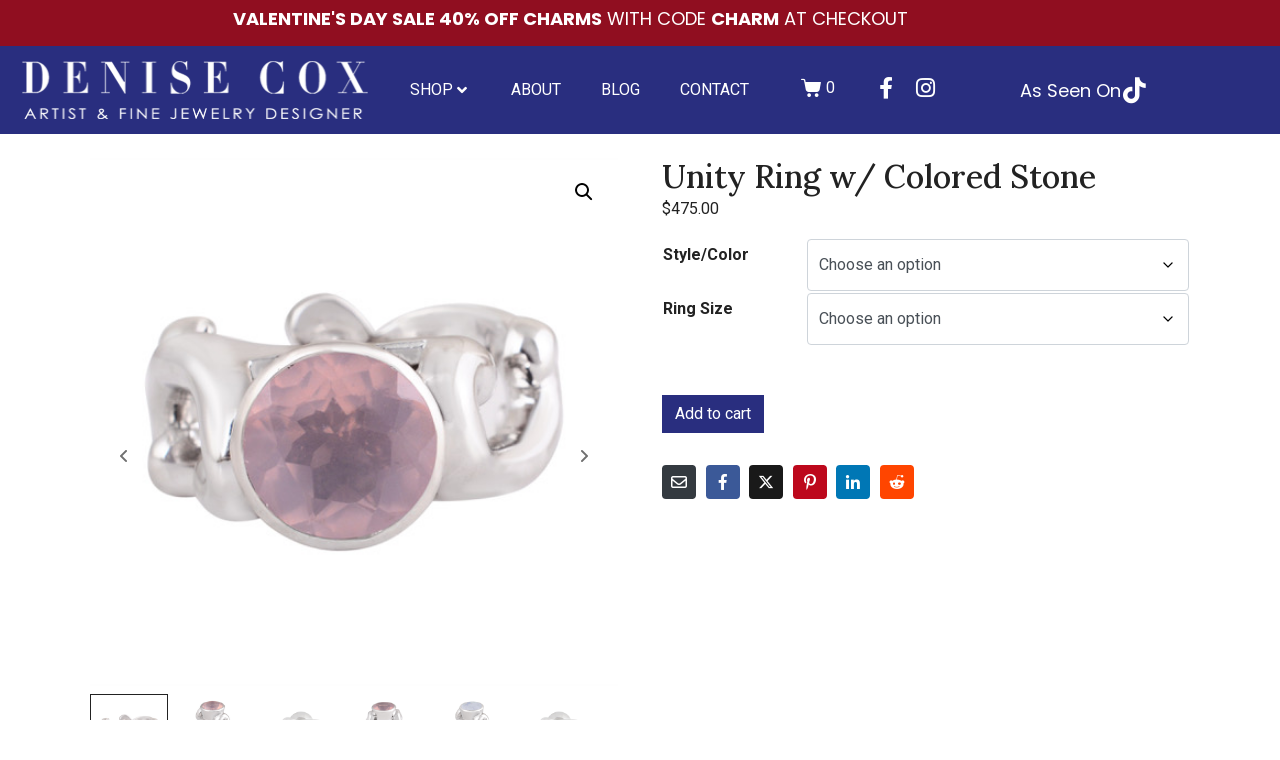

--- FILE ---
content_type: text/html; charset=UTF-8
request_url: https://denisecoxdesigns.com/product/unity-ring-w-colored-stone/
body_size: 29103
content:
<!DOCTYPE html><html lang="en"><head >	<meta charset="UTF-8" />
	<meta name="viewport" content="width=device-width, initial-scale=1" />
	<meta name='robots' content='index, follow, max-image-preview:large, max-snippet:-1, max-video-preview:-1' />
	<style>img:is([sizes="auto" i], [sizes^="auto," i]) { contain-intrinsic-size: 3000px 1500px }</style>
	
	<!-- This site is optimized with the Yoast SEO plugin v26.8 - https://yoast.com/product/yoast-seo-wordpress/ -->
	<title>Unity Ring w/ Colored Stone - Denise Cox</title>
	<link rel="canonical" href="https://denisecoxdesigns.com/product/unity-ring-w-colored-stone/" />
	<meta property="og:locale" content="en_US" />
	<meta property="og:type" content="article" />
	<meta property="og:title" content="Unity Ring w/ Colored Stone - Denise Cox" />
	<meta property="og:url" content="https://denisecoxdesigns.com/product/unity-ring-w-colored-stone/" />
	<meta property="og:site_name" content="Denise Cox" />
	<meta property="article:modified_time" content="2024-11-17T22:09:56+00:00" />
	<meta property="og:image" content="https://denisecoxdesigns.com/wp-content/uploads/2024/01/thumbnail_2-1.jpg" />
	<meta property="og:image:width" content="480" />
	<meta property="og:image:height" content="480" />
	<meta property="og:image:type" content="image/jpeg" />
	<meta name="twitter:card" content="summary_large_image" />
	<meta name="twitter:label1" content="Est. reading time" />
	<meta name="twitter:data1" content="1 minute" />
	<script type="application/ld+json" class="yoast-schema-graph">{"@context":"https://schema.org","@graph":[{"@type":"WebPage","@id":"https://denisecoxdesigns.com/product/unity-ring-w-colored-stone/","url":"https://denisecoxdesigns.com/product/unity-ring-w-colored-stone/","name":"Unity Ring w/ Colored Stone - Denise Cox","isPartOf":{"@id":"https://q4k.79b.myftpupload.com/#website"},"primaryImageOfPage":{"@id":"https://denisecoxdesigns.com/product/unity-ring-w-colored-stone/#primaryimage"},"image":{"@id":"https://denisecoxdesigns.com/product/unity-ring-w-colored-stone/#primaryimage"},"thumbnailUrl":"https://denisecoxdesigns.com/wp-content/uploads/2024/01/thumbnail_2-1.jpg","datePublished":"2024-01-16T02:29:45+00:00","dateModified":"2024-11-17T22:09:56+00:00","breadcrumb":{"@id":"https://denisecoxdesigns.com/product/unity-ring-w-colored-stone/#breadcrumb"},"inLanguage":"en","potentialAction":[{"@type":"ReadAction","target":["https://denisecoxdesigns.com/product/unity-ring-w-colored-stone/"]}]},{"@type":"ImageObject","inLanguage":"en","@id":"https://denisecoxdesigns.com/product/unity-ring-w-colored-stone/#primaryimage","url":"https://denisecoxdesigns.com/wp-content/uploads/2024/01/thumbnail_2-1.jpg","contentUrl":"https://denisecoxdesigns.com/wp-content/uploads/2024/01/thumbnail_2-1.jpg","width":480,"height":480},{"@type":"BreadcrumbList","@id":"https://denisecoxdesigns.com/product/unity-ring-w-colored-stone/#breadcrumb","itemListElement":[{"@type":"ListItem","position":1,"name":"Home","item":"https://denisecoxdesigns.com/"},{"@type":"ListItem","position":2,"name":"Shop","item":"https://denisecoxdesigns.com/shop/"},{"@type":"ListItem","position":3,"name":"Unity Ring w/ Colored Stone"}]},{"@type":"WebSite","@id":"https://q4k.79b.myftpupload.com/#website","url":"https://q4k.79b.myftpupload.com/","name":"Denise Cox","description":"Artist and Fine Jewelry Designer","potentialAction":[{"@type":"SearchAction","target":{"@type":"EntryPoint","urlTemplate":"https://q4k.79b.myftpupload.com/?s={search_term_string}"},"query-input":{"@type":"PropertyValueSpecification","valueRequired":true,"valueName":"search_term_string"}}],"inLanguage":"en"}]}</script>
	<!-- / Yoast SEO plugin. -->


<link rel="alternate" type="application/rss+xml" title="Denise Cox &raquo; Feed" href="https://denisecoxdesigns.com/feed/" />
<link rel="alternate" type="application/rss+xml" title="Denise Cox &raquo; Comments Feed" href="https://denisecoxdesigns.com/comments/feed/" />
<script type="text/javascript">
/* <![CDATA[ */
window._wpemojiSettings = {"baseUrl":"https:\/\/s.w.org\/images\/core\/emoji\/16.0.1\/72x72\/","ext":".png","svgUrl":"https:\/\/s.w.org\/images\/core\/emoji\/16.0.1\/svg\/","svgExt":".svg","source":{"concatemoji":"https:\/\/denisecoxdesigns.com\/wp-includes\/js\/wp-emoji-release.min.js?ver=6.8.3"}};
/*! This file is auto-generated */
!function(s,n){var o,i,e;function c(e){try{var t={supportTests:e,timestamp:(new Date).valueOf()};sessionStorage.setItem(o,JSON.stringify(t))}catch(e){}}function p(e,t,n){e.clearRect(0,0,e.canvas.width,e.canvas.height),e.fillText(t,0,0);var t=new Uint32Array(e.getImageData(0,0,e.canvas.width,e.canvas.height).data),a=(e.clearRect(0,0,e.canvas.width,e.canvas.height),e.fillText(n,0,0),new Uint32Array(e.getImageData(0,0,e.canvas.width,e.canvas.height).data));return t.every(function(e,t){return e===a[t]})}function u(e,t){e.clearRect(0,0,e.canvas.width,e.canvas.height),e.fillText(t,0,0);for(var n=e.getImageData(16,16,1,1),a=0;a<n.data.length;a++)if(0!==n.data[a])return!1;return!0}function f(e,t,n,a){switch(t){case"flag":return n(e,"\ud83c\udff3\ufe0f\u200d\u26a7\ufe0f","\ud83c\udff3\ufe0f\u200b\u26a7\ufe0f")?!1:!n(e,"\ud83c\udde8\ud83c\uddf6","\ud83c\udde8\u200b\ud83c\uddf6")&&!n(e,"\ud83c\udff4\udb40\udc67\udb40\udc62\udb40\udc65\udb40\udc6e\udb40\udc67\udb40\udc7f","\ud83c\udff4\u200b\udb40\udc67\u200b\udb40\udc62\u200b\udb40\udc65\u200b\udb40\udc6e\u200b\udb40\udc67\u200b\udb40\udc7f");case"emoji":return!a(e,"\ud83e\udedf")}return!1}function g(e,t,n,a){var r="undefined"!=typeof WorkerGlobalScope&&self instanceof WorkerGlobalScope?new OffscreenCanvas(300,150):s.createElement("canvas"),o=r.getContext("2d",{willReadFrequently:!0}),i=(o.textBaseline="top",o.font="600 32px Arial",{});return e.forEach(function(e){i[e]=t(o,e,n,a)}),i}function t(e){var t=s.createElement("script");t.src=e,t.defer=!0,s.head.appendChild(t)}"undefined"!=typeof Promise&&(o="wpEmojiSettingsSupports",i=["flag","emoji"],n.supports={everything:!0,everythingExceptFlag:!0},e=new Promise(function(e){s.addEventListener("DOMContentLoaded",e,{once:!0})}),new Promise(function(t){var n=function(){try{var e=JSON.parse(sessionStorage.getItem(o));if("object"==typeof e&&"number"==typeof e.timestamp&&(new Date).valueOf()<e.timestamp+604800&&"object"==typeof e.supportTests)return e.supportTests}catch(e){}return null}();if(!n){if("undefined"!=typeof Worker&&"undefined"!=typeof OffscreenCanvas&&"undefined"!=typeof URL&&URL.createObjectURL&&"undefined"!=typeof Blob)try{var e="postMessage("+g.toString()+"("+[JSON.stringify(i),f.toString(),p.toString(),u.toString()].join(",")+"));",a=new Blob([e],{type:"text/javascript"}),r=new Worker(URL.createObjectURL(a),{name:"wpTestEmojiSupports"});return void(r.onmessage=function(e){c(n=e.data),r.terminate(),t(n)})}catch(e){}c(n=g(i,f,p,u))}t(n)}).then(function(e){for(var t in e)n.supports[t]=e[t],n.supports.everything=n.supports.everything&&n.supports[t],"flag"!==t&&(n.supports.everythingExceptFlag=n.supports.everythingExceptFlag&&n.supports[t]);n.supports.everythingExceptFlag=n.supports.everythingExceptFlag&&!n.supports.flag,n.DOMReady=!1,n.readyCallback=function(){n.DOMReady=!0}}).then(function(){return e}).then(function(){var e;n.supports.everything||(n.readyCallback(),(e=n.source||{}).concatemoji?t(e.concatemoji):e.wpemoji&&e.twemoji&&(t(e.twemoji),t(e.wpemoji)))}))}((window,document),window._wpemojiSettings);
/* ]]> */
</script>
<link rel='stylesheet' id='jupiterx_icons-css' href='https://denisecoxdesigns.com/wp-content/themes/jupiterx/lib/assets/dist/css/icons-admin.css?ver=4.14.1' type='text/css' media='all' />
<link rel='stylesheet' id='dashicons-css' href='https://denisecoxdesigns.com/wp-includes/css/dashicons.min.css?ver=6.8.3' type='text/css' media='all' />
<link rel='stylesheet' id='menu-icons-extra-css' href='https://denisecoxdesigns.com/wp-content/plugins/menu-icons/css/extra.min.css?ver=0.13.20' type='text/css' media='all' />
<link rel='stylesheet' id='swiper-css' href='https://denisecoxdesigns.com/wp-content/plugins/elementor/assets/lib/swiper/v8/css/swiper.min.css?ver=8.4.5' type='text/css' media='all' />
<link rel='stylesheet' id='e-swiper-css' href='https://denisecoxdesigns.com/wp-content/plugins/elementor/assets/css/conditionals/e-swiper.min.css?ver=3.34.2' type='text/css' media='all' />
<link rel='stylesheet' id='font-awesome-5-all-css' href='https://denisecoxdesigns.com/wp-content/plugins/elementor/assets/lib/font-awesome/css/all.min.css?ver=3.34.2' type='text/css' media='all' />
<link rel='stylesheet' id='font-awesome-4-shim-css' href='https://denisecoxdesigns.com/wp-content/plugins/elementor/assets/lib/font-awesome/css/v4-shims.min.css?ver=3.34.2' type='text/css' media='all' />
<link rel='stylesheet' id='elementor-icons-shared-0-css' href='https://denisecoxdesigns.com/wp-content/plugins/elementor/assets/lib/font-awesome/css/fontawesome.min.css?ver=5.15.3' type='text/css' media='all' />
<link rel='stylesheet' id='elementor-icons-fa-solid-css' href='https://denisecoxdesigns.com/wp-content/plugins/elementor/assets/lib/font-awesome/css/solid.min.css?ver=5.15.3' type='text/css' media='all' />
<style id='wp-emoji-styles-inline-css' type='text/css'>

	img.wp-smiley, img.emoji {
		display: inline !important;
		border: none !important;
		box-shadow: none !important;
		height: 1em !important;
		width: 1em !important;
		margin: 0 0.07em !important;
		vertical-align: -0.1em !important;
		background: none !important;
		padding: 0 !important;
	}
</style>
<link rel='stylesheet' id='wp-block-library-css' href='https://denisecoxdesigns.com/wp-includes/css/dist/block-library/style.min.css?ver=6.8.3' type='text/css' media='all' />
<style id='wp-block-library-theme-inline-css' type='text/css'>
.wp-block-audio :where(figcaption){color:#555;font-size:13px;text-align:center}.is-dark-theme .wp-block-audio :where(figcaption){color:#ffffffa6}.wp-block-audio{margin:0 0 1em}.wp-block-code{border:1px solid #ccc;border-radius:4px;font-family:Menlo,Consolas,monaco,monospace;padding:.8em 1em}.wp-block-embed :where(figcaption){color:#555;font-size:13px;text-align:center}.is-dark-theme .wp-block-embed :where(figcaption){color:#ffffffa6}.wp-block-embed{margin:0 0 1em}.blocks-gallery-caption{color:#555;font-size:13px;text-align:center}.is-dark-theme .blocks-gallery-caption{color:#ffffffa6}:root :where(.wp-block-image figcaption){color:#555;font-size:13px;text-align:center}.is-dark-theme :root :where(.wp-block-image figcaption){color:#ffffffa6}.wp-block-image{margin:0 0 1em}.wp-block-pullquote{border-bottom:4px solid;border-top:4px solid;color:currentColor;margin-bottom:1.75em}.wp-block-pullquote cite,.wp-block-pullquote footer,.wp-block-pullquote__citation{color:currentColor;font-size:.8125em;font-style:normal;text-transform:uppercase}.wp-block-quote{border-left:.25em solid;margin:0 0 1.75em;padding-left:1em}.wp-block-quote cite,.wp-block-quote footer{color:currentColor;font-size:.8125em;font-style:normal;position:relative}.wp-block-quote:where(.has-text-align-right){border-left:none;border-right:.25em solid;padding-left:0;padding-right:1em}.wp-block-quote:where(.has-text-align-center){border:none;padding-left:0}.wp-block-quote.is-large,.wp-block-quote.is-style-large,.wp-block-quote:where(.is-style-plain){border:none}.wp-block-search .wp-block-search__label{font-weight:700}.wp-block-search__button{border:1px solid #ccc;padding:.375em .625em}:where(.wp-block-group.has-background){padding:1.25em 2.375em}.wp-block-separator.has-css-opacity{opacity:.4}.wp-block-separator{border:none;border-bottom:2px solid;margin-left:auto;margin-right:auto}.wp-block-separator.has-alpha-channel-opacity{opacity:1}.wp-block-separator:not(.is-style-wide):not(.is-style-dots){width:100px}.wp-block-separator.has-background:not(.is-style-dots){border-bottom:none;height:1px}.wp-block-separator.has-background:not(.is-style-wide):not(.is-style-dots){height:2px}.wp-block-table{margin:0 0 1em}.wp-block-table td,.wp-block-table th{word-break:normal}.wp-block-table :where(figcaption){color:#555;font-size:13px;text-align:center}.is-dark-theme .wp-block-table :where(figcaption){color:#ffffffa6}.wp-block-video :where(figcaption){color:#555;font-size:13px;text-align:center}.is-dark-theme .wp-block-video :where(figcaption){color:#ffffffa6}.wp-block-video{margin:0 0 1em}:root :where(.wp-block-template-part.has-background){margin-bottom:0;margin-top:0;padding:1.25em 2.375em}
</style>
<style id='classic-theme-styles-inline-css' type='text/css'>
/*! This file is auto-generated */
.wp-block-button__link{color:#fff;background-color:#32373c;border-radius:9999px;box-shadow:none;text-decoration:none;padding:calc(.667em + 2px) calc(1.333em + 2px);font-size:1.125em}.wp-block-file__button{background:#32373c;color:#fff;text-decoration:none}
</style>
<style id='global-styles-inline-css' type='text/css'>
:root{--wp--preset--aspect-ratio--square: 1;--wp--preset--aspect-ratio--4-3: 4/3;--wp--preset--aspect-ratio--3-4: 3/4;--wp--preset--aspect-ratio--3-2: 3/2;--wp--preset--aspect-ratio--2-3: 2/3;--wp--preset--aspect-ratio--16-9: 16/9;--wp--preset--aspect-ratio--9-16: 9/16;--wp--preset--color--black: #000000;--wp--preset--color--cyan-bluish-gray: #abb8c3;--wp--preset--color--white: #ffffff;--wp--preset--color--pale-pink: #f78da7;--wp--preset--color--vivid-red: #cf2e2e;--wp--preset--color--luminous-vivid-orange: #ff6900;--wp--preset--color--luminous-vivid-amber: #fcb900;--wp--preset--color--light-green-cyan: #7bdcb5;--wp--preset--color--vivid-green-cyan: #00d084;--wp--preset--color--pale-cyan-blue: #8ed1fc;--wp--preset--color--vivid-cyan-blue: #0693e3;--wp--preset--color--vivid-purple: #9b51e0;--wp--preset--gradient--vivid-cyan-blue-to-vivid-purple: linear-gradient(135deg,rgba(6,147,227,1) 0%,rgb(155,81,224) 100%);--wp--preset--gradient--light-green-cyan-to-vivid-green-cyan: linear-gradient(135deg,rgb(122,220,180) 0%,rgb(0,208,130) 100%);--wp--preset--gradient--luminous-vivid-amber-to-luminous-vivid-orange: linear-gradient(135deg,rgba(252,185,0,1) 0%,rgba(255,105,0,1) 100%);--wp--preset--gradient--luminous-vivid-orange-to-vivid-red: linear-gradient(135deg,rgba(255,105,0,1) 0%,rgb(207,46,46) 100%);--wp--preset--gradient--very-light-gray-to-cyan-bluish-gray: linear-gradient(135deg,rgb(238,238,238) 0%,rgb(169,184,195) 100%);--wp--preset--gradient--cool-to-warm-spectrum: linear-gradient(135deg,rgb(74,234,220) 0%,rgb(151,120,209) 20%,rgb(207,42,186) 40%,rgb(238,44,130) 60%,rgb(251,105,98) 80%,rgb(254,248,76) 100%);--wp--preset--gradient--blush-light-purple: linear-gradient(135deg,rgb(255,206,236) 0%,rgb(152,150,240) 100%);--wp--preset--gradient--blush-bordeaux: linear-gradient(135deg,rgb(254,205,165) 0%,rgb(254,45,45) 50%,rgb(107,0,62) 100%);--wp--preset--gradient--luminous-dusk: linear-gradient(135deg,rgb(255,203,112) 0%,rgb(199,81,192) 50%,rgb(65,88,208) 100%);--wp--preset--gradient--pale-ocean: linear-gradient(135deg,rgb(255,245,203) 0%,rgb(182,227,212) 50%,rgb(51,167,181) 100%);--wp--preset--gradient--electric-grass: linear-gradient(135deg,rgb(202,248,128) 0%,rgb(113,206,126) 100%);--wp--preset--gradient--midnight: linear-gradient(135deg,rgb(2,3,129) 0%,rgb(40,116,252) 100%);--wp--preset--font-size--small: 13px;--wp--preset--font-size--medium: 20px;--wp--preset--font-size--large: 36px;--wp--preset--font-size--x-large: 42px;--wp--preset--spacing--20: 0.44rem;--wp--preset--spacing--30: 0.67rem;--wp--preset--spacing--40: 1rem;--wp--preset--spacing--50: 1.5rem;--wp--preset--spacing--60: 2.25rem;--wp--preset--spacing--70: 3.38rem;--wp--preset--spacing--80: 5.06rem;--wp--preset--shadow--natural: 6px 6px 9px rgba(0, 0, 0, 0.2);--wp--preset--shadow--deep: 12px 12px 50px rgba(0, 0, 0, 0.4);--wp--preset--shadow--sharp: 6px 6px 0px rgba(0, 0, 0, 0.2);--wp--preset--shadow--outlined: 6px 6px 0px -3px rgba(255, 255, 255, 1), 6px 6px rgba(0, 0, 0, 1);--wp--preset--shadow--crisp: 6px 6px 0px rgba(0, 0, 0, 1);}:where(.is-layout-flex){gap: 0.5em;}:where(.is-layout-grid){gap: 0.5em;}body .is-layout-flex{display: flex;}.is-layout-flex{flex-wrap: wrap;align-items: center;}.is-layout-flex > :is(*, div){margin: 0;}body .is-layout-grid{display: grid;}.is-layout-grid > :is(*, div){margin: 0;}:where(.wp-block-columns.is-layout-flex){gap: 2em;}:where(.wp-block-columns.is-layout-grid){gap: 2em;}:where(.wp-block-post-template.is-layout-flex){gap: 1.25em;}:where(.wp-block-post-template.is-layout-grid){gap: 1.25em;}.has-black-color{color: var(--wp--preset--color--black) !important;}.has-cyan-bluish-gray-color{color: var(--wp--preset--color--cyan-bluish-gray) !important;}.has-white-color{color: var(--wp--preset--color--white) !important;}.has-pale-pink-color{color: var(--wp--preset--color--pale-pink) !important;}.has-vivid-red-color{color: var(--wp--preset--color--vivid-red) !important;}.has-luminous-vivid-orange-color{color: var(--wp--preset--color--luminous-vivid-orange) !important;}.has-luminous-vivid-amber-color{color: var(--wp--preset--color--luminous-vivid-amber) !important;}.has-light-green-cyan-color{color: var(--wp--preset--color--light-green-cyan) !important;}.has-vivid-green-cyan-color{color: var(--wp--preset--color--vivid-green-cyan) !important;}.has-pale-cyan-blue-color{color: var(--wp--preset--color--pale-cyan-blue) !important;}.has-vivid-cyan-blue-color{color: var(--wp--preset--color--vivid-cyan-blue) !important;}.has-vivid-purple-color{color: var(--wp--preset--color--vivid-purple) !important;}.has-black-background-color{background-color: var(--wp--preset--color--black) !important;}.has-cyan-bluish-gray-background-color{background-color: var(--wp--preset--color--cyan-bluish-gray) !important;}.has-white-background-color{background-color: var(--wp--preset--color--white) !important;}.has-pale-pink-background-color{background-color: var(--wp--preset--color--pale-pink) !important;}.has-vivid-red-background-color{background-color: var(--wp--preset--color--vivid-red) !important;}.has-luminous-vivid-orange-background-color{background-color: var(--wp--preset--color--luminous-vivid-orange) !important;}.has-luminous-vivid-amber-background-color{background-color: var(--wp--preset--color--luminous-vivid-amber) !important;}.has-light-green-cyan-background-color{background-color: var(--wp--preset--color--light-green-cyan) !important;}.has-vivid-green-cyan-background-color{background-color: var(--wp--preset--color--vivid-green-cyan) !important;}.has-pale-cyan-blue-background-color{background-color: var(--wp--preset--color--pale-cyan-blue) !important;}.has-vivid-cyan-blue-background-color{background-color: var(--wp--preset--color--vivid-cyan-blue) !important;}.has-vivid-purple-background-color{background-color: var(--wp--preset--color--vivid-purple) !important;}.has-black-border-color{border-color: var(--wp--preset--color--black) !important;}.has-cyan-bluish-gray-border-color{border-color: var(--wp--preset--color--cyan-bluish-gray) !important;}.has-white-border-color{border-color: var(--wp--preset--color--white) !important;}.has-pale-pink-border-color{border-color: var(--wp--preset--color--pale-pink) !important;}.has-vivid-red-border-color{border-color: var(--wp--preset--color--vivid-red) !important;}.has-luminous-vivid-orange-border-color{border-color: var(--wp--preset--color--luminous-vivid-orange) !important;}.has-luminous-vivid-amber-border-color{border-color: var(--wp--preset--color--luminous-vivid-amber) !important;}.has-light-green-cyan-border-color{border-color: var(--wp--preset--color--light-green-cyan) !important;}.has-vivid-green-cyan-border-color{border-color: var(--wp--preset--color--vivid-green-cyan) !important;}.has-pale-cyan-blue-border-color{border-color: var(--wp--preset--color--pale-cyan-blue) !important;}.has-vivid-cyan-blue-border-color{border-color: var(--wp--preset--color--vivid-cyan-blue) !important;}.has-vivid-purple-border-color{border-color: var(--wp--preset--color--vivid-purple) !important;}.has-vivid-cyan-blue-to-vivid-purple-gradient-background{background: var(--wp--preset--gradient--vivid-cyan-blue-to-vivid-purple) !important;}.has-light-green-cyan-to-vivid-green-cyan-gradient-background{background: var(--wp--preset--gradient--light-green-cyan-to-vivid-green-cyan) !important;}.has-luminous-vivid-amber-to-luminous-vivid-orange-gradient-background{background: var(--wp--preset--gradient--luminous-vivid-amber-to-luminous-vivid-orange) !important;}.has-luminous-vivid-orange-to-vivid-red-gradient-background{background: var(--wp--preset--gradient--luminous-vivid-orange-to-vivid-red) !important;}.has-very-light-gray-to-cyan-bluish-gray-gradient-background{background: var(--wp--preset--gradient--very-light-gray-to-cyan-bluish-gray) !important;}.has-cool-to-warm-spectrum-gradient-background{background: var(--wp--preset--gradient--cool-to-warm-spectrum) !important;}.has-blush-light-purple-gradient-background{background: var(--wp--preset--gradient--blush-light-purple) !important;}.has-blush-bordeaux-gradient-background{background: var(--wp--preset--gradient--blush-bordeaux) !important;}.has-luminous-dusk-gradient-background{background: var(--wp--preset--gradient--luminous-dusk) !important;}.has-pale-ocean-gradient-background{background: var(--wp--preset--gradient--pale-ocean) !important;}.has-electric-grass-gradient-background{background: var(--wp--preset--gradient--electric-grass) !important;}.has-midnight-gradient-background{background: var(--wp--preset--gradient--midnight) !important;}.has-small-font-size{font-size: var(--wp--preset--font-size--small) !important;}.has-medium-font-size{font-size: var(--wp--preset--font-size--medium) !important;}.has-large-font-size{font-size: var(--wp--preset--font-size--large) !important;}.has-x-large-font-size{font-size: var(--wp--preset--font-size--x-large) !important;}
:where(.wp-block-post-template.is-layout-flex){gap: 1.25em;}:where(.wp-block-post-template.is-layout-grid){gap: 1.25em;}
:where(.wp-block-columns.is-layout-flex){gap: 2em;}:where(.wp-block-columns.is-layout-grid){gap: 2em;}
:root :where(.wp-block-pullquote){font-size: 1.5em;line-height: 1.6;}
</style>
<link rel='stylesheet' id='woo-product-category-discount-css' href='https://denisecoxdesigns.com/wp-content/plugins/woo-product-category-discount/public/css/woo-product-category-discount-public.css?ver=5.15' type='text/css' media='all' />
<link rel='stylesheet' id='photoswipe-css' href='https://denisecoxdesigns.com/wp-content/plugins/woocommerce/assets/css/photoswipe/photoswipe.min.css?ver=10.4.3' type='text/css' media='all' />
<link rel='stylesheet' id='photoswipe-default-skin-css' href='https://denisecoxdesigns.com/wp-content/plugins/woocommerce/assets/css/photoswipe/default-skin/default-skin.min.css?ver=10.4.3' type='text/css' media='all' />
<link rel='stylesheet' id='woocommerce-layout-css' href='https://denisecoxdesigns.com/wp-content/plugins/woocommerce/assets/css/woocommerce-layout.css?ver=10.4.3' type='text/css' media='all' />
<link rel='stylesheet' id='woocommerce-smallscreen-css' href='https://denisecoxdesigns.com/wp-content/plugins/woocommerce/assets/css/woocommerce-smallscreen.css?ver=10.4.3' type='text/css' media='only screen and (max-width: 768px)' />
<link rel='stylesheet' id='woocommerce-general-css' href='https://denisecoxdesigns.com/wp-content/plugins/woocommerce/assets/css/woocommerce.css?ver=10.4.3' type='text/css' media='all' />
<style id='woocommerce-inline-inline-css' type='text/css'>
.woocommerce form .form-row .required { visibility: visible; }
</style>
<link rel='stylesheet' id='wp-components-css' href='https://denisecoxdesigns.com/wp-includes/css/dist/components/style.min.css?ver=6.8.3' type='text/css' media='all' />
<link rel='stylesheet' id='godaddy-styles-css' href='https://denisecoxdesigns.com/wp-content/mu-plugins/vendor/wpex/godaddy-launch/includes/Dependencies/GoDaddy/Styles/build/latest.css?ver=2.0.2' type='text/css' media='all' />
<link rel='stylesheet' id='jupiterx-popups-animation-css' href='https://denisecoxdesigns.com/wp-content/plugins/jupiterx-core/includes/extensions/raven/assets/lib/animate/animate.min.css?ver=4.14.1' type='text/css' media='all' />
<link rel='stylesheet' id='jupiterx-css' href='https://denisecoxdesigns.com/wp-content/uploads/jupiterx/compiler/jupiterx/940eecd.css?ver=4.14.1' type='text/css' media='all' />
<link rel='stylesheet' id='jet-menu-public-styles-css' href='https://denisecoxdesigns.com/wp-content/plugins/jet-menu/assets/public/css/public.css?ver=2.4.18' type='text/css' media='all' />
<link rel='stylesheet' id='jet-popup-frontend-css' href='https://denisecoxdesigns.com/wp-content/plugins/jet-popup/assets/css/jet-popup-frontend.css?ver=2.0.20.3' type='text/css' media='all' />
<link rel='stylesheet' id='jet-woo-builder-css' href='https://denisecoxdesigns.com/wp-content/plugins/jet-woo-builder/assets/css/frontend.css?ver=2.2.3' type='text/css' media='all' />
<style id='jet-woo-builder-inline-css' type='text/css'>
@font-face {
				font-family: "WooCommerce";
				font-weight: normal;
				font-style: normal;
				src: url("https://denisecoxdesigns.com/wp-content/plugins/woocommerce/assets/fonts/WooCommerce.eot");
				src: url("https://denisecoxdesigns.com/wp-content/plugins/woocommerce/assets/fonts/WooCommerce.eot?#iefix") format("embedded-opentype"),
					 url("https://denisecoxdesigns.com/wp-content/plugins/woocommerce/assets/fonts/WooCommerce.woff") format("woff"),
					 url("https://denisecoxdesigns.com/wp-content/plugins/woocommerce/assets/fonts/WooCommerce.ttf") format("truetype"),
					 url("https://denisecoxdesigns.com/wp-content/plugins/woocommerce/assets/fonts/WooCommerce.svg#WooCommerce") format("svg");
			}
</style>
<link rel='stylesheet' id='jet-woo-builder-frontend-font-css' href='https://denisecoxdesigns.com/wp-content/plugins/jet-woo-builder/assets/css/lib/jetwoobuilder-frontend-font/css/jetwoobuilder-frontend-font.css?ver=2.2.3' type='text/css' media='all' />
<link rel='stylesheet' id='jet-woo-builder-jupiterx-css' href='https://denisecoxdesigns.com/wp-content/plugins/jet-woo-builder/includes/compatibility/packages/themes/jupiterx/assets/css/style.css?ver=2.2.3' type='text/css' media='all' />
<link rel='stylesheet' id='dflip-style-css' href='https://denisecoxdesigns.com/wp-content/plugins/3d-flipbook-dflip-lite/assets/css/dflip.min.css?ver=2.4.20' type='text/css' media='all' />
<link rel='stylesheet' id='jupiterx-elements-dynamic-styles-css' href='https://denisecoxdesigns.com/wp-content/uploads/jupiterx/compiler/jupiterx-elements-dynamic-styles/2434a1d.css?ver=4.14.1' type='text/css' media='all' />
<link rel='stylesheet' id='elementor-icons-css' href='https://denisecoxdesigns.com/wp-content/plugins/elementor/assets/lib/eicons/css/elementor-icons.min.css?ver=5.46.0' type='text/css' media='all' />
<link rel='stylesheet' id='elementor-frontend-css' href='https://denisecoxdesigns.com/wp-content/plugins/elementor/assets/css/frontend.min.css?ver=3.34.2' type='text/css' media='all' />
<link rel='stylesheet' id='jupiterx-core-raven-frontend-css' href='https://denisecoxdesigns.com/wp-content/plugins/jupiterx-core/includes/extensions/raven/assets/css/frontend.min.css?ver=6.8.3' type='text/css' media='all' />
<link rel='stylesheet' id='elementor-post-372-css' href='https://denisecoxdesigns.com/wp-content/uploads/elementor/css/post-372.css?ver=1769098277' type='text/css' media='all' />
<link rel='stylesheet' id='jet-tricks-frontend-css' href='https://denisecoxdesigns.com/wp-content/plugins/jet-tricks/assets/css/jet-tricks-frontend.css?ver=1.5.9' type='text/css' media='all' />
<link rel='stylesheet' id='flatpickr-css' href='https://denisecoxdesigns.com/wp-content/plugins/elementor/assets/lib/flatpickr/flatpickr.min.css?ver=4.6.13' type='text/css' media='all' />
<link rel='stylesheet' id='elementor-post-5814-css' href='https://denisecoxdesigns.com/wp-content/uploads/elementor/css/post-5814.css?ver=1769098268' type='text/css' media='all' />
<link rel='stylesheet' id='elementor-post-710-css' href='https://denisecoxdesigns.com/wp-content/uploads/elementor/css/post-710.css?ver=1769098277' type='text/css' media='all' />
<link rel='stylesheet' id='elementor-gf-local-roboto-css' href='https://denisecoxdesigns.com/wp-content/uploads/elementor/google-fonts/css/roboto.css?ver=1742233016' type='text/css' media='all' />
<link rel='stylesheet' id='elementor-gf-local-robotoslab-css' href='https://denisecoxdesigns.com/wp-content/uploads/elementor/google-fonts/css/robotoslab.css?ver=1742233020' type='text/css' media='all' />
<link rel='stylesheet' id='elementor-gf-local-greatvibes-css' href='https://denisecoxdesigns.com/wp-content/uploads/elementor/google-fonts/css/greatvibes.css?ver=1742233021' type='text/css' media='all' />
<link rel='stylesheet' id='elementor-gf-local-lora-css' href='https://denisecoxdesigns.com/wp-content/uploads/elementor/google-fonts/css/lora.css?ver=1742233024' type='text/css' media='all' />
<link rel='stylesheet' id='elementor-gf-local-poppins-css' href='https://denisecoxdesigns.com/wp-content/uploads/elementor/google-fonts/css/poppins.css?ver=1742233027' type='text/css' media='all' />
<link rel='stylesheet' id='elementor-gf-local-vollkorn-css' href='https://denisecoxdesigns.com/wp-content/uploads/elementor/google-fonts/css/vollkorn.css?ver=1742233031' type='text/css' media='all' />
<link rel='stylesheet' id='elementor-icons-fa-brands-css' href='https://denisecoxdesigns.com/wp-content/plugins/elementor/assets/lib/font-awesome/css/brands.min.css?ver=5.15.3' type='text/css' media='all' />
<script type="text/javascript" src="https://denisecoxdesigns.com/wp-content/plugins/elementor/assets/lib/font-awesome/js/v4-shims.min.js?ver=3.34.2" id="font-awesome-4-shim-js"></script>
<script type="text/javascript" src="https://denisecoxdesigns.com/wp-includes/js/jquery/jquery.min.js?ver=3.7.1" id="jquery-core-js"></script>
<script type="text/javascript" src="https://denisecoxdesigns.com/wp-includes/js/jquery/jquery-migrate.min.js?ver=3.4.1" id="jquery-migrate-js"></script>
<script type="text/javascript" src="https://denisecoxdesigns.com/wp-content/plugins/woo-product-category-discount/public/js/woo-product-category-discount-public.js?ver=5.15" id="woo-product-category-discount-js"></script>
<script type="text/javascript" src="https://denisecoxdesigns.com/wp-content/plugins/woocommerce/assets/js/jquery-blockui/jquery.blockUI.min.js?ver=2.7.0-wc.10.4.3" id="wc-jquery-blockui-js" defer="defer" data-wp-strategy="defer"></script>
<script type="text/javascript" id="wc-add-to-cart-js-extra">
/* <![CDATA[ */
var wc_add_to_cart_params = {"ajax_url":"\/wp-admin\/admin-ajax.php","wc_ajax_url":"\/?wc-ajax=%%endpoint%%","i18n_view_cart":"View cart","cart_url":"https:\/\/denisecoxdesigns.com\/cart\/","is_cart":"","cart_redirect_after_add":"no"};
/* ]]> */
</script>
<script type="text/javascript" src="https://denisecoxdesigns.com/wp-content/plugins/woocommerce/assets/js/frontend/add-to-cart.min.js?ver=10.4.3" id="wc-add-to-cart-js" defer="defer" data-wp-strategy="defer"></script>
<script type="text/javascript" src="https://denisecoxdesigns.com/wp-content/plugins/woocommerce/assets/js/zoom/jquery.zoom.min.js?ver=1.7.21-wc.10.4.3" id="wc-zoom-js" defer="defer" data-wp-strategy="defer"></script>
<script type="text/javascript" src="https://denisecoxdesigns.com/wp-content/plugins/woocommerce/assets/js/flexslider/jquery.flexslider.min.js?ver=2.7.2-wc.10.4.3" id="wc-flexslider-js" defer="defer" data-wp-strategy="defer"></script>
<script type="text/javascript" src="https://denisecoxdesigns.com/wp-content/plugins/woocommerce/assets/js/photoswipe/photoswipe.min.js?ver=4.1.1-wc.10.4.3" id="wc-photoswipe-js" defer="defer" data-wp-strategy="defer"></script>
<script type="text/javascript" src="https://denisecoxdesigns.com/wp-content/plugins/woocommerce/assets/js/photoswipe/photoswipe-ui-default.min.js?ver=4.1.1-wc.10.4.3" id="wc-photoswipe-ui-default-js" defer="defer" data-wp-strategy="defer"></script>
<script type="text/javascript" id="wc-single-product-js-extra">
/* <![CDATA[ */
var wc_single_product_params = {"i18n_required_rating_text":"Please select a rating","i18n_rating_options":["1 of 5 stars","2 of 5 stars","3 of 5 stars","4 of 5 stars","5 of 5 stars"],"i18n_product_gallery_trigger_text":"View full-screen image gallery","review_rating_required":"yes","flexslider":{"rtl":false,"animation":"slide","smoothHeight":true,"directionNav":true,"controlNav":"thumbnails","slideshow":false,"animationSpeed":500,"animationLoop":false,"allowOneSlide":false,"prevText":"<svg fill=\"#333333\" version=\"1.1\" id=\"Layer_1\" xmlns=\"http:\/\/www.w3.org\/2000\/svg\" xmlns:xlink=\"http:\/\/www.w3.org\/1999\/xlink\" x=\"0px\" y=\"0px\" width=\"7.2px\" height=\"12px\" viewBox=\"0 0 7.2 12\" style=\"enable-background:new 0 0 7.2 12;\" xml:space=\"preserve\"><path class=\"st0\" d=\"M2.4,6l4.5-4.3c0.4-0.4,0.4-1,0-1.4c-0.4-0.4-1-0.4-1.4,0l-5.2,5C0.1,5.5,0,5.7,0,6s0.1,0.5,0.3,0.7l5.2,5\tC5.7,11.9,6,12,6.2,12c0.3,0,0.5-0.1,0.7-0.3c0.4-0.4,0.4-1,0-1.4L2.4,6z\"\/><\/svg>","nextText":"<svg fill=\"#333333\" version=\"1.1\" id=\"Layer_1\" xmlns=\"http:\/\/www.w3.org\/2000\/svg\" xmlns:xlink=\"http:\/\/www.w3.org\/1999\/xlink\" x=\"0px\" y=\"0px\" width=\"7.2px\" height=\"12px\" viewBox=\"0 0 7.2 12\" style=\"enable-background:new 0 0 7.2 12;\" xml:space=\"preserve\"><path class=\"st0\" d=\"M4.8,6l-4.5,4.3c-0.4,0.4-0.4,1,0,1.4c0.4,0.4,1,0.4,1.4,0l5.2-5C7.1,6.5,7.2,6.3,7.2,6S7.1,5.5,6.9,5.3l-5.2-5C1.5,0.1,1.2,0,1,0C0.7,0,0.5,0.1,0.3,0.3c-0.4,0.4-0.4,1,0,1.4L4.8,6z\"\/><\/svg>"},"zoom_enabled":"1","zoom_options":[],"photoswipe_enabled":"1","photoswipe_options":{"shareEl":false,"closeOnScroll":false,"history":false,"hideAnimationDuration":0,"showAnimationDuration":0},"flexslider_enabled":"1"};
/* ]]> */
</script>
<script type="text/javascript" src="https://denisecoxdesigns.com/wp-content/plugins/woocommerce/assets/js/frontend/single-product.min.js?ver=10.4.3" id="wc-single-product-js" defer="defer" data-wp-strategy="defer"></script>
<script type="text/javascript" src="https://denisecoxdesigns.com/wp-content/plugins/woocommerce/assets/js/js-cookie/js.cookie.min.js?ver=2.1.4-wc.10.4.3" id="wc-js-cookie-js" defer="defer" data-wp-strategy="defer"></script>
<script type="text/javascript" id="woocommerce-js-extra">
/* <![CDATA[ */
var woocommerce_params = {"ajax_url":"\/wp-admin\/admin-ajax.php","wc_ajax_url":"\/?wc-ajax=%%endpoint%%","i18n_password_show":"Show password","i18n_password_hide":"Hide password"};
/* ]]> */
</script>
<script type="text/javascript" src="https://denisecoxdesigns.com/wp-content/plugins/woocommerce/assets/js/frontend/woocommerce.min.js?ver=10.4.3" id="woocommerce-js" defer="defer" data-wp-strategy="defer"></script>
<script type="text/javascript" src="https://denisecoxdesigns.com/wp-content/themes/jupiterx/lib/admin/assets/lib/webfont/webfont.min.js?ver=1.6.26" id="jupiterx-webfont-js"></script>
<script type="text/javascript" id="jupiterx-webfont-js-after">
/* <![CDATA[ */
WebFont.load({
				google: {
					families: ['Roboto:100,200,300,400,500,600,700,800,900,100italic,200italic,300italic,400italic,500italic,600italic,700italic,800italic,900italic','Lora:100,200,300,400,500,600,700,800,900,100italic,200italic,300italic,400italic,500italic,600italic,700italic,800italic,900italic','Open Sans:100,200,300,400,500,600,700,800,900,100italic,200italic,300italic,400italic,500italic,600italic,700italic,800italic,900italic','Playfair Display:100,200,300,400,500,600,700,800,900,100italic,200italic,300italic,400italic,500italic,600italic,700italic,800italic,900italic','Poppins:100,200,300,400,500,600,700,800,900,100italic,200italic,300italic,400italic,500italic,600italic,700italic,800italic,900italic']
				}
			});
/* ]]> */
</script>
<script type="text/javascript" src="https://denisecoxdesigns.com/wp-content/themes/jupiterx/lib/assets/dist/js/utils.min.js?ver=4.14.1" id="jupiterx-utils-js"></script>
<link rel="https://api.w.org/" href="https://denisecoxdesigns.com/wp-json/" /><link rel="alternate" title="JSON" type="application/json" href="https://denisecoxdesigns.com/wp-json/wp/v2/product/5017" /><link rel="EditURI" type="application/rsd+xml" title="RSD" href="https://denisecoxdesigns.com/xmlrpc.php?rsd" />
<meta name="generator" content="WordPress 6.8.3" />
<meta name="generator" content="WooCommerce 10.4.3" />
<link rel='shortlink' href='https://denisecoxdesigns.com/?p=5017' />
<link rel="alternate" title="oEmbed (JSON)" type="application/json+oembed" href="https://denisecoxdesigns.com/wp-json/oembed/1.0/embed?url=https%3A%2F%2Fdenisecoxdesigns.com%2Fproduct%2Funity-ring-w-colored-stone%2F" />
<link rel="alternate" title="oEmbed (XML)" type="text/xml+oembed" href="https://denisecoxdesigns.com/wp-json/oembed/1.0/embed?url=https%3A%2F%2Fdenisecoxdesigns.com%2Fproduct%2Funity-ring-w-colored-stone%2F&#038;format=xml" />
<!-- Global site tag (gtag.js) - Google Analytics -->
<script async src="https://www.googletagmanager.com/gtag/js?id=G-MXDSEG0342"></script>
<script>
  window.dataLayer = window.dataLayer || [];
  function gtag(){dataLayer.push(arguments);}
  gtag('js', new Date());

  gtag('config', 'G-MXDSEG0342');
</script>

<!-- Global site tag (gtag.js) - Google Analytics -->
<script async src="https://www.googletagmanager.com/gtag/js?id=G-FGPHGL472D"></script>
<script>
  window.dataLayer = window.dataLayer || [];
  function gtag(){dataLayer.push(arguments);}
  gtag('js', new Date());

  gtag('config', 'G-FGPHGL472D');
</script>	<noscript><style>.woocommerce-product-gallery{ opacity: 1 !important; }</style></noscript>
	<meta name="generator" content="Elementor 3.34.2; features: additional_custom_breakpoints; settings: css_print_method-external, google_font-enabled, font_display-auto">
			<style>
				.e-con.e-parent:nth-of-type(n+4):not(.e-lazyloaded):not(.e-no-lazyload),
				.e-con.e-parent:nth-of-type(n+4):not(.e-lazyloaded):not(.e-no-lazyload) * {
					background-image: none !important;
				}
				@media screen and (max-height: 1024px) {
					.e-con.e-parent:nth-of-type(n+3):not(.e-lazyloaded):not(.e-no-lazyload),
					.e-con.e-parent:nth-of-type(n+3):not(.e-lazyloaded):not(.e-no-lazyload) * {
						background-image: none !important;
					}
				}
				@media screen and (max-height: 640px) {
					.e-con.e-parent:nth-of-type(n+2):not(.e-lazyloaded):not(.e-no-lazyload),
					.e-con.e-parent:nth-of-type(n+2):not(.e-lazyloaded):not(.e-no-lazyload) * {
						background-image: none !important;
					}
				}
			</style>
			<link rel="icon" href="https://denisecoxdesigns.com/wp-content/uploads/2022/02/cropped-favicon2022-32x32.png" sizes="32x32" />
<link rel="icon" href="https://denisecoxdesigns.com/wp-content/uploads/2022/02/cropped-favicon2022-192x192.png" sizes="192x192" />
<link rel="apple-touch-icon" href="https://denisecoxdesigns.com/wp-content/uploads/2022/02/cropped-favicon2022-180x180.png" />
<meta name="msapplication-TileImage" content="https://denisecoxdesigns.com/wp-content/uploads/2022/02/cropped-favicon2022-270x270.png" />
</head><body class="wp-singular product-template-default single single-product postid-5017 wp-theme-jupiterx no-js theme-jupiterx woocommerce woocommerce-page woocommerce-no-js jet-mega-menu-location jupiterx-woocommerce-notices-style-initialized jupiterx-product-template-1 elementor-default elementor-kit-372 jupiterx-header-sticky jupiterx-header-tablet-behavior-off jupiterx-header-mobile-behavior-off" itemscope="itemscope" itemtype="http://schema.org/WebPage"><a class="jupiterx-a11y jupiterx-a11y-skip-navigation-link" href="#jupiterx-main">Skip to content</a><div class="jupiterx-site"><header class="jupiterx-header jupiterx-header-custom jupiterx-header-sticky-custom" data-jupiterx-settings="{&quot;breakpoint&quot;:&quot;767.98&quot;,&quot;stickyTemplate&quot;:&quot;5814&quot;,&quot;behavior&quot;:&quot;sticky&quot;,&quot;offset&quot;:&quot;200&quot;}" role="banner" itemscope="itemscope" itemtype="http://schema.org/WPHeader">		<div data-elementor-type="section" data-elementor-id="5814" class="elementor elementor-5814">
						<section class="elementor-section elementor-top-section elementor-element elementor-element-3118cc10 elementor-section-boxed elementor-section-height-default elementor-section-height-default" data-id="3118cc10" data-element_type="section" data-settings="{&quot;jet_parallax_layout_list&quot;:[],&quot;background_background&quot;:&quot;classic&quot;}">
						<div class="elementor-container elementor-column-gap-default">
					<div class="elementor-column elementor-col-100 elementor-top-column elementor-element elementor-element-2b67ac49" data-id="2b67ac49" data-element_type="column">
			<div class="elementor-widget-wrap elementor-element-populated">
						<div class="elementor-element elementor-element-1d1e3fe8 elementor-widget elementor-widget-heading" data-id="1d1e3fe8" data-element_type="widget" data-widget_type="heading.default">
				<div class="elementor-widget-container">
					<h2 class="elementor-heading-title elementor-size-default"><a href="https://denisecoxdesigns.com/charms/"><strong>VALENTINE's DAY SALE 40% OFF Charms</strong> with code <strong>CHARM</strong> at checkout</a></h2>				</div>
				</div>
					</div>
		</div>
					</div>
		</section>
				<section class="elementor-section elementor-top-section elementor-element elementor-element-7e8fccce elementor-section-height-min-height elementor-hidden-tablet elementor-hidden-mobile elementor-section-content-middle elementor-section-boxed elementor-section-height-default elementor-section-items-middle" data-id="7e8fccce" data-element_type="section" data-settings="{&quot;jet_parallax_layout_list&quot;:[{&quot;_id&quot;:&quot;6c7edef&quot;,&quot;jet_parallax_layout_image&quot;:{&quot;url&quot;:&quot;&quot;,&quot;id&quot;:&quot;&quot;,&quot;size&quot;:&quot;&quot;},&quot;jet_parallax_layout_image_tablet&quot;:{&quot;url&quot;:&quot;&quot;,&quot;id&quot;:&quot;&quot;,&quot;size&quot;:&quot;&quot;},&quot;jet_parallax_layout_image_mobile&quot;:{&quot;url&quot;:&quot;&quot;,&quot;id&quot;:&quot;&quot;,&quot;size&quot;:&quot;&quot;},&quot;jet_parallax_layout_speed&quot;:{&quot;unit&quot;:&quot;%&quot;,&quot;size&quot;:50,&quot;sizes&quot;:[]},&quot;jet_parallax_layout_type&quot;:&quot;scroll&quot;,&quot;jet_parallax_layout_direction&quot;:&quot;1&quot;,&quot;jet_parallax_layout_fx_direction&quot;:null,&quot;jet_parallax_layout_z_index&quot;:&quot;&quot;,&quot;jet_parallax_layout_bg_x&quot;:50,&quot;jet_parallax_layout_bg_x_tablet&quot;:&quot;&quot;,&quot;jet_parallax_layout_bg_x_mobile&quot;:&quot;&quot;,&quot;jet_parallax_layout_bg_y&quot;:50,&quot;jet_parallax_layout_bg_y_tablet&quot;:&quot;&quot;,&quot;jet_parallax_layout_bg_y_mobile&quot;:&quot;&quot;,&quot;jet_parallax_layout_bg_size&quot;:&quot;auto&quot;,&quot;jet_parallax_layout_bg_size_tablet&quot;:&quot;&quot;,&quot;jet_parallax_layout_bg_size_mobile&quot;:&quot;&quot;,&quot;jet_parallax_layout_animation_prop&quot;:&quot;transform&quot;,&quot;jet_parallax_layout_on&quot;:[&quot;desktop&quot;,&quot;tablet&quot;]}],&quot;background_background&quot;:&quot;classic&quot;}">
						<div class="elementor-container elementor-column-gap-default">
					<div class="elementor-column elementor-col-20 elementor-top-column elementor-element elementor-element-28420818" data-id="28420818" data-element_type="column">
			<div class="elementor-widget-wrap elementor-element-populated">
						<div class="elementor-element elementor-element-427581dc elementor-widget elementor-widget-image" data-id="427581dc" data-element_type="widget" data-widget_type="image.default">
				<div class="elementor-widget-container">
																<a href="https://denisecoxdesigns.com/">
							<img width="699" height="116" src="https://denisecoxdesigns.com/wp-content/uploads/2020/06/denise-logo-full-white.png" class="attachment-full size-full wp-image-4383" alt="" srcset="https://denisecoxdesigns.com/wp-content/uploads/2020/06/denise-logo-full-white.png 699w, https://denisecoxdesigns.com/wp-content/uploads/2020/06/denise-logo-full-white-600x100.png 600w, https://denisecoxdesigns.com/wp-content/uploads/2020/06/denise-logo-full-white-300x50.png 300w" sizes="(max-width: 699px) 100vw, 699px" />								</a>
															</div>
				</div>
					</div>
		</div>
				<div class="elementor-column elementor-col-20 elementor-top-column elementor-element elementor-element-331b810a" data-id="331b810a" data-element_type="column">
			<div class="elementor-widget-wrap elementor-element-populated">
						<div class="elementor-element elementor-element-40bb677 elementor-hidden-mobile elementor-widget elementor-widget-jet-mega-menu" data-id="40bb677" data-element_type="widget" data-widget_type="jet-mega-menu.default">
				<div class="elementor-widget-container">
					<div class="jet-mega-menu jet-mega-menu--layout-horizontal jet-mega-menu--sub-position-left jet-mega-menu--dropdown-layout-default jet-mega-menu--dropdown-position-right jet-mega-menu--animation-none jet-mega-menu--location-elementor    jet-mega-menu--fill-svg-icons" data-settings='{"menuId":"61","menuUniqId":"6976e24da9171","rollUp":false,"megaAjaxLoad":false,"layout":"horizontal","subEvent":"hover","subCloseBehavior":"mouseleave","mouseLeaveDelay":500,"subTrigger":"item","subPosition":"left","megaWidthType":"container","megaWidthSelector":"","breakpoint":768,"signatures":{"template_3094":{"id":3094,"signature":"47466f6dd3ea7b7523b6de4a259796fb"}}}'><div class="jet-mega-menu-toggle" role="button" tabindex="0" aria-label="Open/Close Menu"><div class="jet-mega-menu-toggle-icon jet-mega-menu-toggle-icon--default-state"><i class="fas fa-bars"></i></div><div class="jet-mega-menu-toggle-icon jet-mega-menu-toggle-icon--opened-state"><i class="fas fa-times"></i></div></div><nav class="jet-mega-menu-container" aria-label="Main nav"><ul class="jet-mega-menu-list"><li id="jet-mega-menu-item-3089" class="jet-mega-menu-item jet-mega-menu-item-type-custom jet-mega-menu-item-object-custom jet-mega-menu-item--mega jet-mega-menu-item-has-children jet-mega-menu-item--top-level jet-mega-menu-item-3089"><div class="jet-mega-menu-item__inner" role="button" tabindex="0" aria-haspopup="true" aria-expanded="false" aria-label="Shop"><a href="#" class="jet-mega-menu-item__link jet-mega-menu-item__link--top-level"><div class="jet-mega-menu-item__title"><div class="jet-mega-menu-item__label">Shop</div></div></a><div class="jet-mega-menu-item__dropdown"><i class="fas fa-angle-down"></i></div></div><div class="jet-mega-menu-mega-container" data-template-id="3094" data-template-content="elementor" data-position="default"><div class="jet-mega-menu-mega-container__inner"><style>.elementor-3094 .elementor-element.elementor-element-3c26e4d > .elementor-container > .elementor-column > .elementor-widget-wrap{align-content:flex-start;align-items:flex-start;}.elementor-3094 .elementor-element.elementor-element-3c26e4d:not(.elementor-motion-effects-element-type-background), .elementor-3094 .elementor-element.elementor-element-3c26e4d > .elementor-motion-effects-container > .elementor-motion-effects-layer{background-color:#02010100;}.elementor-3094 .elementor-element.elementor-element-3c26e4d > .elementor-container{max-width:700px;}.elementor-3094 .elementor-element.elementor-element-3c26e4d{box-shadow:0px 0px 10px 0px rgba(0, 0, 0, 0);transition:background 0.3s, border 0.3s, border-radius 0.3s, box-shadow 0.3s;}.elementor-3094 .elementor-element.elementor-element-3c26e4d > .elementor-background-overlay{transition:background 0.3s, border-radius 0.3s, opacity 0.3s;}.elementor-3094 .elementor-element.elementor-element-fb349af > .elementor-element-populated{border-style:solid;border-width:0px 1px 0px 0px;border-color:#0201017D;margin:0px 0px 0px 0px;--e-column-margin-right:0px;--e-column-margin-left:0px;padding:12px 12px 12px 12px;}.elementor-3094 .elementor-element.elementor-element-fb349af > .elementor-element-populated, .elementor-3094 .elementor-element.elementor-element-fb349af > .elementor-element-populated > .elementor-background-overlay, .elementor-3094 .elementor-element.elementor-element-fb349af > .elementor-background-slideshow{border-radius:0px 0px 0px 0px;}.elementor-widget-heading .elementor-heading-title{font-family:var( --e-global-typography-primary-font-family ), Sans-serif;font-weight:var( --e-global-typography-primary-font-weight );color:var( --e-global-color-primary );}.elementor-3094 .elementor-element.elementor-element-bd6a0cc .elementor-heading-title{font-family:"Lora", Sans-serif;font-size:20px;font-weight:500;text-transform:capitalize;font-style:italic;letter-spacing:0px;color:#292E7F;}.elementor-widget-icon-list .elementor-icon-list-item:not(:last-child):after{border-color:var( --e-global-color-text );}.elementor-widget-icon-list .elementor-icon-list-icon i{color:var( --e-global-color-primary );}.elementor-widget-icon-list .elementor-icon-list-icon svg{fill:var( --e-global-color-primary );}.elementor-widget-icon-list .elementor-icon-list-item > .elementor-icon-list-text, .elementor-widget-icon-list .elementor-icon-list-item > a{font-family:var( --e-global-typography-text-font-family ), Sans-serif;font-weight:var( --e-global-typography-text-font-weight );}.elementor-widget-icon-list .elementor-icon-list-text{color:var( --e-global-color-secondary );}.elementor-3094 .elementor-element.elementor-element-7b67b27 > .elementor-widget-container{margin:0px 0px 0px 0px;padding:0px 0px 0px 22px;}.elementor-3094 .elementor-element.elementor-element-7b67b27 .elementor-icon-list-items:not(.elementor-inline-items) .elementor-icon-list-item:not(:last-child){padding-block-end:calc(8px/2);}.elementor-3094 .elementor-element.elementor-element-7b67b27 .elementor-icon-list-items:not(.elementor-inline-items) .elementor-icon-list-item:not(:first-child){margin-block-start:calc(8px/2);}.elementor-3094 .elementor-element.elementor-element-7b67b27 .elementor-icon-list-items.elementor-inline-items .elementor-icon-list-item{margin-inline:calc(8px/2);}.elementor-3094 .elementor-element.elementor-element-7b67b27 .elementor-icon-list-items.elementor-inline-items{margin-inline:calc(-8px/2);}.elementor-3094 .elementor-element.elementor-element-7b67b27 .elementor-icon-list-items.elementor-inline-items .elementor-icon-list-item:after{inset-inline-end:calc(-8px/2);}.elementor-3094 .elementor-element.elementor-element-7b67b27 .elementor-icon-list-icon i{color:var( --e-global-color-1ce62c7 );transition:color 0.3s;}.elementor-3094 .elementor-element.elementor-element-7b67b27 .elementor-icon-list-icon svg{fill:var( --e-global-color-1ce62c7 );transition:fill 0.3s;}.elementor-3094 .elementor-element.elementor-element-7b67b27{--e-icon-list-icon-size:18px;--e-icon-list-icon-align:center;--e-icon-list-icon-margin:0 calc(var(--e-icon-list-icon-size, 1em) * 0.125);--icon-vertical-offset:0px;}.elementor-3094 .elementor-element.elementor-element-7b67b27 .elementor-icon-list-icon{padding-inline-end:0px;}.elementor-3094 .elementor-element.elementor-element-7b67b27 .elementor-icon-list-item > .elementor-icon-list-text, .elementor-3094 .elementor-element.elementor-element-7b67b27 .elementor-icon-list-item > a{font-family:"Roboto", Sans-serif;font-size:16px;font-weight:400;}.elementor-3094 .elementor-element.elementor-element-7b67b27 .elementor-icon-list-text{color:var( --e-global-color-7089141a );transition:color 0.3s;}.elementor-3094 .elementor-element.elementor-element-39e145f > .elementor-element-populated{border-style:solid;border-width:0px 1px 0px 0px;border-color:#0201017A;margin:0px 0px 0px 0px;--e-column-margin-right:0px;--e-column-margin-left:0px;padding:12px 12px 12px 12px;}.elementor-3094 .elementor-element.elementor-element-e0d6534 .elementor-heading-title{font-family:"Lora", Sans-serif;font-size:20px;font-weight:500;text-transform:capitalize;font-style:italic;letter-spacing:0px;color:#292E7F;}.elementor-3094 .elementor-element.elementor-element-2128766 > .elementor-widget-container{margin:0px 0px 0px 0px;padding:0px 0px 0px 22px;}.elementor-3094 .elementor-element.elementor-element-2128766 .elementor-icon-list-items:not(.elementor-inline-items) .elementor-icon-list-item:not(:last-child){padding-block-end:calc(8px/2);}.elementor-3094 .elementor-element.elementor-element-2128766 .elementor-icon-list-items:not(.elementor-inline-items) .elementor-icon-list-item:not(:first-child){margin-block-start:calc(8px/2);}.elementor-3094 .elementor-element.elementor-element-2128766 .elementor-icon-list-items.elementor-inline-items .elementor-icon-list-item{margin-inline:calc(8px/2);}.elementor-3094 .elementor-element.elementor-element-2128766 .elementor-icon-list-items.elementor-inline-items{margin-inline:calc(-8px/2);}.elementor-3094 .elementor-element.elementor-element-2128766 .elementor-icon-list-items.elementor-inline-items .elementor-icon-list-item:after{inset-inline-end:calc(-8px/2);}.elementor-3094 .elementor-element.elementor-element-2128766 .elementor-icon-list-icon i{color:var( --e-global-color-1ce62c7 );transition:color 0.3s;}.elementor-3094 .elementor-element.elementor-element-2128766 .elementor-icon-list-icon svg{fill:var( --e-global-color-1ce62c7 );transition:fill 0.3s;}.elementor-3094 .elementor-element.elementor-element-2128766{--e-icon-list-icon-size:18px;--e-icon-list-icon-align:center;--e-icon-list-icon-margin:0 calc(var(--e-icon-list-icon-size, 1em) * 0.125);--icon-vertical-offset:0px;}.elementor-3094 .elementor-element.elementor-element-2128766 .elementor-icon-list-icon{padding-inline-end:0px;}.elementor-3094 .elementor-element.elementor-element-2128766 .elementor-icon-list-item > .elementor-icon-list-text, .elementor-3094 .elementor-element.elementor-element-2128766 .elementor-icon-list-item > a{font-family:"Roboto", Sans-serif;font-size:16px;font-weight:400;}.elementor-3094 .elementor-element.elementor-element-2128766 .elementor-icon-list-text{color:var( --e-global-color-7089141a );transition:color 0.3s;}.elementor-widget-raven-button a.raven-button .button-text, .elementor-widget-raven-button .raven-button .button-text{font-family:var( --e-global-typography-accent-font-family ), Sans-serif;font-weight:var( --e-global-typography-accent-font-weight );}.elementor-widget-raven-button a.raven-button .button-subtext, .elementor-widget-raven-button .raven-button .button-subtext{font-family:var( --e-global-typography-accent-font-family ), Sans-serif;font-weight:var( --e-global-typography-accent-font-weight );}.elementor-3094 .elementor-element.elementor-element-be5f4b0 > .elementor-widget-container{margin:10px 0px 0px 0px;padding:0px 0px 0px 0px;}.elementor-3094 .elementor-element.elementor-element-be5f4b0 a.raven-button .button-text{color:var( --e-global-color-799f02c );}.elementor-3094 .elementor-element.elementor-element-be5f4b0 .raven-button .button-text{color:var( --e-global-color-799f02c );}.elementor-3094 .elementor-element.elementor-element-be5f4b0 .raven-button-icon{color:var( --e-global-color-799f02c );}.elementor-3094 .elementor-element.elementor-element-be5f4b0 .raven-button-icon i{color:var( --e-global-color-799f02c );}.elementor-3094 .elementor-element.elementor-element-be5f4b0 .raven-button-icon svg{fill:var( --e-global-color-799f02c );}.elementor-3094 .elementor-element.elementor-element-be5f4b0 a.raven-button, .elementor-3094 .elementor-element.elementor-element-be5f4b0 .raven-button, .elementor-3094 .elementor-element.elementor-element-be5f4b0 .raven-button-widget-normal-effect-blink:after{background-color:#02010100;background-image:none;}.elementor-3094 .elementor-element.elementor-element-be5f4b0 a.raven-button{border-color:var( --e-global-color-799f02c );border-radius:0px 0px 0px 0px;}.elementor-3094 .elementor-element.elementor-element-be5f4b0 .raven-button{border-color:var( --e-global-color-799f02c );border-radius:0px 0px 0px 0px;}.elementor-3094 .elementor-element.elementor-element-be5f4b0 a.raven-button:not(:hover), .elementor-3094 .elementor-element.elementor-element-be5f4b0 .raven-button:not(:hover){border-style:solid;border-width:2px 2px 2px 2px;}.elementor-3094 .elementor-element.elementor-element-be5f4b0 .raven-button:not(:hover).raven-button-widget-normal-effect-shockwave:after{border-radius:0px 0px 0px 0px;}.elementor-3094 .elementor-element.elementor-element-be5f4b0 .raven-button:not(:hover).raven-button-widget-normal-effect-shockwave:before{border-radius:0px 0px 0px 0px;}.elementor-3094 .elementor-element.elementor-element-be5f4b0 a.raven-button:hover .button-text{color:var( --e-global-color-3c98fe8c );}.elementor-3094 .elementor-element.elementor-element-be5f4b0 .raven-button:hover .button-text{color:var( --e-global-color-3c98fe8c );}.elementor-3094 .elementor-element.elementor-element-be5f4b0 a.raven-button:hover .raven-button-icon{color:var( --e-global-color-3c98fe8c );}.elementor-3094 .elementor-element.elementor-element-be5f4b0 .raven-button:hover .raven-button-icon{color:var( --e-global-color-3c98fe8c );}.elementor-3094 .elementor-element.elementor-element-be5f4b0 a.raven-button:hover .raven-button-icon i{color:var( --e-global-color-3c98fe8c );}.elementor-3094 .elementor-element.elementor-element-be5f4b0 .raven-button:hover .raven-button-icon i{color:var( --e-global-color-3c98fe8c );}.elementor-3094 .elementor-element.elementor-element-be5f4b0 a.raven-button:hover .raven-button-icon svg{fill:var( --e-global-color-3c98fe8c );}.elementor-3094 .elementor-element.elementor-element-be5f4b0 .raven-button:hover .raven-button-icon svg{fill:var( --e-global-color-3c98fe8c );}.elementor-3094 .elementor-element.elementor-element-be5f4b0 a.raven-button:hover{background-color:var( --e-global-color-799f02c );background-image:var( --e-global-color-799f02c );border-color:var( --e-global-color-799f02c );}.elementor-3094 .elementor-element.elementor-element-be5f4b0 .raven-button:hover{border-color:var( --e-global-color-799f02c );}.elementor-3094 .elementor-element.elementor-element-be5f4b0 a.raven-button:hover, .elementor-3094 .elementor-element.elementor-element-be5f4b0 .raven-button:hover{border-style:solid;border-width:1px 1px 1px 1px;}.elementor-3094 .elementor-element.elementor-element-be5f4b0 a.raven-button .button-text, .elementor-3094 .elementor-element.elementor-element-be5f4b0 .raven-button .button-text{font-family:"Lora", Sans-serif;font-size:14px;font-weight:500;}.elementor-bc-flex-widget .elementor-3094 .elementor-element.elementor-element-a493cc8.elementor-column:not(.raven-column-flex-vertical) .elementor-widget-wrap{align-items:center;}.elementor-3094 .elementor-element.elementor-element-a493cc8.elementor-column.elementor-element[data-element_type="column"]:not(.raven-column-flex-vertical) > .elementor-widget-wrap.elementor-element-populated{align-content:center;align-items:center;}.elementor-3094 .elementor-element.elementor-element-a493cc8.elementor-column.elementor-element[data-element_type="column"].raven-column-flex-vertical > .elementor-widget-wrap.elementor-element-populated{justify-content:center;}.elementor-3094 .elementor-element.elementor-element-a493cc8 > .elementor-element-populated{padding:0px 0px 0px 0px;}.elementor-widget-image .widget-image-caption{color:var( --e-global-color-text );font-family:var( --e-global-typography-text-font-family ), Sans-serif;font-weight:var( --e-global-typography-text-font-weight );}.elementor-3094 .elementor-element.elementor-element-fd621d5 > .elementor-widget-container{margin:10px 0px 0px 0px;padding:0px 0px 0px 0px;}.elementor-3094 .elementor-element.elementor-element-fd621d5 a.raven-button .button-text{color:var( --e-global-color-3c98fe8c );}.elementor-3094 .elementor-element.elementor-element-fd621d5 .raven-button .button-text{color:var( --e-global-color-3c98fe8c );}.elementor-3094 .elementor-element.elementor-element-fd621d5 .raven-button-icon{color:var( --e-global-color-3c98fe8c );}.elementor-3094 .elementor-element.elementor-element-fd621d5 .raven-button-icon i{color:var( --e-global-color-3c98fe8c );}.elementor-3094 .elementor-element.elementor-element-fd621d5 .raven-button-icon svg{fill:var( --e-global-color-3c98fe8c );}.elementor-3094 .elementor-element.elementor-element-fd621d5 a.raven-button, .elementor-3094 .elementor-element.elementor-element-fd621d5 .raven-button, .elementor-3094 .elementor-element.elementor-element-fd621d5 .raven-button-widget-normal-effect-blink:after{background-color:var( --e-global-color-799f02c );background-image:var( --e-global-color-799f02c );}.elementor-3094 .elementor-element.elementor-element-fd621d5 a.raven-button{border-color:var( --e-global-color-799f02c );border-radius:0px 0px 0px 0px;}.elementor-3094 .elementor-element.elementor-element-fd621d5 .raven-button{border-color:var( --e-global-color-799f02c );border-radius:0px 0px 0px 0px;}.elementor-3094 .elementor-element.elementor-element-fd621d5 a.raven-button:not(:hover), .elementor-3094 .elementor-element.elementor-element-fd621d5 .raven-button:not(:hover){border-style:solid;border-width:2px 2px 2px 2px;}.elementor-3094 .elementor-element.elementor-element-fd621d5 .raven-button:not(:hover).raven-button-widget-normal-effect-shockwave:after{border-radius:0px 0px 0px 0px;}.elementor-3094 .elementor-element.elementor-element-fd621d5 .raven-button:not(:hover).raven-button-widget-normal-effect-shockwave:before{border-radius:0px 0px 0px 0px;}.elementor-3094 .elementor-element.elementor-element-fd621d5 a.raven-button:hover .button-text{color:var( --e-global-color-799f02c );}.elementor-3094 .elementor-element.elementor-element-fd621d5 .raven-button:hover .button-text{color:var( --e-global-color-799f02c );}.elementor-3094 .elementor-element.elementor-element-fd621d5 a.raven-button:hover .raven-button-icon{color:var( --e-global-color-799f02c );}.elementor-3094 .elementor-element.elementor-element-fd621d5 .raven-button:hover .raven-button-icon{color:var( --e-global-color-799f02c );}.elementor-3094 .elementor-element.elementor-element-fd621d5 a.raven-button:hover .raven-button-icon i{color:var( --e-global-color-799f02c );}.elementor-3094 .elementor-element.elementor-element-fd621d5 .raven-button:hover .raven-button-icon i{color:var( --e-global-color-799f02c );}.elementor-3094 .elementor-element.elementor-element-fd621d5 a.raven-button:hover .raven-button-icon svg{fill:var( --e-global-color-799f02c );}.elementor-3094 .elementor-element.elementor-element-fd621d5 .raven-button:hover .raven-button-icon svg{fill:var( --e-global-color-799f02c );}.elementor-3094 .elementor-element.elementor-element-fd621d5 a.raven-button:hover{background-color:var( --e-global-color-3c98fe8c );background-image:var( --e-global-color-3c98fe8c );border-color:var( --e-global-color-799f02c );}.elementor-3094 .elementor-element.elementor-element-fd621d5 .raven-button:hover{border-color:var( --e-global-color-799f02c );}.elementor-3094 .elementor-element.elementor-element-fd621d5 a.raven-button:hover, .elementor-3094 .elementor-element.elementor-element-fd621d5 .raven-button:hover{border-style:solid;border-width:2px 2px 2px 2px;}.elementor-3094 .elementor-element.elementor-element-fd621d5 a.raven-button .button-text, .elementor-3094 .elementor-element.elementor-element-fd621d5 .raven-button .button-text{font-family:"Lora", Sans-serif;font-size:14px;font-weight:500;}@media(min-width:768px){.elementor-3094 .elementor-element.elementor-element-a36be90{width:73.854%;}.elementor-3094 .elementor-element.elementor-element-a493cc8{width:26.049%;}}/* Start JX Custom Fonts CSS *//* End JX Custom Fonts CSS */
/* Start JX Custom Fonts CSS *//* End JX Custom Fonts CSS */</style>		<div data-elementor-type="wp-post" data-elementor-id="3094" class="elementor elementor-3094">
						<section class="elementor-section elementor-top-section elementor-element elementor-element-3c26e4d elementor-section-content-top elementor-section-boxed elementor-section-height-default elementor-section-height-default" data-id="3c26e4d" data-element_type="section" data-settings="{&quot;jet_parallax_layout_list&quot;:[],&quot;background_background&quot;:&quot;classic&quot;}">
						<div class="elementor-container elementor-column-gap-default">
					<div class="elementor-column elementor-col-50 elementor-top-column elementor-element elementor-element-a36be90" data-id="a36be90" data-element_type="column">
			<div class="elementor-widget-wrap elementor-element-populated">
						<section class="elementor-section elementor-inner-section elementor-element elementor-element-2558797 elementor-section-boxed elementor-section-height-default elementor-section-height-default" data-id="2558797" data-element_type="section" data-settings="{&quot;jet_parallax_layout_list&quot;:[]}">
						<div class="elementor-container elementor-column-gap-default">
					<div class="elementor-column elementor-col-50 elementor-inner-column elementor-element elementor-element-fb349af" data-id="fb349af" data-element_type="column">
			<div class="elementor-widget-wrap elementor-element-populated">
						<div class="elementor-element elementor-element-bd6a0cc elementor-widget elementor-widget-heading" data-id="bd6a0cc" data-element_type="widget" data-widget_type="heading.default">
				<div class="elementor-widget-container">
					<h2 class="elementor-heading-title elementor-size-default">Shop by Collection</h2>				</div>
				</div>
				<div class="elementor-element elementor-element-7b67b27 elementor-align-start elementor-icon-list--layout-traditional elementor-list-item-link-full_width elementor-widget elementor-widget-icon-list" data-id="7b67b27" data-element_type="widget" data-widget_type="icon-list.default">
				<div class="elementor-widget-container">
							<ul class="elementor-icon-list-items">
							<li class="elementor-icon-list-item">
											<a href="https://denisecoxdesigns.com/denise-cox-purpose-collection/">

												<span class="elementor-icon-list-icon">
							<i aria-hidden="true" class="fas fa-caret-right"></i>						</span>
										<span class="elementor-icon-list-text">Purpose</span>
											</a>
									</li>
								<li class="elementor-icon-list-item">
											<a href="https://denisecoxdesigns.com/denise-cox-unity-collection-2/">

												<span class="elementor-icon-list-icon">
							<i aria-hidden="true" class="fas fa-caret-right"></i>						</span>
										<span class="elementor-icon-list-text">Unity</span>
											</a>
									</li>
								<li class="elementor-icon-list-item">
											<a href="https://denisecoxdesigns.com/denise-cox-harmony-collection/">

												<span class="elementor-icon-list-icon">
							<i aria-hidden="true" class="fas fa-caret-right"></i>						</span>
										<span class="elementor-icon-list-text">Harmony</span>
											</a>
									</li>
								<li class="elementor-icon-list-item">
											<a href="https://denisecoxdesigns.com/charms/">

												<span class="elementor-icon-list-icon">
							<i aria-hidden="true" class="fas fa-caret-right"></i>						</span>
										<span class="elementor-icon-list-text">Legacy Charms</span>
											</a>
									</li>
								<li class="elementor-icon-list-item">
											<a href="https://denisecoxdesigns.com/trinity-collection/">

												<span class="elementor-icon-list-icon">
							<i aria-hidden="true" class="fas fa-caret-right"></i>						</span>
										<span class="elementor-icon-list-text">Trinity</span>
											</a>
									</li>
								<li class="elementor-icon-list-item">
											<a href="https://denisecoxdesigns.com/exclusives/">

												<span class="elementor-icon-list-icon">
							<i aria-hidden="true" class="fas fa-caret-right"></i>						</span>
										<span class="elementor-icon-list-text">One-of-a-Kind</span>
											</a>
									</li>
						</ul>
						</div>
				</div>
					</div>
		</div>
				<div class="elementor-column elementor-col-50 elementor-inner-column elementor-element elementor-element-39e145f" data-id="39e145f" data-element_type="column">
			<div class="elementor-widget-wrap elementor-element-populated">
						<div class="elementor-element elementor-element-e0d6534 elementor-widget elementor-widget-heading" data-id="e0d6534" data-element_type="widget" data-widget_type="heading.default">
				<div class="elementor-widget-container">
					<h2 class="elementor-heading-title elementor-size-default">Shop by Category</h2>				</div>
				</div>
				<div class="elementor-element elementor-element-2128766 elementor-align-start elementor-icon-list--layout-traditional elementor-list-item-link-full_width elementor-widget elementor-widget-icon-list" data-id="2128766" data-element_type="widget" data-widget_type="icon-list.default">
				<div class="elementor-widget-container">
							<ul class="elementor-icon-list-items">
							<li class="elementor-icon-list-item">
											<a href="https://denisecoxdesigns.com/bracelets-fine-jewelry-collection/">

												<span class="elementor-icon-list-icon">
							<i aria-hidden="true" class="fas fa-caret-right"></i>						</span>
										<span class="elementor-icon-list-text">Bracelets</span>
											</a>
									</li>
								<li class="elementor-icon-list-item">
											<a href="https://denisecoxdesigns.com/earrings/">

												<span class="elementor-icon-list-icon">
							<i aria-hidden="true" class="fas fa-caret-right"></i>						</span>
										<span class="elementor-icon-list-text">Earrings</span>
											</a>
									</li>
								<li class="elementor-icon-list-item">
											<a href="https://denisecoxdesigns.com/mens-collection/">

												<span class="elementor-icon-list-icon">
							<i aria-hidden="true" class="fas fa-caret-right"></i>						</span>
										<span class="elementor-icon-list-text">Men's</span>
											</a>
									</li>
								<li class="elementor-icon-list-item">
											<a href="https://denisecoxdesigns.com/necklaces/">

												<span class="elementor-icon-list-icon">
							<i aria-hidden="true" class="fas fa-caret-right"></i>						</span>
										<span class="elementor-icon-list-text">Necklaces</span>
											</a>
									</li>
								<li class="elementor-icon-list-item">
											<a href="https://denisecoxdesigns.com/rings/">

												<span class="elementor-icon-list-icon">
							<i aria-hidden="true" class="fas fa-caret-right"></i>						</span>
										<span class="elementor-icon-list-text">Rings</span>
											</a>
									</li>
						</ul>
						</div>
				</div>
					</div>
		</div>
					</div>
		</section>
				<div class="elementor-element elementor-element-be5f4b0 elementor-align-center elementor-widget elementor-widget-raven-button" data-id="be5f4b0" data-element_type="widget" data-settings="{&quot;turn_to_popup_action_button&quot;:&quot;no&quot;}" data-widget_type="raven-button.default">
				<div class="elementor-widget-container">
							<div class="raven-widget-wrapper">
			<a class="raven-button raven-button-widget-normal-effect-none  raven-button-text-align-center raven-button-link elementor-animation-none" href="https://denisecoxdesigns.com/shop">				<div class="raven-button-overlay" ></div>
				<span class="raven-button-content">
					
					<div class="button-text-container">
												<div class="raven-button-texts-wrapper">
							<div class="button-text">
								<span class="raven-button-text">
									SHOP THE FULL COLLECTION								</span>
							</div>
													</div>
											</div>
					
									</span>
			</a>		</div>
						</div>
				</div>
					</div>
		</div>
				<div class="elementor-column elementor-col-50 elementor-top-column elementor-element elementor-element-a493cc8" data-id="a493cc8" data-element_type="column">
			<div class="elementor-widget-wrap elementor-element-populated">
						<div class="elementor-element elementor-element-078bfca elementor-widget elementor-widget-image" data-id="078bfca" data-element_type="widget" data-widget_type="image.default">
				<div class="elementor-widget-container">
															<img width="500" height="273" src="https://denisecoxdesigns.com/wp-content/uploads/2025/08/family-advocacy-logo.png" class="attachment-full size-full wp-image-5777" alt="" srcset="https://denisecoxdesigns.com/wp-content/uploads/2025/08/family-advocacy-logo.png 500w, https://denisecoxdesigns.com/wp-content/uploads/2025/08/family-advocacy-logo-300x164.png 300w" sizes="(max-width: 500px) 100vw, 500px" />															</div>
				</div>
				<div class="elementor-element elementor-element-fd621d5 elementor-align-center elementor-widget elementor-widget-raven-button" data-id="fd621d5" data-element_type="widget" data-settings="{&quot;turn_to_popup_action_button&quot;:&quot;no&quot;}" data-widget_type="raven-button.default">
				<div class="elementor-widget-container">
							<div class="raven-widget-wrapper">
			<a class="raven-button raven-button-widget-normal-effect-none  raven-button-text-align-center raven-button-link elementor-animation-none" href="https://denisecoxdesigns.com/family-forward-advocacy-of-ct/#shop-ffact">				<div class="raven-button-overlay" ></div>
				<span class="raven-button-content">
					
					<div class="button-text-container">
												<div class="raven-button-texts-wrapper">
							<div class="button-text">
								<span class="raven-button-text">
									SHOP WITH PURPOSE								</span>
							</div>
													</div>
											</div>
					
									</span>
			</a>		</div>
						</div>
				</div>
					</div>
		</div>
					</div>
		</section>
				</div>
		</div></div></li>
<li id="jet-mega-menu-item-3090" class="jet-mega-menu-item jet-mega-menu-item-type-post_type jet-mega-menu-item-object-page jet-mega-menu-item--default jet-mega-menu-item--top-level jet-mega-menu-item-3090"><div class="jet-mega-menu-item__inner"><a href="https://denisecoxdesigns.com/about/" class="jet-mega-menu-item__link jet-mega-menu-item__link--top-level"><div class="jet-mega-menu-item__title"><div class="jet-mega-menu-item__label">About</div></div></a></div></li>
<li id="jet-mega-menu-item-5460" class="jet-mega-menu-item jet-mega-menu-item-type-post_type jet-mega-menu-item-object-page jet-mega-menu-item--default jet-mega-menu-item--top-level jet-mega-menu-item-5460"><div class="jet-mega-menu-item__inner"><a href="https://denisecoxdesigns.com/blog/" class="jet-mega-menu-item__link jet-mega-menu-item__link--top-level"><div class="jet-mega-menu-item__title"><div class="jet-mega-menu-item__label">Blog</div></div></a></div></li>
<li id="jet-mega-menu-item-3091" class="jet-mega-menu-item jet-mega-menu-item-type-post_type jet-mega-menu-item-object-page jet-mega-menu-item--default jet-mega-menu-item--top-level jet-mega-menu-item-3091"><div class="jet-mega-menu-item__inner"><a href="https://denisecoxdesigns.com/contact-me/" class="jet-mega-menu-item__link jet-mega-menu-item__link--top-level"><div class="jet-mega-menu-item__title"><div class="jet-mega-menu-item__label">Contact</div></div></a></div></li>
</ul></nav></div>				</div>
				</div>
					</div>
		</div>
				<div class="elementor-column elementor-col-20 elementor-top-column elementor-element elementor-element-7f7c1e43" data-id="7f7c1e43" data-element_type="column">
			<div class="elementor-widget-wrap elementor-element-populated">
						<div class="elementor-element elementor-element-d1a89cb raven-shopping-cart-skin-light raven-shopping-cart-remove-thumbnail-yes raven-shopping-cart-remove-view-cart-yes raven-shopping-quick-view-align-right elementor-widget elementor-widget-raven-shopping-cart" data-id="d1a89cb" data-element_type="widget" data-settings="{&quot;show_cart_quick_view&quot;:&quot;yes&quot;,&quot;enable_ajax_add_to_cart&quot;:&quot;yes&quot;,&quot;tap_outside_close&quot;:&quot;no&quot;}" data-widget_type="raven-shopping-cart.default">
				<div class="elementor-widget-container">
							<div class="raven-shopping-cart-wrap" data-is-product="1" data-is-product-addons-activated="no">
			<a class="raven-shopping-cart" href="#">
				<span class="raven-shopping-cart-icon jupiterx-icon-shopping-cart-6"></span>
				<span class="raven-shopping-cart-count">0</span>
			</a>
			<div class="jupiterx-cart-quick-view" data-position="right"><div class="jupiterx-mini-cart-header"><p class="jupiterx-mini-cart-title">Cart</p><button class="btn jupiterx-raven-mini-cart-close jupiterx-icon-x" role="button"><svg width="13" height="12" viewBox="0 0 13 12" fill="none" xmlns="http://www.w3.org/2000/svg"><path fill-rule="evenodd" clip-rule="evenodd" d="M6.50012 4.29297L2.20715 0L0.792939 1.41421L5.08591 5.70718L0.793091 10L2.2073 11.4142L6.50012 7.1214L10.7929 11.4142L12.2072 10L7.91434 5.70718L12.2073 1.41421L10.7931 0L6.50012 4.29297Z" fill="currentColor"/></svg></button></div><div class="widget woocommerce widget_shopping_cart"><div class="widget_shopping_cart_content">

	<p class="woocommerce-mini-cart__empty-message">No products in the cart.</p>


</div></div></div><div class="jupiterx-shopping-cart-content-effect-enabled-overlay"></div>		</div>
						</div>
				</div>
					</div>
		</div>
				<div class="elementor-column elementor-col-20 elementor-top-column elementor-element elementor-element-24c42e35" data-id="24c42e35" data-element_type="column">
			<div class="elementor-widget-wrap elementor-element-populated">
						<div class="elementor-element elementor-element-411f8a89 e-grid-align-left elementor-shape-rounded elementor-grid-0 elementor-widget elementor-widget-social-icons" data-id="411f8a89" data-element_type="widget" data-widget_type="social-icons.default">
				<div class="elementor-widget-container">
							<div class="elementor-social-icons-wrapper elementor-grid" role="list">
							<span class="elementor-grid-item" role="listitem">
					<a class="elementor-icon elementor-social-icon elementor-social-icon-facebook-f elementor-repeater-item-b4ccf77" href="https://www.facebook.com/DeniseCoxDesigns" target="_blank">
						<span class="elementor-screen-only">Facebook-f</span>
						<i aria-hidden="true" class="fab fa-facebook-f"></i>					</a>
				</span>
							<span class="elementor-grid-item" role="listitem">
					<a class="elementor-icon elementor-social-icon elementor-social-icon-instagram elementor-repeater-item-e01266f" href="https://www.instagram.com/denisedcox/" target="_blank">
						<span class="elementor-screen-only">Instagram</span>
						<i aria-hidden="true" class="fab fa-instagram"></i>					</a>
				</span>
					</div>
						</div>
				</div>
					</div>
		</div>
				<div class="elementor-column elementor-col-20 elementor-top-column elementor-element elementor-element-75763eb" data-id="75763eb" data-element_type="column">
			<div class="elementor-widget-wrap elementor-element-populated">
						<div class="elementor-element elementor-element-65299e1 elementor-position-inline-end elementor-view-default elementor-mobile-position-block-start elementor-widget elementor-widget-icon-box" data-id="65299e1" data-element_type="widget" data-widget_type="icon-box.default">
				<div class="elementor-widget-container">
							<div class="elementor-icon-box-wrapper">

						<div class="elementor-icon-box-icon">
				<a href="https://www.tiktok.com/@denisecoxinc" target="_blank" class="elementor-icon" tabindex="-1" aria-label="As Seen On">
				<i aria-hidden="true" class="fab fa-tiktok"></i>				</a>
			</div>
			
						<div class="elementor-icon-box-content">

									<h3 class="elementor-icon-box-title">
						<a href="https://www.tiktok.com/@denisecoxinc" target="_blank" >
							As Seen On						</a>
					</h3>
				
				
			</div>
			
		</div>
						</div>
				</div>
					</div>
		</div>
					</div>
		</section>
				<section class="elementor-section elementor-top-section elementor-element elementor-element-56cbf7ba elementor-hidden-desktop elementor-hidden-tablet elementor-hidden-mobile elementor-section-boxed elementor-section-height-default elementor-section-height-default" data-id="56cbf7ba" data-element_type="section" data-settings="{&quot;jet_parallax_layout_list&quot;:[],&quot;background_background&quot;:&quot;classic&quot;}">
						<div class="elementor-container elementor-column-gap-default">
					<div class="elementor-column elementor-col-100 elementor-top-column elementor-element elementor-element-7209b6af" data-id="7209b6af" data-element_type="column">
			<div class="elementor-widget-wrap elementor-element-populated">
						<div class="elementor-element elementor-element-689a6797 elementor-widget elementor-widget-heading" data-id="689a6797" data-element_type="widget" data-widget_type="heading.default">
				<div class="elementor-widget-container">
					<h2 class="elementor-heading-title elementor-size-default">BLACK FRIDAY SALE 40% OFF with code <strong>SAVE40</strong> at checkout</h2>				</div>
				</div>
					</div>
		</div>
					</div>
		</section>
				<section class="elementor-section elementor-top-section elementor-element elementor-element-41a58b82 elementor-section-height-min-height elementor-section-content-middle elementor-hidden-desktop elementor-section-boxed elementor-section-height-default elementor-section-items-middle" data-id="41a58b82" data-element_type="section" data-settings="{&quot;jet_parallax_layout_list&quot;:[{&quot;_id&quot;:&quot;6c7edef&quot;,&quot;jet_parallax_layout_image&quot;:{&quot;url&quot;:&quot;&quot;,&quot;id&quot;:&quot;&quot;,&quot;size&quot;:&quot;&quot;},&quot;jet_parallax_layout_image_tablet&quot;:{&quot;url&quot;:&quot;&quot;,&quot;id&quot;:&quot;&quot;,&quot;size&quot;:&quot;&quot;},&quot;jet_parallax_layout_image_mobile&quot;:{&quot;url&quot;:&quot;&quot;,&quot;id&quot;:&quot;&quot;,&quot;size&quot;:&quot;&quot;},&quot;jet_parallax_layout_speed&quot;:{&quot;unit&quot;:&quot;%&quot;,&quot;size&quot;:50,&quot;sizes&quot;:[]},&quot;jet_parallax_layout_type&quot;:&quot;scroll&quot;,&quot;jet_parallax_layout_direction&quot;:&quot;1&quot;,&quot;jet_parallax_layout_fx_direction&quot;:null,&quot;jet_parallax_layout_z_index&quot;:&quot;&quot;,&quot;jet_parallax_layout_bg_x&quot;:50,&quot;jet_parallax_layout_bg_x_tablet&quot;:&quot;&quot;,&quot;jet_parallax_layout_bg_x_mobile&quot;:&quot;&quot;,&quot;jet_parallax_layout_bg_y&quot;:50,&quot;jet_parallax_layout_bg_y_tablet&quot;:&quot;&quot;,&quot;jet_parallax_layout_bg_y_mobile&quot;:&quot;&quot;,&quot;jet_parallax_layout_bg_size&quot;:&quot;auto&quot;,&quot;jet_parallax_layout_bg_size_tablet&quot;:&quot;&quot;,&quot;jet_parallax_layout_bg_size_mobile&quot;:&quot;&quot;,&quot;jet_parallax_layout_animation_prop&quot;:&quot;transform&quot;,&quot;jet_parallax_layout_on&quot;:[&quot;desktop&quot;,&quot;tablet&quot;]}],&quot;background_background&quot;:&quot;classic&quot;}">
						<div class="elementor-container elementor-column-gap-default">
					<div class="elementor-column elementor-col-25 elementor-top-column elementor-element elementor-element-3877b060" data-id="3877b060" data-element_type="column">
			<div class="elementor-widget-wrap elementor-element-populated">
						<div class="elementor-element elementor-element-16d8ae65 elementor-widget elementor-widget-image" data-id="16d8ae65" data-element_type="widget" data-widget_type="image.default">
				<div class="elementor-widget-container">
																<a href="https://denisecoxdesigns.com/">
							<img width="699" height="116" src="https://denisecoxdesigns.com/wp-content/uploads/2020/06/denise-logo-full-blue.png" class="attachment-full size-full wp-image-4380" alt="" srcset="https://denisecoxdesigns.com/wp-content/uploads/2020/06/denise-logo-full-blue.png 699w, https://denisecoxdesigns.com/wp-content/uploads/2020/06/denise-logo-full-blue-600x100.png 600w, https://denisecoxdesigns.com/wp-content/uploads/2020/06/denise-logo-full-blue-300x50.png 300w" sizes="(max-width: 699px) 100vw, 699px" />								</a>
															</div>
				</div>
					</div>
		</div>
				<div class="elementor-column elementor-col-25 elementor-top-column elementor-element elementor-element-7b6cd5db" data-id="7b6cd5db" data-element_type="column">
			<div class="elementor-widget-wrap elementor-element-populated">
						<div class="elementor-element elementor-element-7e9af59 raven-breakpoint-tablet elementor-hidden-desktop raven-nav-menu-stretch raven-nav-menu-align-left elementor-widget elementor-widget-raven-nav-menu" data-id="7e9af59" data-element_type="widget" data-settings="{&quot;submenu_icon&quot;:&quot;&lt;svg 0=\&quot;fas fa-chevron-down\&quot; class=\&quot;e-font-icon-svg e-fas-chevron-down\&quot;&gt;\n\t\t\t\t\t&lt;use xlink:href=\&quot;#fas-chevron-down\&quot;&gt;\n\t\t\t\t\t\t&lt;symbol id=\&quot;fas-chevron-down\&quot; viewBox=\&quot;0 0 448 512\&quot;&gt;\n\t\t\t\t\t\t\t&lt;path d=\&quot;M207.029 381.476L12.686 187.132c-9.373-9.373-9.373-24.569 0-33.941l22.667-22.667c9.357-9.357 24.522-9.375 33.901-.04L224 284.505l154.745-154.021c9.379-9.335 24.544-9.317 33.901.04l22.667 22.667c9.373 9.373 9.373 24.569 0 33.941L240.971 381.476c-9.373 9.372-24.569 9.372-33.942 0z\&quot;&gt;&lt;\/path&gt;\n\t\t\t\t\t\t&lt;\/symbol&gt;\n\t\t\t\t\t&lt;\/use&gt;\n\t\t\t\t&lt;\/svg&gt;&quot;,&quot;full_width&quot;:&quot;stretch&quot;,&quot;mobile_layout&quot;:&quot;dropdown&quot;,&quot;submenu_space_between&quot;:{&quot;unit&quot;:&quot;px&quot;,&quot;size&quot;:&quot;&quot;,&quot;sizes&quot;:[]},&quot;submenu_opening_position&quot;:&quot;bottom&quot;}" data-widget_type="raven-nav-menu.default">
				<div class="elementor-widget-container">
							<nav class="raven-nav-menu-main raven-nav-menu-horizontal raven-nav-menu-tablet- raven-nav-menu-mobile- raven-nav-icons-hidden-tablet raven-nav-icons-hidden-mobile">
			<ul id="menu-7e9af59" class="raven-nav-menu"><li class="menu-item menu-item-type-custom menu-item-object-custom menu-item-has-children menu-item-765"><a href="#collections" class="raven-menu-item raven-link-item ">SHOP COLLECTIONS</a>
<ul class="0 sub-menu raven-submenu">
	<li class="menu-item menu-item-type-post_type menu-item-object-page menu-item-1118"><a href="https://denisecoxdesigns.com/purpose/" class="raven-submenu-item raven-link-item ">Purpose</a></li>
	<li class="menu-item menu-item-type-post_type menu-item-object-page menu-item-1277"><a href="https://denisecoxdesigns.com/unity/" class="raven-submenu-item raven-link-item ">Unity</a></li>
	<li class="menu-item menu-item-type-post_type menu-item-object-page menu-item-1275"><a href="https://denisecoxdesigns.com/harmony/" class="raven-submenu-item raven-link-item ">Harmony</a></li>
	<li class="menu-item menu-item-type-custom menu-item-object-custom menu-item-5752"><a href="https://denisecoxdesigns.com/family-forward-advocacy-of-ct/#shop-ffact" class="raven-submenu-item raven-link-item ">Shop with Purpose</a></li>
</ul>
</li>
<li class="menu-item menu-item-type-custom menu-item-object-custom menu-item-has-children menu-item-3319"><a href="#" class="raven-menu-item raven-link-item ">Shop By Category</a>
<ul class="0 sub-menu raven-submenu">
	<li class="menu-item menu-item-type-post_type menu-item-object-page menu-item-3323"><a href="https://denisecoxdesigns.com/bracelets-fine-jewelry-collection/" class="raven-submenu-item raven-link-item ">Bracelets</a></li>
	<li class="menu-item menu-item-type-post_type menu-item-object-page menu-item-3321"><a href="https://denisecoxdesigns.com/earrings/" class="raven-submenu-item raven-link-item ">Earrings</a></li>
	<li class="menu-item menu-item-type-custom menu-item-object-custom menu-item-4813"><a href="https://denisecoxdesigns.com/gold-bonded-fine-jewelry-collection/" class="raven-submenu-item raven-link-item ">Gold Bonded</a></li>
	<li class="menu-item menu-item-type-post_type menu-item-object-page menu-item-3320"><a href="https://denisecoxdesigns.com/necklaces/" class="raven-submenu-item raven-link-item ">Necklaces</a></li>
	<li class="menu-item menu-item-type-post_type menu-item-object-page menu-item-3322"><a href="https://denisecoxdesigns.com/rings/" class="raven-submenu-item raven-link-item ">Rings</a></li>
</ul>
</li>
<li class="menu-item menu-item-type-post_type menu-item-object-page menu-item-857"><a href="https://denisecoxdesigns.com/about/" class="raven-menu-item raven-link-item ">About</a></li>
<li class="menu-item menu-item-type-post_type menu-item-object-page menu-item-841"><a href="https://denisecoxdesigns.com/contact-me/" class="raven-menu-item raven-link-item ">Contact</a></li>
</ul>		</nav>

		<div class="raven-nav-menu-toggle">

						<div class="raven-nav-menu-toggle-button ">
								<span class="fa fa-bars"></span>
								</div>

		</div>
		<nav class="raven-nav-icons-hidden-tablet raven-nav-icons-hidden-mobile raven-nav-menu-mobile raven-nav-menu-dropdown">
									<div class="raven-container">
				<ul id="menu-mobile-7e9af59" class="raven-nav-menu"><li class="menu-item menu-item-type-custom menu-item-object-custom menu-item-has-children menu-item-765"><a href="#collections" class="raven-menu-item raven-link-item ">SHOP COLLECTIONS</a>
<ul class="0 sub-menu raven-submenu">
	<li class="menu-item menu-item-type-post_type menu-item-object-page menu-item-1118"><a href="https://denisecoxdesigns.com/purpose/" class="raven-submenu-item raven-link-item ">Purpose</a></li>
	<li class="menu-item menu-item-type-post_type menu-item-object-page menu-item-1277"><a href="https://denisecoxdesigns.com/unity/" class="raven-submenu-item raven-link-item ">Unity</a></li>
	<li class="menu-item menu-item-type-post_type menu-item-object-page menu-item-1275"><a href="https://denisecoxdesigns.com/harmony/" class="raven-submenu-item raven-link-item ">Harmony</a></li>
	<li class="menu-item menu-item-type-custom menu-item-object-custom menu-item-5752"><a href="https://denisecoxdesigns.com/family-forward-advocacy-of-ct/#shop-ffact" class="raven-submenu-item raven-link-item ">Shop with Purpose</a></li>
</ul>
</li>
<li class="menu-item menu-item-type-custom menu-item-object-custom menu-item-has-children menu-item-3319"><a href="#" class="raven-menu-item raven-link-item ">Shop By Category</a>
<ul class="0 sub-menu raven-submenu">
	<li class="menu-item menu-item-type-post_type menu-item-object-page menu-item-3323"><a href="https://denisecoxdesigns.com/bracelets-fine-jewelry-collection/" class="raven-submenu-item raven-link-item ">Bracelets</a></li>
	<li class="menu-item menu-item-type-post_type menu-item-object-page menu-item-3321"><a href="https://denisecoxdesigns.com/earrings/" class="raven-submenu-item raven-link-item ">Earrings</a></li>
	<li class="menu-item menu-item-type-custom menu-item-object-custom menu-item-4813"><a href="https://denisecoxdesigns.com/gold-bonded-fine-jewelry-collection/" class="raven-submenu-item raven-link-item ">Gold Bonded</a></li>
	<li class="menu-item menu-item-type-post_type menu-item-object-page menu-item-3320"><a href="https://denisecoxdesigns.com/necklaces/" class="raven-submenu-item raven-link-item ">Necklaces</a></li>
	<li class="menu-item menu-item-type-post_type menu-item-object-page menu-item-3322"><a href="https://denisecoxdesigns.com/rings/" class="raven-submenu-item raven-link-item ">Rings</a></li>
</ul>
</li>
<li class="menu-item menu-item-type-post_type menu-item-object-page menu-item-857"><a href="https://denisecoxdesigns.com/about/" class="raven-menu-item raven-link-item ">About</a></li>
<li class="menu-item menu-item-type-post_type menu-item-object-page menu-item-841"><a href="https://denisecoxdesigns.com/contact-me/" class="raven-menu-item raven-link-item ">Contact</a></li>
</ul>			</div>
		</nav>
						</div>
				</div>
					</div>
		</div>
				<div class="elementor-column elementor-col-25 elementor-top-column elementor-element elementor-element-531fb8cc" data-id="531fb8cc" data-element_type="column">
			<div class="elementor-widget-wrap elementor-element-populated">
						<div class="elementor-element elementor-element-6616da1 raven-shopping-cart-skin-light raven-shopping-cart-remove-thumbnail-yes raven-shopping-cart-remove-view-cart-yes raven-shopping-quick-view-align-right elementor-widget elementor-widget-raven-shopping-cart" data-id="6616da1" data-element_type="widget" data-settings="{&quot;show_cart_quick_view&quot;:&quot;yes&quot;,&quot;enable_ajax_add_to_cart&quot;:&quot;yes&quot;,&quot;tap_outside_close&quot;:&quot;no&quot;}" data-widget_type="raven-shopping-cart.default">
				<div class="elementor-widget-container">
							<div class="raven-shopping-cart-wrap" data-is-product="1" data-is-product-addons-activated="no">
			<a class="raven-shopping-cart" href="#">
				<span class="raven-shopping-cart-icon jupiterx-icon-shopping-cart-6"></span>
				<span class="raven-shopping-cart-count">0</span>
			</a>
			<div class="jupiterx-cart-quick-view" data-position="right"><div class="jupiterx-mini-cart-header"><p class="jupiterx-mini-cart-title">Cart</p><button class="btn jupiterx-raven-mini-cart-close jupiterx-icon-x" role="button"><svg width="13" height="12" viewBox="0 0 13 12" fill="none" xmlns="http://www.w3.org/2000/svg"><path fill-rule="evenodd" clip-rule="evenodd" d="M6.50012 4.29297L2.20715 0L0.792939 1.41421L5.08591 5.70718L0.793091 10L2.2073 11.4142L6.50012 7.1214L10.7929 11.4142L12.2072 10L7.91434 5.70718L12.2073 1.41421L10.7931 0L6.50012 4.29297Z" fill="currentColor"/></svg></button></div><div class="widget woocommerce widget_shopping_cart"><div class="widget_shopping_cart_content">

	<p class="woocommerce-mini-cart__empty-message">No products in the cart.</p>


</div></div></div><div class="jupiterx-shopping-cart-content-effect-enabled-overlay"></div>		</div>
						</div>
				</div>
					</div>
		</div>
				<div class="elementor-column elementor-col-25 elementor-top-column elementor-element elementor-element-7a3c0cf9" data-id="7a3c0cf9" data-element_type="column">
			<div class="elementor-widget-wrap elementor-element-populated">
						<div class="elementor-element elementor-element-68c92396 e-grid-align-left elementor-shape-rounded elementor-grid-0 elementor-widget elementor-widget-social-icons" data-id="68c92396" data-element_type="widget" data-widget_type="social-icons.default">
				<div class="elementor-widget-container">
							<div class="elementor-social-icons-wrapper elementor-grid" role="list">
							<span class="elementor-grid-item" role="listitem">
					<a class="elementor-icon elementor-social-icon elementor-social-icon-facebook-f elementor-repeater-item-b4ccf77" href="https://www.facebook.com/DeniseCoxDesigns" target="_blank">
						<span class="elementor-screen-only">Facebook-f</span>
						<i aria-hidden="true" class="fab fa-facebook-f"></i>					</a>
				</span>
							<span class="elementor-grid-item" role="listitem">
					<a class="elementor-icon elementor-social-icon elementor-social-icon-instagram elementor-repeater-item-e01266f" href="https://www.instagram.com/denisedcox/" target="_blank">
						<span class="elementor-screen-only">Instagram</span>
						<i aria-hidden="true" class="fab fa-instagram"></i>					</a>
				</span>
					</div>
						</div>
				</div>
					</div>
		</div>
					</div>
		</section>
				</div>
		</header><main id="jupiterx-main" class="jupiterx-main"><div class="jupiterx-main-content"><div class="container"><div class="row"><div id="jupiterx-primary" class="jupiterx-primary col-lg-12">
	<div id="primary" class="content-area"><main id="main" class="site-main" role="main">
					
			<div class="woocommerce-notices-wrapper"></div><div id="product-5017" class="product type-product post-5017 status-publish first instock product_cat-rings product_cat-unity has-post-thumbnail shipping-taxable purchasable product-type-variable">

	<div class="woocommerce-product-gallery woocommerce-product-gallery--with-images woocommerce-product-gallery--columns-4 images jupiterx-product-gallery-horizontal" data-columns="4" style="opacity: 0; transition: opacity .25s ease-in-out;">
	<div class="woocommerce-product-gallery__wrapper">
		<div data-thumb="https://denisecoxdesigns.com/wp-content/uploads/2024/01/thumbnail_2-1-100x100.jpg" data-thumb-alt="Unity Ring w/ Colored Stone" data-thumb-srcset="https://denisecoxdesigns.com/wp-content/uploads/2024/01/thumbnail_2-1-100x100.jpg 100w, https://denisecoxdesigns.com/wp-content/uploads/2024/01/thumbnail_2-1-300x300.jpg 300w, https://denisecoxdesigns.com/wp-content/uploads/2024/01/thumbnail_2-1-150x150.jpg 150w, https://denisecoxdesigns.com/wp-content/uploads/2024/01/thumbnail_2-1.jpg 480w"  data-thumb-sizes="(max-width: 100px) 100vw, 100px" class="woocommerce-product-gallery__image"><a href="https://denisecoxdesigns.com/wp-content/uploads/2024/01/thumbnail_2-1.jpg"><img width="480" height="480" src="https://denisecoxdesigns.com/wp-content/uploads/2024/01/thumbnail_2-1.jpg" class="wp-post-image" alt="Unity Ring w/ Colored Stone" data-caption="" data-src="https://denisecoxdesigns.com/wp-content/uploads/2024/01/thumbnail_2-1.jpg" data-large_image="https://denisecoxdesigns.com/wp-content/uploads/2024/01/thumbnail_2-1.jpg" data-large_image_width="480" data-large_image_height="480" decoding="async" srcset="https://denisecoxdesigns.com/wp-content/uploads/2024/01/thumbnail_2-1.jpg 480w, https://denisecoxdesigns.com/wp-content/uploads/2024/01/thumbnail_2-1-300x300.jpg 300w, https://denisecoxdesigns.com/wp-content/uploads/2024/01/thumbnail_2-1-150x150.jpg 150w, https://denisecoxdesigns.com/wp-content/uploads/2024/01/thumbnail_2-1-100x100.jpg 100w" sizes="(max-width: 480px) 100vw, 480px" /></a></div><div data-thumb="https://denisecoxdesigns.com/wp-content/uploads/2024/01/thumbnail_2-4-100x100.jpg" data-thumb-alt="Unity Ring w/ Colored Stone - Image 2" data-thumb-srcset="https://denisecoxdesigns.com/wp-content/uploads/2024/01/thumbnail_2-4-100x100.jpg 100w, https://denisecoxdesigns.com/wp-content/uploads/2024/01/thumbnail_2-4-300x300.jpg 300w, https://denisecoxdesigns.com/wp-content/uploads/2024/01/thumbnail_2-4-150x150.jpg 150w, https://denisecoxdesigns.com/wp-content/uploads/2024/01/thumbnail_2-4.jpg 480w"  data-thumb-sizes="(max-width: 100px) 100vw, 100px" class="woocommerce-product-gallery__image"><a href="https://denisecoxdesigns.com/wp-content/uploads/2024/01/thumbnail_2-4.jpg"><img width="480" height="480" src="https://denisecoxdesigns.com/wp-content/uploads/2024/01/thumbnail_2-4.jpg" class="" alt="Unity Ring w/ Colored Stone - Image 2" data-caption="" data-src="https://denisecoxdesigns.com/wp-content/uploads/2024/01/thumbnail_2-4.jpg" data-large_image="https://denisecoxdesigns.com/wp-content/uploads/2024/01/thumbnail_2-4.jpg" data-large_image_width="480" data-large_image_height="480" decoding="async" srcset="https://denisecoxdesigns.com/wp-content/uploads/2024/01/thumbnail_2-4.jpg 480w, https://denisecoxdesigns.com/wp-content/uploads/2024/01/thumbnail_2-4-300x300.jpg 300w, https://denisecoxdesigns.com/wp-content/uploads/2024/01/thumbnail_2-4-150x150.jpg 150w, https://denisecoxdesigns.com/wp-content/uploads/2024/01/thumbnail_2-4-100x100.jpg 100w" sizes="(max-width: 480px) 100vw, 480px" /></a></div><div data-thumb="https://denisecoxdesigns.com/wp-content/uploads/2024/01/thumbnail_2-3-100x100.jpg" data-thumb-alt="Unity Ring w/ Colored Stone - Image 3" data-thumb-srcset="https://denisecoxdesigns.com/wp-content/uploads/2024/01/thumbnail_2-3-100x100.jpg 100w, https://denisecoxdesigns.com/wp-content/uploads/2024/01/thumbnail_2-3-300x300.jpg 300w, https://denisecoxdesigns.com/wp-content/uploads/2024/01/thumbnail_2-3-150x150.jpg 150w, https://denisecoxdesigns.com/wp-content/uploads/2024/01/thumbnail_2-3.jpg 480w"  data-thumb-sizes="(max-width: 100px) 100vw, 100px" class="woocommerce-product-gallery__image"><a href="https://denisecoxdesigns.com/wp-content/uploads/2024/01/thumbnail_2-3.jpg"><img width="480" height="480" src="https://denisecoxdesigns.com/wp-content/uploads/2024/01/thumbnail_2-3.jpg" class="" alt="Unity Ring w/ Colored Stone - Image 3" data-caption="" data-src="https://denisecoxdesigns.com/wp-content/uploads/2024/01/thumbnail_2-3.jpg" data-large_image="https://denisecoxdesigns.com/wp-content/uploads/2024/01/thumbnail_2-3.jpg" data-large_image_width="480" data-large_image_height="480" decoding="async" srcset="https://denisecoxdesigns.com/wp-content/uploads/2024/01/thumbnail_2-3.jpg 480w, https://denisecoxdesigns.com/wp-content/uploads/2024/01/thumbnail_2-3-300x300.jpg 300w, https://denisecoxdesigns.com/wp-content/uploads/2024/01/thumbnail_2-3-150x150.jpg 150w, https://denisecoxdesigns.com/wp-content/uploads/2024/01/thumbnail_2-3-100x100.jpg 100w" sizes="(max-width: 480px) 100vw, 480px" /></a></div><div data-thumb="https://denisecoxdesigns.com/wp-content/uploads/2024/01/thumbnail_2-2-100x100.jpg" data-thumb-alt="Unity Ring w/ Colored Stone - Image 4" data-thumb-srcset="https://denisecoxdesigns.com/wp-content/uploads/2024/01/thumbnail_2-2-100x100.jpg 100w, https://denisecoxdesigns.com/wp-content/uploads/2024/01/thumbnail_2-2-300x300.jpg 300w, https://denisecoxdesigns.com/wp-content/uploads/2024/01/thumbnail_2-2-150x150.jpg 150w, https://denisecoxdesigns.com/wp-content/uploads/2024/01/thumbnail_2-2.jpg 480w"  data-thumb-sizes="(max-width: 100px) 100vw, 100px" class="woocommerce-product-gallery__image"><a href="https://denisecoxdesigns.com/wp-content/uploads/2024/01/thumbnail_2-2.jpg"><img width="480" height="480" src="https://denisecoxdesigns.com/wp-content/uploads/2024/01/thumbnail_2-2.jpg" class="" alt="Unity Ring w/ Colored Stone - Image 4" data-caption="" data-src="https://denisecoxdesigns.com/wp-content/uploads/2024/01/thumbnail_2-2.jpg" data-large_image="https://denisecoxdesigns.com/wp-content/uploads/2024/01/thumbnail_2-2.jpg" data-large_image_width="480" data-large_image_height="480" decoding="async" srcset="https://denisecoxdesigns.com/wp-content/uploads/2024/01/thumbnail_2-2.jpg 480w, https://denisecoxdesigns.com/wp-content/uploads/2024/01/thumbnail_2-2-300x300.jpg 300w, https://denisecoxdesigns.com/wp-content/uploads/2024/01/thumbnail_2-2-150x150.jpg 150w, https://denisecoxdesigns.com/wp-content/uploads/2024/01/thumbnail_2-2-100x100.jpg 100w" sizes="(max-width: 480px) 100vw, 480px" /></a></div><div data-thumb="https://denisecoxdesigns.com/wp-content/uploads/2024/01/thumbnail_1-4-100x100.jpg" data-thumb-alt="Unity Ring w/ Colored Stone - Image 5" data-thumb-srcset="https://denisecoxdesigns.com/wp-content/uploads/2024/01/thumbnail_1-4-100x100.jpg 100w, https://denisecoxdesigns.com/wp-content/uploads/2024/01/thumbnail_1-4-300x300.jpg 300w, https://denisecoxdesigns.com/wp-content/uploads/2024/01/thumbnail_1-4-150x150.jpg 150w, https://denisecoxdesigns.com/wp-content/uploads/2024/01/thumbnail_1-4.jpg 480w"  data-thumb-sizes="(max-width: 100px) 100vw, 100px" class="woocommerce-product-gallery__image"><a href="https://denisecoxdesigns.com/wp-content/uploads/2024/01/thumbnail_1-4.jpg"><img width="480" height="480" src="https://denisecoxdesigns.com/wp-content/uploads/2024/01/thumbnail_1-4.jpg" class="" alt="Unity Ring w/ Colored Stone - Image 5" data-caption="" data-src="https://denisecoxdesigns.com/wp-content/uploads/2024/01/thumbnail_1-4.jpg" data-large_image="https://denisecoxdesigns.com/wp-content/uploads/2024/01/thumbnail_1-4.jpg" data-large_image_width="480" data-large_image_height="480" decoding="async" srcset="https://denisecoxdesigns.com/wp-content/uploads/2024/01/thumbnail_1-4.jpg 480w, https://denisecoxdesigns.com/wp-content/uploads/2024/01/thumbnail_1-4-300x300.jpg 300w, https://denisecoxdesigns.com/wp-content/uploads/2024/01/thumbnail_1-4-150x150.jpg 150w, https://denisecoxdesigns.com/wp-content/uploads/2024/01/thumbnail_1-4-100x100.jpg 100w" sizes="(max-width: 480px) 100vw, 480px" /></a></div><div data-thumb="https://denisecoxdesigns.com/wp-content/uploads/2024/01/thumbnail_1-3-100x100.jpg" data-thumb-alt="Unity Ring w/ Colored Stone - Image 6" data-thumb-srcset="https://denisecoxdesigns.com/wp-content/uploads/2024/01/thumbnail_1-3-100x100.jpg 100w, https://denisecoxdesigns.com/wp-content/uploads/2024/01/thumbnail_1-3-300x300.jpg 300w, https://denisecoxdesigns.com/wp-content/uploads/2024/01/thumbnail_1-3-150x150.jpg 150w, https://denisecoxdesigns.com/wp-content/uploads/2024/01/thumbnail_1-3.jpg 480w"  data-thumb-sizes="(max-width: 100px) 100vw, 100px" class="woocommerce-product-gallery__image"><a href="https://denisecoxdesigns.com/wp-content/uploads/2024/01/thumbnail_1-3.jpg"><img width="480" height="480" src="https://denisecoxdesigns.com/wp-content/uploads/2024/01/thumbnail_1-3.jpg" class="" alt="Unity Ring w/ Colored Stone - Image 6" data-caption="" data-src="https://denisecoxdesigns.com/wp-content/uploads/2024/01/thumbnail_1-3.jpg" data-large_image="https://denisecoxdesigns.com/wp-content/uploads/2024/01/thumbnail_1-3.jpg" data-large_image_width="480" data-large_image_height="480" decoding="async" srcset="https://denisecoxdesigns.com/wp-content/uploads/2024/01/thumbnail_1-3.jpg 480w, https://denisecoxdesigns.com/wp-content/uploads/2024/01/thumbnail_1-3-300x300.jpg 300w, https://denisecoxdesigns.com/wp-content/uploads/2024/01/thumbnail_1-3-150x150.jpg 150w, https://denisecoxdesigns.com/wp-content/uploads/2024/01/thumbnail_1-3-100x100.jpg 100w" sizes="(max-width: 480px) 100vw, 480px" /></a></div><div data-thumb="https://denisecoxdesigns.com/wp-content/uploads/2024/01/thumbnail_1-2-100x100.jpg" data-thumb-alt="Unity Ring w/ Colored Stone - Image 7" data-thumb-srcset="https://denisecoxdesigns.com/wp-content/uploads/2024/01/thumbnail_1-2-100x100.jpg 100w, https://denisecoxdesigns.com/wp-content/uploads/2024/01/thumbnail_1-2-300x300.jpg 300w, https://denisecoxdesigns.com/wp-content/uploads/2024/01/thumbnail_1-2-150x150.jpg 150w, https://denisecoxdesigns.com/wp-content/uploads/2024/01/thumbnail_1-2.jpg 480w"  data-thumb-sizes="(max-width: 100px) 100vw, 100px" class="woocommerce-product-gallery__image"><a href="https://denisecoxdesigns.com/wp-content/uploads/2024/01/thumbnail_1-2.jpg"><img width="480" height="480" src="https://denisecoxdesigns.com/wp-content/uploads/2024/01/thumbnail_1-2.jpg" class="" alt="Unity Ring w/ Colored Stone - Image 7" data-caption="" data-src="https://denisecoxdesigns.com/wp-content/uploads/2024/01/thumbnail_1-2.jpg" data-large_image="https://denisecoxdesigns.com/wp-content/uploads/2024/01/thumbnail_1-2.jpg" data-large_image_width="480" data-large_image_height="480" decoding="async" srcset="https://denisecoxdesigns.com/wp-content/uploads/2024/01/thumbnail_1-2.jpg 480w, https://denisecoxdesigns.com/wp-content/uploads/2024/01/thumbnail_1-2-300x300.jpg 300w, https://denisecoxdesigns.com/wp-content/uploads/2024/01/thumbnail_1-2-150x150.jpg 150w, https://denisecoxdesigns.com/wp-content/uploads/2024/01/thumbnail_1-2-100x100.jpg 100w" sizes="(max-width: 480px) 100vw, 480px" /></a></div><div data-thumb="https://denisecoxdesigns.com/wp-content/uploads/2024/01/thumbnail_1-1-100x100.jpg" data-thumb-alt="Unity Ring w/ Colored Stone - Image 8" data-thumb-srcset="https://denisecoxdesigns.com/wp-content/uploads/2024/01/thumbnail_1-1-100x100.jpg 100w, https://denisecoxdesigns.com/wp-content/uploads/2024/01/thumbnail_1-1-300x300.jpg 300w, https://denisecoxdesigns.com/wp-content/uploads/2024/01/thumbnail_1-1-150x150.jpg 150w, https://denisecoxdesigns.com/wp-content/uploads/2024/01/thumbnail_1-1.jpg 480w"  data-thumb-sizes="(max-width: 100px) 100vw, 100px" class="woocommerce-product-gallery__image"><a href="https://denisecoxdesigns.com/wp-content/uploads/2024/01/thumbnail_1-1.jpg"><img width="480" height="480" src="https://denisecoxdesigns.com/wp-content/uploads/2024/01/thumbnail_1-1.jpg" class="" alt="Unity Ring w/ Colored Stone - Image 8" data-caption="" data-src="https://denisecoxdesigns.com/wp-content/uploads/2024/01/thumbnail_1-1.jpg" data-large_image="https://denisecoxdesigns.com/wp-content/uploads/2024/01/thumbnail_1-1.jpg" data-large_image_width="480" data-large_image_height="480" decoding="async" srcset="https://denisecoxdesigns.com/wp-content/uploads/2024/01/thumbnail_1-1.jpg 480w, https://denisecoxdesigns.com/wp-content/uploads/2024/01/thumbnail_1-1-300x300.jpg 300w, https://denisecoxdesigns.com/wp-content/uploads/2024/01/thumbnail_1-1-150x150.jpg 150w, https://denisecoxdesigns.com/wp-content/uploads/2024/01/thumbnail_1-1-100x100.jpg 100w" sizes="(max-width: 480px) 100vw, 480px" /></a></div>	</div>
</div>

	<div class="summary entry-summary">
				<div class="jupiterx-product-badges">
					</div>
	<h1 class="product_title entry-title">Unity Ring w/ Colored Stone</h1><p class="price"><span class="woocommerce-Price-amount amount"><bdi><span class="woocommerce-Price-currencySymbol">&#36;</span>475.00</bdi></span></p>

<form class="variations_form cart" action="https://denisecoxdesigns.com/product/unity-ring-w-colored-stone/" method="post" enctype='multipart/form-data' data-product_id="5017" data-product_variations="[{&quot;attributes&quot;:{&quot;attribute_pa_style-color&quot;:&quot;moonstone&quot;,&quot;attribute_pa_ring-size&quot;:&quot;6&quot;},&quot;availability_html&quot;:&quot;&quot;,&quot;backorders_allowed&quot;:false,&quot;dimensions&quot;:{&quot;length&quot;:&quot;&quot;,&quot;width&quot;:&quot;&quot;,&quot;height&quot;:&quot;&quot;},&quot;dimensions_html&quot;:&quot;N\/A&quot;,&quot;display_price&quot;:475,&quot;display_regular_price&quot;:475,&quot;image&quot;:{&quot;title&quot;:&quot;thumbnail_2 (1)&quot;,&quot;caption&quot;:&quot;&quot;,&quot;url&quot;:&quot;https:\/\/denisecoxdesigns.com\/wp-content\/uploads\/2024\/01\/thumbnail_2-1.jpg&quot;,&quot;alt&quot;:&quot;thumbnail_2 (1)&quot;,&quot;src&quot;:&quot;https:\/\/denisecoxdesigns.com\/wp-content\/uploads\/2024\/01\/thumbnail_2-1.jpg&quot;,&quot;srcset&quot;:&quot;https:\/\/denisecoxdesigns.com\/wp-content\/uploads\/2024\/01\/thumbnail_2-1.jpg 480w, https:\/\/denisecoxdesigns.com\/wp-content\/uploads\/2024\/01\/thumbnail_2-1-300x300.jpg 300w, https:\/\/denisecoxdesigns.com\/wp-content\/uploads\/2024\/01\/thumbnail_2-1-150x150.jpg 150w, https:\/\/denisecoxdesigns.com\/wp-content\/uploads\/2024\/01\/thumbnail_2-1-100x100.jpg 100w&quot;,&quot;sizes&quot;:&quot;(max-width: 480px) 100vw, 480px&quot;,&quot;full_src&quot;:&quot;https:\/\/denisecoxdesigns.com\/wp-content\/uploads\/2024\/01\/thumbnail_2-1.jpg&quot;,&quot;full_src_w&quot;:480,&quot;full_src_h&quot;:480,&quot;gallery_thumbnail_src&quot;:&quot;https:\/\/denisecoxdesigns.com\/wp-content\/uploads\/2024\/01\/thumbnail_2-1-100x100.jpg&quot;,&quot;gallery_thumbnail_src_w&quot;:100,&quot;gallery_thumbnail_src_h&quot;:100,&quot;thumb_src&quot;:&quot;https:\/\/denisecoxdesigns.com\/wp-content\/uploads\/2024\/01\/thumbnail_2-1-300x300.jpg&quot;,&quot;thumb_src_w&quot;:300,&quot;thumb_src_h&quot;:300,&quot;src_w&quot;:480,&quot;src_h&quot;:480},&quot;image_id&quot;:5001,&quot;is_downloadable&quot;:false,&quot;is_in_stock&quot;:true,&quot;is_purchasable&quot;:true,&quot;is_sold_individually&quot;:&quot;no&quot;,&quot;is_virtual&quot;:false,&quot;max_qty&quot;:&quot;&quot;,&quot;min_qty&quot;:1,&quot;price_html&quot;:&quot;&quot;,&quot;sku&quot;:&quot;&quot;,&quot;variation_description&quot;:&quot;&quot;,&quot;variation_id&quot;:5018,&quot;variation_is_active&quot;:true,&quot;variation_is_visible&quot;:true,&quot;weight&quot;:&quot;&quot;,&quot;weight_html&quot;:&quot;N\/A&quot;},{&quot;attributes&quot;:{&quot;attribute_pa_style-color&quot;:&quot;moonstone&quot;,&quot;attribute_pa_ring-size&quot;:&quot;7&quot;},&quot;availability_html&quot;:&quot;&quot;,&quot;backorders_allowed&quot;:false,&quot;dimensions&quot;:{&quot;length&quot;:&quot;&quot;,&quot;width&quot;:&quot;&quot;,&quot;height&quot;:&quot;&quot;},&quot;dimensions_html&quot;:&quot;N\/A&quot;,&quot;display_price&quot;:475,&quot;display_regular_price&quot;:475,&quot;image&quot;:{&quot;title&quot;:&quot;thumbnail_2 (1)&quot;,&quot;caption&quot;:&quot;&quot;,&quot;url&quot;:&quot;https:\/\/denisecoxdesigns.com\/wp-content\/uploads\/2024\/01\/thumbnail_2-1.jpg&quot;,&quot;alt&quot;:&quot;thumbnail_2 (1)&quot;,&quot;src&quot;:&quot;https:\/\/denisecoxdesigns.com\/wp-content\/uploads\/2024\/01\/thumbnail_2-1.jpg&quot;,&quot;srcset&quot;:&quot;https:\/\/denisecoxdesigns.com\/wp-content\/uploads\/2024\/01\/thumbnail_2-1.jpg 480w, https:\/\/denisecoxdesigns.com\/wp-content\/uploads\/2024\/01\/thumbnail_2-1-300x300.jpg 300w, https:\/\/denisecoxdesigns.com\/wp-content\/uploads\/2024\/01\/thumbnail_2-1-150x150.jpg 150w, https:\/\/denisecoxdesigns.com\/wp-content\/uploads\/2024\/01\/thumbnail_2-1-100x100.jpg 100w&quot;,&quot;sizes&quot;:&quot;(max-width: 480px) 100vw, 480px&quot;,&quot;full_src&quot;:&quot;https:\/\/denisecoxdesigns.com\/wp-content\/uploads\/2024\/01\/thumbnail_2-1.jpg&quot;,&quot;full_src_w&quot;:480,&quot;full_src_h&quot;:480,&quot;gallery_thumbnail_src&quot;:&quot;https:\/\/denisecoxdesigns.com\/wp-content\/uploads\/2024\/01\/thumbnail_2-1-100x100.jpg&quot;,&quot;gallery_thumbnail_src_w&quot;:100,&quot;gallery_thumbnail_src_h&quot;:100,&quot;thumb_src&quot;:&quot;https:\/\/denisecoxdesigns.com\/wp-content\/uploads\/2024\/01\/thumbnail_2-1-300x300.jpg&quot;,&quot;thumb_src_w&quot;:300,&quot;thumb_src_h&quot;:300,&quot;src_w&quot;:480,&quot;src_h&quot;:480},&quot;image_id&quot;:5001,&quot;is_downloadable&quot;:false,&quot;is_in_stock&quot;:true,&quot;is_purchasable&quot;:true,&quot;is_sold_individually&quot;:&quot;no&quot;,&quot;is_virtual&quot;:false,&quot;max_qty&quot;:&quot;&quot;,&quot;min_qty&quot;:1,&quot;price_html&quot;:&quot;&quot;,&quot;sku&quot;:&quot;&quot;,&quot;variation_description&quot;:&quot;&quot;,&quot;variation_id&quot;:5019,&quot;variation_is_active&quot;:true,&quot;variation_is_visible&quot;:true,&quot;weight&quot;:&quot;&quot;,&quot;weight_html&quot;:&quot;N\/A&quot;},{&quot;attributes&quot;:{&quot;attribute_pa_style-color&quot;:&quot;moonstone&quot;,&quot;attribute_pa_ring-size&quot;:&quot;8&quot;},&quot;availability_html&quot;:&quot;&quot;,&quot;backorders_allowed&quot;:false,&quot;dimensions&quot;:{&quot;length&quot;:&quot;&quot;,&quot;width&quot;:&quot;&quot;,&quot;height&quot;:&quot;&quot;},&quot;dimensions_html&quot;:&quot;N\/A&quot;,&quot;display_price&quot;:475,&quot;display_regular_price&quot;:475,&quot;image&quot;:{&quot;title&quot;:&quot;thumbnail_2 (1)&quot;,&quot;caption&quot;:&quot;&quot;,&quot;url&quot;:&quot;https:\/\/denisecoxdesigns.com\/wp-content\/uploads\/2024\/01\/thumbnail_2-1.jpg&quot;,&quot;alt&quot;:&quot;thumbnail_2 (1)&quot;,&quot;src&quot;:&quot;https:\/\/denisecoxdesigns.com\/wp-content\/uploads\/2024\/01\/thumbnail_2-1.jpg&quot;,&quot;srcset&quot;:&quot;https:\/\/denisecoxdesigns.com\/wp-content\/uploads\/2024\/01\/thumbnail_2-1.jpg 480w, https:\/\/denisecoxdesigns.com\/wp-content\/uploads\/2024\/01\/thumbnail_2-1-300x300.jpg 300w, https:\/\/denisecoxdesigns.com\/wp-content\/uploads\/2024\/01\/thumbnail_2-1-150x150.jpg 150w, https:\/\/denisecoxdesigns.com\/wp-content\/uploads\/2024\/01\/thumbnail_2-1-100x100.jpg 100w&quot;,&quot;sizes&quot;:&quot;(max-width: 480px) 100vw, 480px&quot;,&quot;full_src&quot;:&quot;https:\/\/denisecoxdesigns.com\/wp-content\/uploads\/2024\/01\/thumbnail_2-1.jpg&quot;,&quot;full_src_w&quot;:480,&quot;full_src_h&quot;:480,&quot;gallery_thumbnail_src&quot;:&quot;https:\/\/denisecoxdesigns.com\/wp-content\/uploads\/2024\/01\/thumbnail_2-1-100x100.jpg&quot;,&quot;gallery_thumbnail_src_w&quot;:100,&quot;gallery_thumbnail_src_h&quot;:100,&quot;thumb_src&quot;:&quot;https:\/\/denisecoxdesigns.com\/wp-content\/uploads\/2024\/01\/thumbnail_2-1-300x300.jpg&quot;,&quot;thumb_src_w&quot;:300,&quot;thumb_src_h&quot;:300,&quot;src_w&quot;:480,&quot;src_h&quot;:480},&quot;image_id&quot;:5001,&quot;is_downloadable&quot;:false,&quot;is_in_stock&quot;:true,&quot;is_purchasable&quot;:true,&quot;is_sold_individually&quot;:&quot;no&quot;,&quot;is_virtual&quot;:false,&quot;max_qty&quot;:&quot;&quot;,&quot;min_qty&quot;:1,&quot;price_html&quot;:&quot;&quot;,&quot;sku&quot;:&quot;&quot;,&quot;variation_description&quot;:&quot;&quot;,&quot;variation_id&quot;:5020,&quot;variation_is_active&quot;:true,&quot;variation_is_visible&quot;:true,&quot;weight&quot;:&quot;&quot;,&quot;weight_html&quot;:&quot;N\/A&quot;},{&quot;attributes&quot;:{&quot;attribute_pa_style-color&quot;:&quot;moonstone&quot;,&quot;attribute_pa_ring-size&quot;:&quot;9&quot;},&quot;availability_html&quot;:&quot;&quot;,&quot;backorders_allowed&quot;:false,&quot;dimensions&quot;:{&quot;length&quot;:&quot;&quot;,&quot;width&quot;:&quot;&quot;,&quot;height&quot;:&quot;&quot;},&quot;dimensions_html&quot;:&quot;N\/A&quot;,&quot;display_price&quot;:475,&quot;display_regular_price&quot;:475,&quot;image&quot;:{&quot;title&quot;:&quot;thumbnail_2 (1)&quot;,&quot;caption&quot;:&quot;&quot;,&quot;url&quot;:&quot;https:\/\/denisecoxdesigns.com\/wp-content\/uploads\/2024\/01\/thumbnail_2-1.jpg&quot;,&quot;alt&quot;:&quot;thumbnail_2 (1)&quot;,&quot;src&quot;:&quot;https:\/\/denisecoxdesigns.com\/wp-content\/uploads\/2024\/01\/thumbnail_2-1.jpg&quot;,&quot;srcset&quot;:&quot;https:\/\/denisecoxdesigns.com\/wp-content\/uploads\/2024\/01\/thumbnail_2-1.jpg 480w, https:\/\/denisecoxdesigns.com\/wp-content\/uploads\/2024\/01\/thumbnail_2-1-300x300.jpg 300w, https:\/\/denisecoxdesigns.com\/wp-content\/uploads\/2024\/01\/thumbnail_2-1-150x150.jpg 150w, https:\/\/denisecoxdesigns.com\/wp-content\/uploads\/2024\/01\/thumbnail_2-1-100x100.jpg 100w&quot;,&quot;sizes&quot;:&quot;(max-width: 480px) 100vw, 480px&quot;,&quot;full_src&quot;:&quot;https:\/\/denisecoxdesigns.com\/wp-content\/uploads\/2024\/01\/thumbnail_2-1.jpg&quot;,&quot;full_src_w&quot;:480,&quot;full_src_h&quot;:480,&quot;gallery_thumbnail_src&quot;:&quot;https:\/\/denisecoxdesigns.com\/wp-content\/uploads\/2024\/01\/thumbnail_2-1-100x100.jpg&quot;,&quot;gallery_thumbnail_src_w&quot;:100,&quot;gallery_thumbnail_src_h&quot;:100,&quot;thumb_src&quot;:&quot;https:\/\/denisecoxdesigns.com\/wp-content\/uploads\/2024\/01\/thumbnail_2-1-300x300.jpg&quot;,&quot;thumb_src_w&quot;:300,&quot;thumb_src_h&quot;:300,&quot;src_w&quot;:480,&quot;src_h&quot;:480},&quot;image_id&quot;:5001,&quot;is_downloadable&quot;:false,&quot;is_in_stock&quot;:true,&quot;is_purchasable&quot;:true,&quot;is_sold_individually&quot;:&quot;no&quot;,&quot;is_virtual&quot;:false,&quot;max_qty&quot;:&quot;&quot;,&quot;min_qty&quot;:1,&quot;price_html&quot;:&quot;&quot;,&quot;sku&quot;:&quot;&quot;,&quot;variation_description&quot;:&quot;&quot;,&quot;variation_id&quot;:5021,&quot;variation_is_active&quot;:true,&quot;variation_is_visible&quot;:true,&quot;weight&quot;:&quot;&quot;,&quot;weight_html&quot;:&quot;N\/A&quot;},{&quot;attributes&quot;:{&quot;attribute_pa_style-color&quot;:&quot;moonstone&quot;,&quot;attribute_pa_ring-size&quot;:&quot;10&quot;},&quot;availability_html&quot;:&quot;&quot;,&quot;backorders_allowed&quot;:false,&quot;dimensions&quot;:{&quot;length&quot;:&quot;&quot;,&quot;width&quot;:&quot;&quot;,&quot;height&quot;:&quot;&quot;},&quot;dimensions_html&quot;:&quot;N\/A&quot;,&quot;display_price&quot;:475,&quot;display_regular_price&quot;:475,&quot;image&quot;:{&quot;title&quot;:&quot;thumbnail_2 (1)&quot;,&quot;caption&quot;:&quot;&quot;,&quot;url&quot;:&quot;https:\/\/denisecoxdesigns.com\/wp-content\/uploads\/2024\/01\/thumbnail_2-1.jpg&quot;,&quot;alt&quot;:&quot;thumbnail_2 (1)&quot;,&quot;src&quot;:&quot;https:\/\/denisecoxdesigns.com\/wp-content\/uploads\/2024\/01\/thumbnail_2-1.jpg&quot;,&quot;srcset&quot;:&quot;https:\/\/denisecoxdesigns.com\/wp-content\/uploads\/2024\/01\/thumbnail_2-1.jpg 480w, https:\/\/denisecoxdesigns.com\/wp-content\/uploads\/2024\/01\/thumbnail_2-1-300x300.jpg 300w, https:\/\/denisecoxdesigns.com\/wp-content\/uploads\/2024\/01\/thumbnail_2-1-150x150.jpg 150w, https:\/\/denisecoxdesigns.com\/wp-content\/uploads\/2024\/01\/thumbnail_2-1-100x100.jpg 100w&quot;,&quot;sizes&quot;:&quot;(max-width: 480px) 100vw, 480px&quot;,&quot;full_src&quot;:&quot;https:\/\/denisecoxdesigns.com\/wp-content\/uploads\/2024\/01\/thumbnail_2-1.jpg&quot;,&quot;full_src_w&quot;:480,&quot;full_src_h&quot;:480,&quot;gallery_thumbnail_src&quot;:&quot;https:\/\/denisecoxdesigns.com\/wp-content\/uploads\/2024\/01\/thumbnail_2-1-100x100.jpg&quot;,&quot;gallery_thumbnail_src_w&quot;:100,&quot;gallery_thumbnail_src_h&quot;:100,&quot;thumb_src&quot;:&quot;https:\/\/denisecoxdesigns.com\/wp-content\/uploads\/2024\/01\/thumbnail_2-1-300x300.jpg&quot;,&quot;thumb_src_w&quot;:300,&quot;thumb_src_h&quot;:300,&quot;src_w&quot;:480,&quot;src_h&quot;:480},&quot;image_id&quot;:5001,&quot;is_downloadable&quot;:false,&quot;is_in_stock&quot;:true,&quot;is_purchasable&quot;:true,&quot;is_sold_individually&quot;:&quot;no&quot;,&quot;is_virtual&quot;:false,&quot;max_qty&quot;:&quot;&quot;,&quot;min_qty&quot;:1,&quot;price_html&quot;:&quot;&quot;,&quot;sku&quot;:&quot;&quot;,&quot;variation_description&quot;:&quot;&quot;,&quot;variation_id&quot;:5022,&quot;variation_is_active&quot;:true,&quot;variation_is_visible&quot;:true,&quot;weight&quot;:&quot;&quot;,&quot;weight_html&quot;:&quot;N\/A&quot;},{&quot;attributes&quot;:{&quot;attribute_pa_style-color&quot;:&quot;pink-topaz&quot;,&quot;attribute_pa_ring-size&quot;:&quot;6&quot;},&quot;availability_html&quot;:&quot;&quot;,&quot;backorders_allowed&quot;:false,&quot;dimensions&quot;:{&quot;length&quot;:&quot;&quot;,&quot;width&quot;:&quot;&quot;,&quot;height&quot;:&quot;&quot;},&quot;dimensions_html&quot;:&quot;N\/A&quot;,&quot;display_price&quot;:475,&quot;display_regular_price&quot;:475,&quot;image&quot;:{&quot;title&quot;:&quot;thumbnail_2 (1)&quot;,&quot;caption&quot;:&quot;&quot;,&quot;url&quot;:&quot;https:\/\/denisecoxdesigns.com\/wp-content\/uploads\/2024\/01\/thumbnail_2-1.jpg&quot;,&quot;alt&quot;:&quot;thumbnail_2 (1)&quot;,&quot;src&quot;:&quot;https:\/\/denisecoxdesigns.com\/wp-content\/uploads\/2024\/01\/thumbnail_2-1.jpg&quot;,&quot;srcset&quot;:&quot;https:\/\/denisecoxdesigns.com\/wp-content\/uploads\/2024\/01\/thumbnail_2-1.jpg 480w, https:\/\/denisecoxdesigns.com\/wp-content\/uploads\/2024\/01\/thumbnail_2-1-300x300.jpg 300w, https:\/\/denisecoxdesigns.com\/wp-content\/uploads\/2024\/01\/thumbnail_2-1-150x150.jpg 150w, https:\/\/denisecoxdesigns.com\/wp-content\/uploads\/2024\/01\/thumbnail_2-1-100x100.jpg 100w&quot;,&quot;sizes&quot;:&quot;(max-width: 480px) 100vw, 480px&quot;,&quot;full_src&quot;:&quot;https:\/\/denisecoxdesigns.com\/wp-content\/uploads\/2024\/01\/thumbnail_2-1.jpg&quot;,&quot;full_src_w&quot;:480,&quot;full_src_h&quot;:480,&quot;gallery_thumbnail_src&quot;:&quot;https:\/\/denisecoxdesigns.com\/wp-content\/uploads\/2024\/01\/thumbnail_2-1-100x100.jpg&quot;,&quot;gallery_thumbnail_src_w&quot;:100,&quot;gallery_thumbnail_src_h&quot;:100,&quot;thumb_src&quot;:&quot;https:\/\/denisecoxdesigns.com\/wp-content\/uploads\/2024\/01\/thumbnail_2-1-300x300.jpg&quot;,&quot;thumb_src_w&quot;:300,&quot;thumb_src_h&quot;:300,&quot;src_w&quot;:480,&quot;src_h&quot;:480},&quot;image_id&quot;:5001,&quot;is_downloadable&quot;:false,&quot;is_in_stock&quot;:true,&quot;is_purchasable&quot;:true,&quot;is_sold_individually&quot;:&quot;no&quot;,&quot;is_virtual&quot;:false,&quot;max_qty&quot;:&quot;&quot;,&quot;min_qty&quot;:1,&quot;price_html&quot;:&quot;&quot;,&quot;sku&quot;:&quot;&quot;,&quot;variation_description&quot;:&quot;&quot;,&quot;variation_id&quot;:5023,&quot;variation_is_active&quot;:true,&quot;variation_is_visible&quot;:true,&quot;weight&quot;:&quot;&quot;,&quot;weight_html&quot;:&quot;N\/A&quot;},{&quot;attributes&quot;:{&quot;attribute_pa_style-color&quot;:&quot;pink-topaz&quot;,&quot;attribute_pa_ring-size&quot;:&quot;7&quot;},&quot;availability_html&quot;:&quot;&quot;,&quot;backorders_allowed&quot;:false,&quot;dimensions&quot;:{&quot;length&quot;:&quot;&quot;,&quot;width&quot;:&quot;&quot;,&quot;height&quot;:&quot;&quot;},&quot;dimensions_html&quot;:&quot;N\/A&quot;,&quot;display_price&quot;:475,&quot;display_regular_price&quot;:475,&quot;image&quot;:{&quot;title&quot;:&quot;thumbnail_2 (1)&quot;,&quot;caption&quot;:&quot;&quot;,&quot;url&quot;:&quot;https:\/\/denisecoxdesigns.com\/wp-content\/uploads\/2024\/01\/thumbnail_2-1.jpg&quot;,&quot;alt&quot;:&quot;thumbnail_2 (1)&quot;,&quot;src&quot;:&quot;https:\/\/denisecoxdesigns.com\/wp-content\/uploads\/2024\/01\/thumbnail_2-1.jpg&quot;,&quot;srcset&quot;:&quot;https:\/\/denisecoxdesigns.com\/wp-content\/uploads\/2024\/01\/thumbnail_2-1.jpg 480w, https:\/\/denisecoxdesigns.com\/wp-content\/uploads\/2024\/01\/thumbnail_2-1-300x300.jpg 300w, https:\/\/denisecoxdesigns.com\/wp-content\/uploads\/2024\/01\/thumbnail_2-1-150x150.jpg 150w, https:\/\/denisecoxdesigns.com\/wp-content\/uploads\/2024\/01\/thumbnail_2-1-100x100.jpg 100w&quot;,&quot;sizes&quot;:&quot;(max-width: 480px) 100vw, 480px&quot;,&quot;full_src&quot;:&quot;https:\/\/denisecoxdesigns.com\/wp-content\/uploads\/2024\/01\/thumbnail_2-1.jpg&quot;,&quot;full_src_w&quot;:480,&quot;full_src_h&quot;:480,&quot;gallery_thumbnail_src&quot;:&quot;https:\/\/denisecoxdesigns.com\/wp-content\/uploads\/2024\/01\/thumbnail_2-1-100x100.jpg&quot;,&quot;gallery_thumbnail_src_w&quot;:100,&quot;gallery_thumbnail_src_h&quot;:100,&quot;thumb_src&quot;:&quot;https:\/\/denisecoxdesigns.com\/wp-content\/uploads\/2024\/01\/thumbnail_2-1-300x300.jpg&quot;,&quot;thumb_src_w&quot;:300,&quot;thumb_src_h&quot;:300,&quot;src_w&quot;:480,&quot;src_h&quot;:480},&quot;image_id&quot;:5001,&quot;is_downloadable&quot;:false,&quot;is_in_stock&quot;:true,&quot;is_purchasable&quot;:true,&quot;is_sold_individually&quot;:&quot;no&quot;,&quot;is_virtual&quot;:false,&quot;max_qty&quot;:&quot;&quot;,&quot;min_qty&quot;:1,&quot;price_html&quot;:&quot;&quot;,&quot;sku&quot;:&quot;&quot;,&quot;variation_description&quot;:&quot;&quot;,&quot;variation_id&quot;:5024,&quot;variation_is_active&quot;:true,&quot;variation_is_visible&quot;:true,&quot;weight&quot;:&quot;&quot;,&quot;weight_html&quot;:&quot;N\/A&quot;},{&quot;attributes&quot;:{&quot;attribute_pa_style-color&quot;:&quot;pink-topaz&quot;,&quot;attribute_pa_ring-size&quot;:&quot;8&quot;},&quot;availability_html&quot;:&quot;&quot;,&quot;backorders_allowed&quot;:false,&quot;dimensions&quot;:{&quot;length&quot;:&quot;&quot;,&quot;width&quot;:&quot;&quot;,&quot;height&quot;:&quot;&quot;},&quot;dimensions_html&quot;:&quot;N\/A&quot;,&quot;display_price&quot;:475,&quot;display_regular_price&quot;:475,&quot;image&quot;:{&quot;title&quot;:&quot;thumbnail_2 (1)&quot;,&quot;caption&quot;:&quot;&quot;,&quot;url&quot;:&quot;https:\/\/denisecoxdesigns.com\/wp-content\/uploads\/2024\/01\/thumbnail_2-1.jpg&quot;,&quot;alt&quot;:&quot;thumbnail_2 (1)&quot;,&quot;src&quot;:&quot;https:\/\/denisecoxdesigns.com\/wp-content\/uploads\/2024\/01\/thumbnail_2-1.jpg&quot;,&quot;srcset&quot;:&quot;https:\/\/denisecoxdesigns.com\/wp-content\/uploads\/2024\/01\/thumbnail_2-1.jpg 480w, https:\/\/denisecoxdesigns.com\/wp-content\/uploads\/2024\/01\/thumbnail_2-1-300x300.jpg 300w, https:\/\/denisecoxdesigns.com\/wp-content\/uploads\/2024\/01\/thumbnail_2-1-150x150.jpg 150w, https:\/\/denisecoxdesigns.com\/wp-content\/uploads\/2024\/01\/thumbnail_2-1-100x100.jpg 100w&quot;,&quot;sizes&quot;:&quot;(max-width: 480px) 100vw, 480px&quot;,&quot;full_src&quot;:&quot;https:\/\/denisecoxdesigns.com\/wp-content\/uploads\/2024\/01\/thumbnail_2-1.jpg&quot;,&quot;full_src_w&quot;:480,&quot;full_src_h&quot;:480,&quot;gallery_thumbnail_src&quot;:&quot;https:\/\/denisecoxdesigns.com\/wp-content\/uploads\/2024\/01\/thumbnail_2-1-100x100.jpg&quot;,&quot;gallery_thumbnail_src_w&quot;:100,&quot;gallery_thumbnail_src_h&quot;:100,&quot;thumb_src&quot;:&quot;https:\/\/denisecoxdesigns.com\/wp-content\/uploads\/2024\/01\/thumbnail_2-1-300x300.jpg&quot;,&quot;thumb_src_w&quot;:300,&quot;thumb_src_h&quot;:300,&quot;src_w&quot;:480,&quot;src_h&quot;:480},&quot;image_id&quot;:5001,&quot;is_downloadable&quot;:false,&quot;is_in_stock&quot;:true,&quot;is_purchasable&quot;:true,&quot;is_sold_individually&quot;:&quot;no&quot;,&quot;is_virtual&quot;:false,&quot;max_qty&quot;:&quot;&quot;,&quot;min_qty&quot;:1,&quot;price_html&quot;:&quot;&quot;,&quot;sku&quot;:&quot;&quot;,&quot;variation_description&quot;:&quot;&quot;,&quot;variation_id&quot;:5025,&quot;variation_is_active&quot;:true,&quot;variation_is_visible&quot;:true,&quot;weight&quot;:&quot;&quot;,&quot;weight_html&quot;:&quot;N\/A&quot;},{&quot;attributes&quot;:{&quot;attribute_pa_style-color&quot;:&quot;pink-topaz&quot;,&quot;attribute_pa_ring-size&quot;:&quot;9&quot;},&quot;availability_html&quot;:&quot;&quot;,&quot;backorders_allowed&quot;:false,&quot;dimensions&quot;:{&quot;length&quot;:&quot;&quot;,&quot;width&quot;:&quot;&quot;,&quot;height&quot;:&quot;&quot;},&quot;dimensions_html&quot;:&quot;N\/A&quot;,&quot;display_price&quot;:475,&quot;display_regular_price&quot;:475,&quot;image&quot;:{&quot;title&quot;:&quot;thumbnail_2 (1)&quot;,&quot;caption&quot;:&quot;&quot;,&quot;url&quot;:&quot;https:\/\/denisecoxdesigns.com\/wp-content\/uploads\/2024\/01\/thumbnail_2-1.jpg&quot;,&quot;alt&quot;:&quot;thumbnail_2 (1)&quot;,&quot;src&quot;:&quot;https:\/\/denisecoxdesigns.com\/wp-content\/uploads\/2024\/01\/thumbnail_2-1.jpg&quot;,&quot;srcset&quot;:&quot;https:\/\/denisecoxdesigns.com\/wp-content\/uploads\/2024\/01\/thumbnail_2-1.jpg 480w, https:\/\/denisecoxdesigns.com\/wp-content\/uploads\/2024\/01\/thumbnail_2-1-300x300.jpg 300w, https:\/\/denisecoxdesigns.com\/wp-content\/uploads\/2024\/01\/thumbnail_2-1-150x150.jpg 150w, https:\/\/denisecoxdesigns.com\/wp-content\/uploads\/2024\/01\/thumbnail_2-1-100x100.jpg 100w&quot;,&quot;sizes&quot;:&quot;(max-width: 480px) 100vw, 480px&quot;,&quot;full_src&quot;:&quot;https:\/\/denisecoxdesigns.com\/wp-content\/uploads\/2024\/01\/thumbnail_2-1.jpg&quot;,&quot;full_src_w&quot;:480,&quot;full_src_h&quot;:480,&quot;gallery_thumbnail_src&quot;:&quot;https:\/\/denisecoxdesigns.com\/wp-content\/uploads\/2024\/01\/thumbnail_2-1-100x100.jpg&quot;,&quot;gallery_thumbnail_src_w&quot;:100,&quot;gallery_thumbnail_src_h&quot;:100,&quot;thumb_src&quot;:&quot;https:\/\/denisecoxdesigns.com\/wp-content\/uploads\/2024\/01\/thumbnail_2-1-300x300.jpg&quot;,&quot;thumb_src_w&quot;:300,&quot;thumb_src_h&quot;:300,&quot;src_w&quot;:480,&quot;src_h&quot;:480},&quot;image_id&quot;:5001,&quot;is_downloadable&quot;:false,&quot;is_in_stock&quot;:true,&quot;is_purchasable&quot;:true,&quot;is_sold_individually&quot;:&quot;no&quot;,&quot;is_virtual&quot;:false,&quot;max_qty&quot;:&quot;&quot;,&quot;min_qty&quot;:1,&quot;price_html&quot;:&quot;&quot;,&quot;sku&quot;:&quot;&quot;,&quot;variation_description&quot;:&quot;&quot;,&quot;variation_id&quot;:5026,&quot;variation_is_active&quot;:true,&quot;variation_is_visible&quot;:true,&quot;weight&quot;:&quot;&quot;,&quot;weight_html&quot;:&quot;N\/A&quot;},{&quot;attributes&quot;:{&quot;attribute_pa_style-color&quot;:&quot;pink-topaz&quot;,&quot;attribute_pa_ring-size&quot;:&quot;10&quot;},&quot;availability_html&quot;:&quot;&quot;,&quot;backorders_allowed&quot;:false,&quot;dimensions&quot;:{&quot;length&quot;:&quot;&quot;,&quot;width&quot;:&quot;&quot;,&quot;height&quot;:&quot;&quot;},&quot;dimensions_html&quot;:&quot;N\/A&quot;,&quot;display_price&quot;:475,&quot;display_regular_price&quot;:475,&quot;image&quot;:{&quot;title&quot;:&quot;thumbnail_2 (1)&quot;,&quot;caption&quot;:&quot;&quot;,&quot;url&quot;:&quot;https:\/\/denisecoxdesigns.com\/wp-content\/uploads\/2024\/01\/thumbnail_2-1.jpg&quot;,&quot;alt&quot;:&quot;thumbnail_2 (1)&quot;,&quot;src&quot;:&quot;https:\/\/denisecoxdesigns.com\/wp-content\/uploads\/2024\/01\/thumbnail_2-1.jpg&quot;,&quot;srcset&quot;:&quot;https:\/\/denisecoxdesigns.com\/wp-content\/uploads\/2024\/01\/thumbnail_2-1.jpg 480w, https:\/\/denisecoxdesigns.com\/wp-content\/uploads\/2024\/01\/thumbnail_2-1-300x300.jpg 300w, https:\/\/denisecoxdesigns.com\/wp-content\/uploads\/2024\/01\/thumbnail_2-1-150x150.jpg 150w, https:\/\/denisecoxdesigns.com\/wp-content\/uploads\/2024\/01\/thumbnail_2-1-100x100.jpg 100w&quot;,&quot;sizes&quot;:&quot;(max-width: 480px) 100vw, 480px&quot;,&quot;full_src&quot;:&quot;https:\/\/denisecoxdesigns.com\/wp-content\/uploads\/2024\/01\/thumbnail_2-1.jpg&quot;,&quot;full_src_w&quot;:480,&quot;full_src_h&quot;:480,&quot;gallery_thumbnail_src&quot;:&quot;https:\/\/denisecoxdesigns.com\/wp-content\/uploads\/2024\/01\/thumbnail_2-1-100x100.jpg&quot;,&quot;gallery_thumbnail_src_w&quot;:100,&quot;gallery_thumbnail_src_h&quot;:100,&quot;thumb_src&quot;:&quot;https:\/\/denisecoxdesigns.com\/wp-content\/uploads\/2024\/01\/thumbnail_2-1-300x300.jpg&quot;,&quot;thumb_src_w&quot;:300,&quot;thumb_src_h&quot;:300,&quot;src_w&quot;:480,&quot;src_h&quot;:480},&quot;image_id&quot;:5001,&quot;is_downloadable&quot;:false,&quot;is_in_stock&quot;:true,&quot;is_purchasable&quot;:true,&quot;is_sold_individually&quot;:&quot;no&quot;,&quot;is_virtual&quot;:false,&quot;max_qty&quot;:&quot;&quot;,&quot;min_qty&quot;:1,&quot;price_html&quot;:&quot;&quot;,&quot;sku&quot;:&quot;&quot;,&quot;variation_description&quot;:&quot;&quot;,&quot;variation_id&quot;:5027,&quot;variation_is_active&quot;:true,&quot;variation_is_visible&quot;:true,&quot;weight&quot;:&quot;&quot;,&quot;weight_html&quot;:&quot;N\/A&quot;},{&quot;attributes&quot;:{&quot;attribute_pa_style-color&quot;:&quot;blue-topaz&quot;,&quot;attribute_pa_ring-size&quot;:&quot;6&quot;},&quot;availability_html&quot;:&quot;&quot;,&quot;backorders_allowed&quot;:false,&quot;dimensions&quot;:{&quot;length&quot;:&quot;&quot;,&quot;width&quot;:&quot;&quot;,&quot;height&quot;:&quot;&quot;},&quot;dimensions_html&quot;:&quot;N\/A&quot;,&quot;display_price&quot;:475,&quot;display_regular_price&quot;:475,&quot;image&quot;:{&quot;title&quot;:&quot;thumbnail_2 (1)&quot;,&quot;caption&quot;:&quot;&quot;,&quot;url&quot;:&quot;https:\/\/denisecoxdesigns.com\/wp-content\/uploads\/2024\/01\/thumbnail_2-1.jpg&quot;,&quot;alt&quot;:&quot;thumbnail_2 (1)&quot;,&quot;src&quot;:&quot;https:\/\/denisecoxdesigns.com\/wp-content\/uploads\/2024\/01\/thumbnail_2-1.jpg&quot;,&quot;srcset&quot;:&quot;https:\/\/denisecoxdesigns.com\/wp-content\/uploads\/2024\/01\/thumbnail_2-1.jpg 480w, https:\/\/denisecoxdesigns.com\/wp-content\/uploads\/2024\/01\/thumbnail_2-1-300x300.jpg 300w, https:\/\/denisecoxdesigns.com\/wp-content\/uploads\/2024\/01\/thumbnail_2-1-150x150.jpg 150w, https:\/\/denisecoxdesigns.com\/wp-content\/uploads\/2024\/01\/thumbnail_2-1-100x100.jpg 100w&quot;,&quot;sizes&quot;:&quot;(max-width: 480px) 100vw, 480px&quot;,&quot;full_src&quot;:&quot;https:\/\/denisecoxdesigns.com\/wp-content\/uploads\/2024\/01\/thumbnail_2-1.jpg&quot;,&quot;full_src_w&quot;:480,&quot;full_src_h&quot;:480,&quot;gallery_thumbnail_src&quot;:&quot;https:\/\/denisecoxdesigns.com\/wp-content\/uploads\/2024\/01\/thumbnail_2-1-100x100.jpg&quot;,&quot;gallery_thumbnail_src_w&quot;:100,&quot;gallery_thumbnail_src_h&quot;:100,&quot;thumb_src&quot;:&quot;https:\/\/denisecoxdesigns.com\/wp-content\/uploads\/2024\/01\/thumbnail_2-1-300x300.jpg&quot;,&quot;thumb_src_w&quot;:300,&quot;thumb_src_h&quot;:300,&quot;src_w&quot;:480,&quot;src_h&quot;:480},&quot;image_id&quot;:5001,&quot;is_downloadable&quot;:false,&quot;is_in_stock&quot;:true,&quot;is_purchasable&quot;:true,&quot;is_sold_individually&quot;:&quot;no&quot;,&quot;is_virtual&quot;:false,&quot;max_qty&quot;:&quot;&quot;,&quot;min_qty&quot;:1,&quot;price_html&quot;:&quot;&quot;,&quot;sku&quot;:&quot;&quot;,&quot;variation_description&quot;:&quot;&quot;,&quot;variation_id&quot;:5028,&quot;variation_is_active&quot;:true,&quot;variation_is_visible&quot;:true,&quot;weight&quot;:&quot;&quot;,&quot;weight_html&quot;:&quot;N\/A&quot;},{&quot;attributes&quot;:{&quot;attribute_pa_style-color&quot;:&quot;blue-topaz&quot;,&quot;attribute_pa_ring-size&quot;:&quot;7&quot;},&quot;availability_html&quot;:&quot;&quot;,&quot;backorders_allowed&quot;:false,&quot;dimensions&quot;:{&quot;length&quot;:&quot;&quot;,&quot;width&quot;:&quot;&quot;,&quot;height&quot;:&quot;&quot;},&quot;dimensions_html&quot;:&quot;N\/A&quot;,&quot;display_price&quot;:475,&quot;display_regular_price&quot;:475,&quot;image&quot;:{&quot;title&quot;:&quot;thumbnail_2 (1)&quot;,&quot;caption&quot;:&quot;&quot;,&quot;url&quot;:&quot;https:\/\/denisecoxdesigns.com\/wp-content\/uploads\/2024\/01\/thumbnail_2-1.jpg&quot;,&quot;alt&quot;:&quot;thumbnail_2 (1)&quot;,&quot;src&quot;:&quot;https:\/\/denisecoxdesigns.com\/wp-content\/uploads\/2024\/01\/thumbnail_2-1.jpg&quot;,&quot;srcset&quot;:&quot;https:\/\/denisecoxdesigns.com\/wp-content\/uploads\/2024\/01\/thumbnail_2-1.jpg 480w, https:\/\/denisecoxdesigns.com\/wp-content\/uploads\/2024\/01\/thumbnail_2-1-300x300.jpg 300w, https:\/\/denisecoxdesigns.com\/wp-content\/uploads\/2024\/01\/thumbnail_2-1-150x150.jpg 150w, https:\/\/denisecoxdesigns.com\/wp-content\/uploads\/2024\/01\/thumbnail_2-1-100x100.jpg 100w&quot;,&quot;sizes&quot;:&quot;(max-width: 480px) 100vw, 480px&quot;,&quot;full_src&quot;:&quot;https:\/\/denisecoxdesigns.com\/wp-content\/uploads\/2024\/01\/thumbnail_2-1.jpg&quot;,&quot;full_src_w&quot;:480,&quot;full_src_h&quot;:480,&quot;gallery_thumbnail_src&quot;:&quot;https:\/\/denisecoxdesigns.com\/wp-content\/uploads\/2024\/01\/thumbnail_2-1-100x100.jpg&quot;,&quot;gallery_thumbnail_src_w&quot;:100,&quot;gallery_thumbnail_src_h&quot;:100,&quot;thumb_src&quot;:&quot;https:\/\/denisecoxdesigns.com\/wp-content\/uploads\/2024\/01\/thumbnail_2-1-300x300.jpg&quot;,&quot;thumb_src_w&quot;:300,&quot;thumb_src_h&quot;:300,&quot;src_w&quot;:480,&quot;src_h&quot;:480},&quot;image_id&quot;:5001,&quot;is_downloadable&quot;:false,&quot;is_in_stock&quot;:true,&quot;is_purchasable&quot;:true,&quot;is_sold_individually&quot;:&quot;no&quot;,&quot;is_virtual&quot;:false,&quot;max_qty&quot;:&quot;&quot;,&quot;min_qty&quot;:1,&quot;price_html&quot;:&quot;&quot;,&quot;sku&quot;:&quot;&quot;,&quot;variation_description&quot;:&quot;&quot;,&quot;variation_id&quot;:5029,&quot;variation_is_active&quot;:true,&quot;variation_is_visible&quot;:true,&quot;weight&quot;:&quot;&quot;,&quot;weight_html&quot;:&quot;N\/A&quot;},{&quot;attributes&quot;:{&quot;attribute_pa_style-color&quot;:&quot;blue-topaz&quot;,&quot;attribute_pa_ring-size&quot;:&quot;8&quot;},&quot;availability_html&quot;:&quot;&quot;,&quot;backorders_allowed&quot;:false,&quot;dimensions&quot;:{&quot;length&quot;:&quot;&quot;,&quot;width&quot;:&quot;&quot;,&quot;height&quot;:&quot;&quot;},&quot;dimensions_html&quot;:&quot;N\/A&quot;,&quot;display_price&quot;:475,&quot;display_regular_price&quot;:475,&quot;image&quot;:{&quot;title&quot;:&quot;thumbnail_2 (1)&quot;,&quot;caption&quot;:&quot;&quot;,&quot;url&quot;:&quot;https:\/\/denisecoxdesigns.com\/wp-content\/uploads\/2024\/01\/thumbnail_2-1.jpg&quot;,&quot;alt&quot;:&quot;thumbnail_2 (1)&quot;,&quot;src&quot;:&quot;https:\/\/denisecoxdesigns.com\/wp-content\/uploads\/2024\/01\/thumbnail_2-1.jpg&quot;,&quot;srcset&quot;:&quot;https:\/\/denisecoxdesigns.com\/wp-content\/uploads\/2024\/01\/thumbnail_2-1.jpg 480w, https:\/\/denisecoxdesigns.com\/wp-content\/uploads\/2024\/01\/thumbnail_2-1-300x300.jpg 300w, https:\/\/denisecoxdesigns.com\/wp-content\/uploads\/2024\/01\/thumbnail_2-1-150x150.jpg 150w, https:\/\/denisecoxdesigns.com\/wp-content\/uploads\/2024\/01\/thumbnail_2-1-100x100.jpg 100w&quot;,&quot;sizes&quot;:&quot;(max-width: 480px) 100vw, 480px&quot;,&quot;full_src&quot;:&quot;https:\/\/denisecoxdesigns.com\/wp-content\/uploads\/2024\/01\/thumbnail_2-1.jpg&quot;,&quot;full_src_w&quot;:480,&quot;full_src_h&quot;:480,&quot;gallery_thumbnail_src&quot;:&quot;https:\/\/denisecoxdesigns.com\/wp-content\/uploads\/2024\/01\/thumbnail_2-1-100x100.jpg&quot;,&quot;gallery_thumbnail_src_w&quot;:100,&quot;gallery_thumbnail_src_h&quot;:100,&quot;thumb_src&quot;:&quot;https:\/\/denisecoxdesigns.com\/wp-content\/uploads\/2024\/01\/thumbnail_2-1-300x300.jpg&quot;,&quot;thumb_src_w&quot;:300,&quot;thumb_src_h&quot;:300,&quot;src_w&quot;:480,&quot;src_h&quot;:480},&quot;image_id&quot;:5001,&quot;is_downloadable&quot;:false,&quot;is_in_stock&quot;:true,&quot;is_purchasable&quot;:true,&quot;is_sold_individually&quot;:&quot;no&quot;,&quot;is_virtual&quot;:false,&quot;max_qty&quot;:&quot;&quot;,&quot;min_qty&quot;:1,&quot;price_html&quot;:&quot;&quot;,&quot;sku&quot;:&quot;&quot;,&quot;variation_description&quot;:&quot;&quot;,&quot;variation_id&quot;:5030,&quot;variation_is_active&quot;:true,&quot;variation_is_visible&quot;:true,&quot;weight&quot;:&quot;&quot;,&quot;weight_html&quot;:&quot;N\/A&quot;},{&quot;attributes&quot;:{&quot;attribute_pa_style-color&quot;:&quot;blue-topaz&quot;,&quot;attribute_pa_ring-size&quot;:&quot;9&quot;},&quot;availability_html&quot;:&quot;&quot;,&quot;backorders_allowed&quot;:false,&quot;dimensions&quot;:{&quot;length&quot;:&quot;&quot;,&quot;width&quot;:&quot;&quot;,&quot;height&quot;:&quot;&quot;},&quot;dimensions_html&quot;:&quot;N\/A&quot;,&quot;display_price&quot;:475,&quot;display_regular_price&quot;:475,&quot;image&quot;:{&quot;title&quot;:&quot;thumbnail_2 (1)&quot;,&quot;caption&quot;:&quot;&quot;,&quot;url&quot;:&quot;https:\/\/denisecoxdesigns.com\/wp-content\/uploads\/2024\/01\/thumbnail_2-1.jpg&quot;,&quot;alt&quot;:&quot;thumbnail_2 (1)&quot;,&quot;src&quot;:&quot;https:\/\/denisecoxdesigns.com\/wp-content\/uploads\/2024\/01\/thumbnail_2-1.jpg&quot;,&quot;srcset&quot;:&quot;https:\/\/denisecoxdesigns.com\/wp-content\/uploads\/2024\/01\/thumbnail_2-1.jpg 480w, https:\/\/denisecoxdesigns.com\/wp-content\/uploads\/2024\/01\/thumbnail_2-1-300x300.jpg 300w, https:\/\/denisecoxdesigns.com\/wp-content\/uploads\/2024\/01\/thumbnail_2-1-150x150.jpg 150w, https:\/\/denisecoxdesigns.com\/wp-content\/uploads\/2024\/01\/thumbnail_2-1-100x100.jpg 100w&quot;,&quot;sizes&quot;:&quot;(max-width: 480px) 100vw, 480px&quot;,&quot;full_src&quot;:&quot;https:\/\/denisecoxdesigns.com\/wp-content\/uploads\/2024\/01\/thumbnail_2-1.jpg&quot;,&quot;full_src_w&quot;:480,&quot;full_src_h&quot;:480,&quot;gallery_thumbnail_src&quot;:&quot;https:\/\/denisecoxdesigns.com\/wp-content\/uploads\/2024\/01\/thumbnail_2-1-100x100.jpg&quot;,&quot;gallery_thumbnail_src_w&quot;:100,&quot;gallery_thumbnail_src_h&quot;:100,&quot;thumb_src&quot;:&quot;https:\/\/denisecoxdesigns.com\/wp-content\/uploads\/2024\/01\/thumbnail_2-1-300x300.jpg&quot;,&quot;thumb_src_w&quot;:300,&quot;thumb_src_h&quot;:300,&quot;src_w&quot;:480,&quot;src_h&quot;:480},&quot;image_id&quot;:5001,&quot;is_downloadable&quot;:false,&quot;is_in_stock&quot;:true,&quot;is_purchasable&quot;:true,&quot;is_sold_individually&quot;:&quot;no&quot;,&quot;is_virtual&quot;:false,&quot;max_qty&quot;:&quot;&quot;,&quot;min_qty&quot;:1,&quot;price_html&quot;:&quot;&quot;,&quot;sku&quot;:&quot;&quot;,&quot;variation_description&quot;:&quot;&quot;,&quot;variation_id&quot;:5031,&quot;variation_is_active&quot;:true,&quot;variation_is_visible&quot;:true,&quot;weight&quot;:&quot;&quot;,&quot;weight_html&quot;:&quot;N\/A&quot;},{&quot;attributes&quot;:{&quot;attribute_pa_style-color&quot;:&quot;blue-topaz&quot;,&quot;attribute_pa_ring-size&quot;:&quot;10&quot;},&quot;availability_html&quot;:&quot;&quot;,&quot;backorders_allowed&quot;:false,&quot;dimensions&quot;:{&quot;length&quot;:&quot;&quot;,&quot;width&quot;:&quot;&quot;,&quot;height&quot;:&quot;&quot;},&quot;dimensions_html&quot;:&quot;N\/A&quot;,&quot;display_price&quot;:475,&quot;display_regular_price&quot;:475,&quot;image&quot;:{&quot;title&quot;:&quot;thumbnail_2 (1)&quot;,&quot;caption&quot;:&quot;&quot;,&quot;url&quot;:&quot;https:\/\/denisecoxdesigns.com\/wp-content\/uploads\/2024\/01\/thumbnail_2-1.jpg&quot;,&quot;alt&quot;:&quot;thumbnail_2 (1)&quot;,&quot;src&quot;:&quot;https:\/\/denisecoxdesigns.com\/wp-content\/uploads\/2024\/01\/thumbnail_2-1.jpg&quot;,&quot;srcset&quot;:&quot;https:\/\/denisecoxdesigns.com\/wp-content\/uploads\/2024\/01\/thumbnail_2-1.jpg 480w, https:\/\/denisecoxdesigns.com\/wp-content\/uploads\/2024\/01\/thumbnail_2-1-300x300.jpg 300w, https:\/\/denisecoxdesigns.com\/wp-content\/uploads\/2024\/01\/thumbnail_2-1-150x150.jpg 150w, https:\/\/denisecoxdesigns.com\/wp-content\/uploads\/2024\/01\/thumbnail_2-1-100x100.jpg 100w&quot;,&quot;sizes&quot;:&quot;(max-width: 480px) 100vw, 480px&quot;,&quot;full_src&quot;:&quot;https:\/\/denisecoxdesigns.com\/wp-content\/uploads\/2024\/01\/thumbnail_2-1.jpg&quot;,&quot;full_src_w&quot;:480,&quot;full_src_h&quot;:480,&quot;gallery_thumbnail_src&quot;:&quot;https:\/\/denisecoxdesigns.com\/wp-content\/uploads\/2024\/01\/thumbnail_2-1-100x100.jpg&quot;,&quot;gallery_thumbnail_src_w&quot;:100,&quot;gallery_thumbnail_src_h&quot;:100,&quot;thumb_src&quot;:&quot;https:\/\/denisecoxdesigns.com\/wp-content\/uploads\/2024\/01\/thumbnail_2-1-300x300.jpg&quot;,&quot;thumb_src_w&quot;:300,&quot;thumb_src_h&quot;:300,&quot;src_w&quot;:480,&quot;src_h&quot;:480},&quot;image_id&quot;:5001,&quot;is_downloadable&quot;:false,&quot;is_in_stock&quot;:true,&quot;is_purchasable&quot;:true,&quot;is_sold_individually&quot;:&quot;no&quot;,&quot;is_virtual&quot;:false,&quot;max_qty&quot;:&quot;&quot;,&quot;min_qty&quot;:1,&quot;price_html&quot;:&quot;&quot;,&quot;sku&quot;:&quot;&quot;,&quot;variation_description&quot;:&quot;&quot;,&quot;variation_id&quot;:5032,&quot;variation_is_active&quot;:true,&quot;variation_is_visible&quot;:true,&quot;weight&quot;:&quot;&quot;,&quot;weight_html&quot;:&quot;N\/A&quot;},{&quot;attributes&quot;:{&quot;attribute_pa_style-color&quot;:&quot;pearl&quot;,&quot;attribute_pa_ring-size&quot;:&quot;6&quot;},&quot;availability_html&quot;:&quot;&quot;,&quot;backorders_allowed&quot;:false,&quot;dimensions&quot;:{&quot;length&quot;:&quot;&quot;,&quot;width&quot;:&quot;&quot;,&quot;height&quot;:&quot;&quot;},&quot;dimensions_html&quot;:&quot;N\/A&quot;,&quot;display_price&quot;:475,&quot;display_regular_price&quot;:475,&quot;image&quot;:{&quot;title&quot;:&quot;thumbnail_2 (1)&quot;,&quot;caption&quot;:&quot;&quot;,&quot;url&quot;:&quot;https:\/\/denisecoxdesigns.com\/wp-content\/uploads\/2024\/01\/thumbnail_2-1.jpg&quot;,&quot;alt&quot;:&quot;thumbnail_2 (1)&quot;,&quot;src&quot;:&quot;https:\/\/denisecoxdesigns.com\/wp-content\/uploads\/2024\/01\/thumbnail_2-1.jpg&quot;,&quot;srcset&quot;:&quot;https:\/\/denisecoxdesigns.com\/wp-content\/uploads\/2024\/01\/thumbnail_2-1.jpg 480w, https:\/\/denisecoxdesigns.com\/wp-content\/uploads\/2024\/01\/thumbnail_2-1-300x300.jpg 300w, https:\/\/denisecoxdesigns.com\/wp-content\/uploads\/2024\/01\/thumbnail_2-1-150x150.jpg 150w, https:\/\/denisecoxdesigns.com\/wp-content\/uploads\/2024\/01\/thumbnail_2-1-100x100.jpg 100w&quot;,&quot;sizes&quot;:&quot;(max-width: 480px) 100vw, 480px&quot;,&quot;full_src&quot;:&quot;https:\/\/denisecoxdesigns.com\/wp-content\/uploads\/2024\/01\/thumbnail_2-1.jpg&quot;,&quot;full_src_w&quot;:480,&quot;full_src_h&quot;:480,&quot;gallery_thumbnail_src&quot;:&quot;https:\/\/denisecoxdesigns.com\/wp-content\/uploads\/2024\/01\/thumbnail_2-1-100x100.jpg&quot;,&quot;gallery_thumbnail_src_w&quot;:100,&quot;gallery_thumbnail_src_h&quot;:100,&quot;thumb_src&quot;:&quot;https:\/\/denisecoxdesigns.com\/wp-content\/uploads\/2024\/01\/thumbnail_2-1-300x300.jpg&quot;,&quot;thumb_src_w&quot;:300,&quot;thumb_src_h&quot;:300,&quot;src_w&quot;:480,&quot;src_h&quot;:480},&quot;image_id&quot;:5001,&quot;is_downloadable&quot;:false,&quot;is_in_stock&quot;:true,&quot;is_purchasable&quot;:true,&quot;is_sold_individually&quot;:&quot;no&quot;,&quot;is_virtual&quot;:false,&quot;max_qty&quot;:&quot;&quot;,&quot;min_qty&quot;:1,&quot;price_html&quot;:&quot;&quot;,&quot;sku&quot;:&quot;&quot;,&quot;variation_description&quot;:&quot;&quot;,&quot;variation_id&quot;:5033,&quot;variation_is_active&quot;:true,&quot;variation_is_visible&quot;:true,&quot;weight&quot;:&quot;&quot;,&quot;weight_html&quot;:&quot;N\/A&quot;},{&quot;attributes&quot;:{&quot;attribute_pa_style-color&quot;:&quot;pearl&quot;,&quot;attribute_pa_ring-size&quot;:&quot;7&quot;},&quot;availability_html&quot;:&quot;&quot;,&quot;backorders_allowed&quot;:false,&quot;dimensions&quot;:{&quot;length&quot;:&quot;&quot;,&quot;width&quot;:&quot;&quot;,&quot;height&quot;:&quot;&quot;},&quot;dimensions_html&quot;:&quot;N\/A&quot;,&quot;display_price&quot;:475,&quot;display_regular_price&quot;:475,&quot;image&quot;:{&quot;title&quot;:&quot;thumbnail_2 (1)&quot;,&quot;caption&quot;:&quot;&quot;,&quot;url&quot;:&quot;https:\/\/denisecoxdesigns.com\/wp-content\/uploads\/2024\/01\/thumbnail_2-1.jpg&quot;,&quot;alt&quot;:&quot;thumbnail_2 (1)&quot;,&quot;src&quot;:&quot;https:\/\/denisecoxdesigns.com\/wp-content\/uploads\/2024\/01\/thumbnail_2-1.jpg&quot;,&quot;srcset&quot;:&quot;https:\/\/denisecoxdesigns.com\/wp-content\/uploads\/2024\/01\/thumbnail_2-1.jpg 480w, https:\/\/denisecoxdesigns.com\/wp-content\/uploads\/2024\/01\/thumbnail_2-1-300x300.jpg 300w, https:\/\/denisecoxdesigns.com\/wp-content\/uploads\/2024\/01\/thumbnail_2-1-150x150.jpg 150w, https:\/\/denisecoxdesigns.com\/wp-content\/uploads\/2024\/01\/thumbnail_2-1-100x100.jpg 100w&quot;,&quot;sizes&quot;:&quot;(max-width: 480px) 100vw, 480px&quot;,&quot;full_src&quot;:&quot;https:\/\/denisecoxdesigns.com\/wp-content\/uploads\/2024\/01\/thumbnail_2-1.jpg&quot;,&quot;full_src_w&quot;:480,&quot;full_src_h&quot;:480,&quot;gallery_thumbnail_src&quot;:&quot;https:\/\/denisecoxdesigns.com\/wp-content\/uploads\/2024\/01\/thumbnail_2-1-100x100.jpg&quot;,&quot;gallery_thumbnail_src_w&quot;:100,&quot;gallery_thumbnail_src_h&quot;:100,&quot;thumb_src&quot;:&quot;https:\/\/denisecoxdesigns.com\/wp-content\/uploads\/2024\/01\/thumbnail_2-1-300x300.jpg&quot;,&quot;thumb_src_w&quot;:300,&quot;thumb_src_h&quot;:300,&quot;src_w&quot;:480,&quot;src_h&quot;:480},&quot;image_id&quot;:5001,&quot;is_downloadable&quot;:false,&quot;is_in_stock&quot;:true,&quot;is_purchasable&quot;:true,&quot;is_sold_individually&quot;:&quot;no&quot;,&quot;is_virtual&quot;:false,&quot;max_qty&quot;:&quot;&quot;,&quot;min_qty&quot;:1,&quot;price_html&quot;:&quot;&quot;,&quot;sku&quot;:&quot;&quot;,&quot;variation_description&quot;:&quot;&quot;,&quot;variation_id&quot;:5034,&quot;variation_is_active&quot;:true,&quot;variation_is_visible&quot;:true,&quot;weight&quot;:&quot;&quot;,&quot;weight_html&quot;:&quot;N\/A&quot;},{&quot;attributes&quot;:{&quot;attribute_pa_style-color&quot;:&quot;pearl&quot;,&quot;attribute_pa_ring-size&quot;:&quot;8&quot;},&quot;availability_html&quot;:&quot;&quot;,&quot;backorders_allowed&quot;:false,&quot;dimensions&quot;:{&quot;length&quot;:&quot;&quot;,&quot;width&quot;:&quot;&quot;,&quot;height&quot;:&quot;&quot;},&quot;dimensions_html&quot;:&quot;N\/A&quot;,&quot;display_price&quot;:475,&quot;display_regular_price&quot;:475,&quot;image&quot;:{&quot;title&quot;:&quot;thumbnail_2 (1)&quot;,&quot;caption&quot;:&quot;&quot;,&quot;url&quot;:&quot;https:\/\/denisecoxdesigns.com\/wp-content\/uploads\/2024\/01\/thumbnail_2-1.jpg&quot;,&quot;alt&quot;:&quot;thumbnail_2 (1)&quot;,&quot;src&quot;:&quot;https:\/\/denisecoxdesigns.com\/wp-content\/uploads\/2024\/01\/thumbnail_2-1.jpg&quot;,&quot;srcset&quot;:&quot;https:\/\/denisecoxdesigns.com\/wp-content\/uploads\/2024\/01\/thumbnail_2-1.jpg 480w, https:\/\/denisecoxdesigns.com\/wp-content\/uploads\/2024\/01\/thumbnail_2-1-300x300.jpg 300w, https:\/\/denisecoxdesigns.com\/wp-content\/uploads\/2024\/01\/thumbnail_2-1-150x150.jpg 150w, https:\/\/denisecoxdesigns.com\/wp-content\/uploads\/2024\/01\/thumbnail_2-1-100x100.jpg 100w&quot;,&quot;sizes&quot;:&quot;(max-width: 480px) 100vw, 480px&quot;,&quot;full_src&quot;:&quot;https:\/\/denisecoxdesigns.com\/wp-content\/uploads\/2024\/01\/thumbnail_2-1.jpg&quot;,&quot;full_src_w&quot;:480,&quot;full_src_h&quot;:480,&quot;gallery_thumbnail_src&quot;:&quot;https:\/\/denisecoxdesigns.com\/wp-content\/uploads\/2024\/01\/thumbnail_2-1-100x100.jpg&quot;,&quot;gallery_thumbnail_src_w&quot;:100,&quot;gallery_thumbnail_src_h&quot;:100,&quot;thumb_src&quot;:&quot;https:\/\/denisecoxdesigns.com\/wp-content\/uploads\/2024\/01\/thumbnail_2-1-300x300.jpg&quot;,&quot;thumb_src_w&quot;:300,&quot;thumb_src_h&quot;:300,&quot;src_w&quot;:480,&quot;src_h&quot;:480},&quot;image_id&quot;:5001,&quot;is_downloadable&quot;:false,&quot;is_in_stock&quot;:true,&quot;is_purchasable&quot;:true,&quot;is_sold_individually&quot;:&quot;no&quot;,&quot;is_virtual&quot;:false,&quot;max_qty&quot;:&quot;&quot;,&quot;min_qty&quot;:1,&quot;price_html&quot;:&quot;&quot;,&quot;sku&quot;:&quot;&quot;,&quot;variation_description&quot;:&quot;&quot;,&quot;variation_id&quot;:5035,&quot;variation_is_active&quot;:true,&quot;variation_is_visible&quot;:true,&quot;weight&quot;:&quot;&quot;,&quot;weight_html&quot;:&quot;N\/A&quot;},{&quot;attributes&quot;:{&quot;attribute_pa_style-color&quot;:&quot;pearl&quot;,&quot;attribute_pa_ring-size&quot;:&quot;9&quot;},&quot;availability_html&quot;:&quot;&quot;,&quot;backorders_allowed&quot;:false,&quot;dimensions&quot;:{&quot;length&quot;:&quot;&quot;,&quot;width&quot;:&quot;&quot;,&quot;height&quot;:&quot;&quot;},&quot;dimensions_html&quot;:&quot;N\/A&quot;,&quot;display_price&quot;:475,&quot;display_regular_price&quot;:475,&quot;image&quot;:{&quot;title&quot;:&quot;thumbnail_2 (1)&quot;,&quot;caption&quot;:&quot;&quot;,&quot;url&quot;:&quot;https:\/\/denisecoxdesigns.com\/wp-content\/uploads\/2024\/01\/thumbnail_2-1.jpg&quot;,&quot;alt&quot;:&quot;thumbnail_2 (1)&quot;,&quot;src&quot;:&quot;https:\/\/denisecoxdesigns.com\/wp-content\/uploads\/2024\/01\/thumbnail_2-1.jpg&quot;,&quot;srcset&quot;:&quot;https:\/\/denisecoxdesigns.com\/wp-content\/uploads\/2024\/01\/thumbnail_2-1.jpg 480w, https:\/\/denisecoxdesigns.com\/wp-content\/uploads\/2024\/01\/thumbnail_2-1-300x300.jpg 300w, https:\/\/denisecoxdesigns.com\/wp-content\/uploads\/2024\/01\/thumbnail_2-1-150x150.jpg 150w, https:\/\/denisecoxdesigns.com\/wp-content\/uploads\/2024\/01\/thumbnail_2-1-100x100.jpg 100w&quot;,&quot;sizes&quot;:&quot;(max-width: 480px) 100vw, 480px&quot;,&quot;full_src&quot;:&quot;https:\/\/denisecoxdesigns.com\/wp-content\/uploads\/2024\/01\/thumbnail_2-1.jpg&quot;,&quot;full_src_w&quot;:480,&quot;full_src_h&quot;:480,&quot;gallery_thumbnail_src&quot;:&quot;https:\/\/denisecoxdesigns.com\/wp-content\/uploads\/2024\/01\/thumbnail_2-1-100x100.jpg&quot;,&quot;gallery_thumbnail_src_w&quot;:100,&quot;gallery_thumbnail_src_h&quot;:100,&quot;thumb_src&quot;:&quot;https:\/\/denisecoxdesigns.com\/wp-content\/uploads\/2024\/01\/thumbnail_2-1-300x300.jpg&quot;,&quot;thumb_src_w&quot;:300,&quot;thumb_src_h&quot;:300,&quot;src_w&quot;:480,&quot;src_h&quot;:480},&quot;image_id&quot;:5001,&quot;is_downloadable&quot;:false,&quot;is_in_stock&quot;:true,&quot;is_purchasable&quot;:true,&quot;is_sold_individually&quot;:&quot;no&quot;,&quot;is_virtual&quot;:false,&quot;max_qty&quot;:&quot;&quot;,&quot;min_qty&quot;:1,&quot;price_html&quot;:&quot;&quot;,&quot;sku&quot;:&quot;&quot;,&quot;variation_description&quot;:&quot;&quot;,&quot;variation_id&quot;:5036,&quot;variation_is_active&quot;:true,&quot;variation_is_visible&quot;:true,&quot;weight&quot;:&quot;&quot;,&quot;weight_html&quot;:&quot;N\/A&quot;},{&quot;attributes&quot;:{&quot;attribute_pa_style-color&quot;:&quot;pearl&quot;,&quot;attribute_pa_ring-size&quot;:&quot;10&quot;},&quot;availability_html&quot;:&quot;&quot;,&quot;backorders_allowed&quot;:false,&quot;dimensions&quot;:{&quot;length&quot;:&quot;&quot;,&quot;width&quot;:&quot;&quot;,&quot;height&quot;:&quot;&quot;},&quot;dimensions_html&quot;:&quot;N\/A&quot;,&quot;display_price&quot;:475,&quot;display_regular_price&quot;:475,&quot;image&quot;:{&quot;title&quot;:&quot;thumbnail_2 (1)&quot;,&quot;caption&quot;:&quot;&quot;,&quot;url&quot;:&quot;https:\/\/denisecoxdesigns.com\/wp-content\/uploads\/2024\/01\/thumbnail_2-1.jpg&quot;,&quot;alt&quot;:&quot;thumbnail_2 (1)&quot;,&quot;src&quot;:&quot;https:\/\/denisecoxdesigns.com\/wp-content\/uploads\/2024\/01\/thumbnail_2-1.jpg&quot;,&quot;srcset&quot;:&quot;https:\/\/denisecoxdesigns.com\/wp-content\/uploads\/2024\/01\/thumbnail_2-1.jpg 480w, https:\/\/denisecoxdesigns.com\/wp-content\/uploads\/2024\/01\/thumbnail_2-1-300x300.jpg 300w, https:\/\/denisecoxdesigns.com\/wp-content\/uploads\/2024\/01\/thumbnail_2-1-150x150.jpg 150w, https:\/\/denisecoxdesigns.com\/wp-content\/uploads\/2024\/01\/thumbnail_2-1-100x100.jpg 100w&quot;,&quot;sizes&quot;:&quot;(max-width: 480px) 100vw, 480px&quot;,&quot;full_src&quot;:&quot;https:\/\/denisecoxdesigns.com\/wp-content\/uploads\/2024\/01\/thumbnail_2-1.jpg&quot;,&quot;full_src_w&quot;:480,&quot;full_src_h&quot;:480,&quot;gallery_thumbnail_src&quot;:&quot;https:\/\/denisecoxdesigns.com\/wp-content\/uploads\/2024\/01\/thumbnail_2-1-100x100.jpg&quot;,&quot;gallery_thumbnail_src_w&quot;:100,&quot;gallery_thumbnail_src_h&quot;:100,&quot;thumb_src&quot;:&quot;https:\/\/denisecoxdesigns.com\/wp-content\/uploads\/2024\/01\/thumbnail_2-1-300x300.jpg&quot;,&quot;thumb_src_w&quot;:300,&quot;thumb_src_h&quot;:300,&quot;src_w&quot;:480,&quot;src_h&quot;:480},&quot;image_id&quot;:5001,&quot;is_downloadable&quot;:false,&quot;is_in_stock&quot;:true,&quot;is_purchasable&quot;:true,&quot;is_sold_individually&quot;:&quot;no&quot;,&quot;is_virtual&quot;:false,&quot;max_qty&quot;:&quot;&quot;,&quot;min_qty&quot;:1,&quot;price_html&quot;:&quot;&quot;,&quot;sku&quot;:&quot;&quot;,&quot;variation_description&quot;:&quot;&quot;,&quot;variation_id&quot;:5037,&quot;variation_is_active&quot;:true,&quot;variation_is_visible&quot;:true,&quot;weight&quot;:&quot;&quot;,&quot;weight_html&quot;:&quot;N\/A&quot;},{&quot;attributes&quot;:{&quot;attribute_pa_style-color&quot;:&quot;turquoise&quot;,&quot;attribute_pa_ring-size&quot;:&quot;6&quot;},&quot;availability_html&quot;:&quot;&quot;,&quot;backorders_allowed&quot;:false,&quot;dimensions&quot;:{&quot;length&quot;:&quot;&quot;,&quot;width&quot;:&quot;&quot;,&quot;height&quot;:&quot;&quot;},&quot;dimensions_html&quot;:&quot;N\/A&quot;,&quot;display_price&quot;:475,&quot;display_regular_price&quot;:475,&quot;image&quot;:{&quot;title&quot;:&quot;thumbnail_2 (1)&quot;,&quot;caption&quot;:&quot;&quot;,&quot;url&quot;:&quot;https:\/\/denisecoxdesigns.com\/wp-content\/uploads\/2024\/01\/thumbnail_2-1.jpg&quot;,&quot;alt&quot;:&quot;thumbnail_2 (1)&quot;,&quot;src&quot;:&quot;https:\/\/denisecoxdesigns.com\/wp-content\/uploads\/2024\/01\/thumbnail_2-1.jpg&quot;,&quot;srcset&quot;:&quot;https:\/\/denisecoxdesigns.com\/wp-content\/uploads\/2024\/01\/thumbnail_2-1.jpg 480w, https:\/\/denisecoxdesigns.com\/wp-content\/uploads\/2024\/01\/thumbnail_2-1-300x300.jpg 300w, https:\/\/denisecoxdesigns.com\/wp-content\/uploads\/2024\/01\/thumbnail_2-1-150x150.jpg 150w, https:\/\/denisecoxdesigns.com\/wp-content\/uploads\/2024\/01\/thumbnail_2-1-100x100.jpg 100w&quot;,&quot;sizes&quot;:&quot;(max-width: 480px) 100vw, 480px&quot;,&quot;full_src&quot;:&quot;https:\/\/denisecoxdesigns.com\/wp-content\/uploads\/2024\/01\/thumbnail_2-1.jpg&quot;,&quot;full_src_w&quot;:480,&quot;full_src_h&quot;:480,&quot;gallery_thumbnail_src&quot;:&quot;https:\/\/denisecoxdesigns.com\/wp-content\/uploads\/2024\/01\/thumbnail_2-1-100x100.jpg&quot;,&quot;gallery_thumbnail_src_w&quot;:100,&quot;gallery_thumbnail_src_h&quot;:100,&quot;thumb_src&quot;:&quot;https:\/\/denisecoxdesigns.com\/wp-content\/uploads\/2024\/01\/thumbnail_2-1-300x300.jpg&quot;,&quot;thumb_src_w&quot;:300,&quot;thumb_src_h&quot;:300,&quot;src_w&quot;:480,&quot;src_h&quot;:480},&quot;image_id&quot;:5001,&quot;is_downloadable&quot;:false,&quot;is_in_stock&quot;:true,&quot;is_purchasable&quot;:true,&quot;is_sold_individually&quot;:&quot;no&quot;,&quot;is_virtual&quot;:false,&quot;max_qty&quot;:&quot;&quot;,&quot;min_qty&quot;:1,&quot;price_html&quot;:&quot;&quot;,&quot;sku&quot;:&quot;&quot;,&quot;variation_description&quot;:&quot;&quot;,&quot;variation_id&quot;:5038,&quot;variation_is_active&quot;:true,&quot;variation_is_visible&quot;:true,&quot;weight&quot;:&quot;&quot;,&quot;weight_html&quot;:&quot;N\/A&quot;},{&quot;attributes&quot;:{&quot;attribute_pa_style-color&quot;:&quot;turquoise&quot;,&quot;attribute_pa_ring-size&quot;:&quot;7&quot;},&quot;availability_html&quot;:&quot;&quot;,&quot;backorders_allowed&quot;:false,&quot;dimensions&quot;:{&quot;length&quot;:&quot;&quot;,&quot;width&quot;:&quot;&quot;,&quot;height&quot;:&quot;&quot;},&quot;dimensions_html&quot;:&quot;N\/A&quot;,&quot;display_price&quot;:475,&quot;display_regular_price&quot;:475,&quot;image&quot;:{&quot;title&quot;:&quot;thumbnail_2 (1)&quot;,&quot;caption&quot;:&quot;&quot;,&quot;url&quot;:&quot;https:\/\/denisecoxdesigns.com\/wp-content\/uploads\/2024\/01\/thumbnail_2-1.jpg&quot;,&quot;alt&quot;:&quot;thumbnail_2 (1)&quot;,&quot;src&quot;:&quot;https:\/\/denisecoxdesigns.com\/wp-content\/uploads\/2024\/01\/thumbnail_2-1.jpg&quot;,&quot;srcset&quot;:&quot;https:\/\/denisecoxdesigns.com\/wp-content\/uploads\/2024\/01\/thumbnail_2-1.jpg 480w, https:\/\/denisecoxdesigns.com\/wp-content\/uploads\/2024\/01\/thumbnail_2-1-300x300.jpg 300w, https:\/\/denisecoxdesigns.com\/wp-content\/uploads\/2024\/01\/thumbnail_2-1-150x150.jpg 150w, https:\/\/denisecoxdesigns.com\/wp-content\/uploads\/2024\/01\/thumbnail_2-1-100x100.jpg 100w&quot;,&quot;sizes&quot;:&quot;(max-width: 480px) 100vw, 480px&quot;,&quot;full_src&quot;:&quot;https:\/\/denisecoxdesigns.com\/wp-content\/uploads\/2024\/01\/thumbnail_2-1.jpg&quot;,&quot;full_src_w&quot;:480,&quot;full_src_h&quot;:480,&quot;gallery_thumbnail_src&quot;:&quot;https:\/\/denisecoxdesigns.com\/wp-content\/uploads\/2024\/01\/thumbnail_2-1-100x100.jpg&quot;,&quot;gallery_thumbnail_src_w&quot;:100,&quot;gallery_thumbnail_src_h&quot;:100,&quot;thumb_src&quot;:&quot;https:\/\/denisecoxdesigns.com\/wp-content\/uploads\/2024\/01\/thumbnail_2-1-300x300.jpg&quot;,&quot;thumb_src_w&quot;:300,&quot;thumb_src_h&quot;:300,&quot;src_w&quot;:480,&quot;src_h&quot;:480},&quot;image_id&quot;:5001,&quot;is_downloadable&quot;:false,&quot;is_in_stock&quot;:true,&quot;is_purchasable&quot;:true,&quot;is_sold_individually&quot;:&quot;no&quot;,&quot;is_virtual&quot;:false,&quot;max_qty&quot;:&quot;&quot;,&quot;min_qty&quot;:1,&quot;price_html&quot;:&quot;&quot;,&quot;sku&quot;:&quot;&quot;,&quot;variation_description&quot;:&quot;&quot;,&quot;variation_id&quot;:5039,&quot;variation_is_active&quot;:true,&quot;variation_is_visible&quot;:true,&quot;weight&quot;:&quot;&quot;,&quot;weight_html&quot;:&quot;N\/A&quot;},{&quot;attributes&quot;:{&quot;attribute_pa_style-color&quot;:&quot;turquoise&quot;,&quot;attribute_pa_ring-size&quot;:&quot;8&quot;},&quot;availability_html&quot;:&quot;&quot;,&quot;backorders_allowed&quot;:false,&quot;dimensions&quot;:{&quot;length&quot;:&quot;&quot;,&quot;width&quot;:&quot;&quot;,&quot;height&quot;:&quot;&quot;},&quot;dimensions_html&quot;:&quot;N\/A&quot;,&quot;display_price&quot;:475,&quot;display_regular_price&quot;:475,&quot;image&quot;:{&quot;title&quot;:&quot;thumbnail_2 (1)&quot;,&quot;caption&quot;:&quot;&quot;,&quot;url&quot;:&quot;https:\/\/denisecoxdesigns.com\/wp-content\/uploads\/2024\/01\/thumbnail_2-1.jpg&quot;,&quot;alt&quot;:&quot;thumbnail_2 (1)&quot;,&quot;src&quot;:&quot;https:\/\/denisecoxdesigns.com\/wp-content\/uploads\/2024\/01\/thumbnail_2-1.jpg&quot;,&quot;srcset&quot;:&quot;https:\/\/denisecoxdesigns.com\/wp-content\/uploads\/2024\/01\/thumbnail_2-1.jpg 480w, https:\/\/denisecoxdesigns.com\/wp-content\/uploads\/2024\/01\/thumbnail_2-1-300x300.jpg 300w, https:\/\/denisecoxdesigns.com\/wp-content\/uploads\/2024\/01\/thumbnail_2-1-150x150.jpg 150w, https:\/\/denisecoxdesigns.com\/wp-content\/uploads\/2024\/01\/thumbnail_2-1-100x100.jpg 100w&quot;,&quot;sizes&quot;:&quot;(max-width: 480px) 100vw, 480px&quot;,&quot;full_src&quot;:&quot;https:\/\/denisecoxdesigns.com\/wp-content\/uploads\/2024\/01\/thumbnail_2-1.jpg&quot;,&quot;full_src_w&quot;:480,&quot;full_src_h&quot;:480,&quot;gallery_thumbnail_src&quot;:&quot;https:\/\/denisecoxdesigns.com\/wp-content\/uploads\/2024\/01\/thumbnail_2-1-100x100.jpg&quot;,&quot;gallery_thumbnail_src_w&quot;:100,&quot;gallery_thumbnail_src_h&quot;:100,&quot;thumb_src&quot;:&quot;https:\/\/denisecoxdesigns.com\/wp-content\/uploads\/2024\/01\/thumbnail_2-1-300x300.jpg&quot;,&quot;thumb_src_w&quot;:300,&quot;thumb_src_h&quot;:300,&quot;src_w&quot;:480,&quot;src_h&quot;:480},&quot;image_id&quot;:5001,&quot;is_downloadable&quot;:false,&quot;is_in_stock&quot;:true,&quot;is_purchasable&quot;:true,&quot;is_sold_individually&quot;:&quot;no&quot;,&quot;is_virtual&quot;:false,&quot;max_qty&quot;:&quot;&quot;,&quot;min_qty&quot;:1,&quot;price_html&quot;:&quot;&quot;,&quot;sku&quot;:&quot;&quot;,&quot;variation_description&quot;:&quot;&quot;,&quot;variation_id&quot;:5040,&quot;variation_is_active&quot;:true,&quot;variation_is_visible&quot;:true,&quot;weight&quot;:&quot;&quot;,&quot;weight_html&quot;:&quot;N\/A&quot;},{&quot;attributes&quot;:{&quot;attribute_pa_style-color&quot;:&quot;turquoise&quot;,&quot;attribute_pa_ring-size&quot;:&quot;9&quot;},&quot;availability_html&quot;:&quot;&quot;,&quot;backorders_allowed&quot;:false,&quot;dimensions&quot;:{&quot;length&quot;:&quot;&quot;,&quot;width&quot;:&quot;&quot;,&quot;height&quot;:&quot;&quot;},&quot;dimensions_html&quot;:&quot;N\/A&quot;,&quot;display_price&quot;:475,&quot;display_regular_price&quot;:475,&quot;image&quot;:{&quot;title&quot;:&quot;thumbnail_2 (1)&quot;,&quot;caption&quot;:&quot;&quot;,&quot;url&quot;:&quot;https:\/\/denisecoxdesigns.com\/wp-content\/uploads\/2024\/01\/thumbnail_2-1.jpg&quot;,&quot;alt&quot;:&quot;thumbnail_2 (1)&quot;,&quot;src&quot;:&quot;https:\/\/denisecoxdesigns.com\/wp-content\/uploads\/2024\/01\/thumbnail_2-1.jpg&quot;,&quot;srcset&quot;:&quot;https:\/\/denisecoxdesigns.com\/wp-content\/uploads\/2024\/01\/thumbnail_2-1.jpg 480w, https:\/\/denisecoxdesigns.com\/wp-content\/uploads\/2024\/01\/thumbnail_2-1-300x300.jpg 300w, https:\/\/denisecoxdesigns.com\/wp-content\/uploads\/2024\/01\/thumbnail_2-1-150x150.jpg 150w, https:\/\/denisecoxdesigns.com\/wp-content\/uploads\/2024\/01\/thumbnail_2-1-100x100.jpg 100w&quot;,&quot;sizes&quot;:&quot;(max-width: 480px) 100vw, 480px&quot;,&quot;full_src&quot;:&quot;https:\/\/denisecoxdesigns.com\/wp-content\/uploads\/2024\/01\/thumbnail_2-1.jpg&quot;,&quot;full_src_w&quot;:480,&quot;full_src_h&quot;:480,&quot;gallery_thumbnail_src&quot;:&quot;https:\/\/denisecoxdesigns.com\/wp-content\/uploads\/2024\/01\/thumbnail_2-1-100x100.jpg&quot;,&quot;gallery_thumbnail_src_w&quot;:100,&quot;gallery_thumbnail_src_h&quot;:100,&quot;thumb_src&quot;:&quot;https:\/\/denisecoxdesigns.com\/wp-content\/uploads\/2024\/01\/thumbnail_2-1-300x300.jpg&quot;,&quot;thumb_src_w&quot;:300,&quot;thumb_src_h&quot;:300,&quot;src_w&quot;:480,&quot;src_h&quot;:480},&quot;image_id&quot;:5001,&quot;is_downloadable&quot;:false,&quot;is_in_stock&quot;:true,&quot;is_purchasable&quot;:true,&quot;is_sold_individually&quot;:&quot;no&quot;,&quot;is_virtual&quot;:false,&quot;max_qty&quot;:&quot;&quot;,&quot;min_qty&quot;:1,&quot;price_html&quot;:&quot;&quot;,&quot;sku&quot;:&quot;&quot;,&quot;variation_description&quot;:&quot;&quot;,&quot;variation_id&quot;:5041,&quot;variation_is_active&quot;:true,&quot;variation_is_visible&quot;:true,&quot;weight&quot;:&quot;&quot;,&quot;weight_html&quot;:&quot;N\/A&quot;},{&quot;attributes&quot;:{&quot;attribute_pa_style-color&quot;:&quot;turquoise&quot;,&quot;attribute_pa_ring-size&quot;:&quot;10&quot;},&quot;availability_html&quot;:&quot;&quot;,&quot;backorders_allowed&quot;:false,&quot;dimensions&quot;:{&quot;length&quot;:&quot;&quot;,&quot;width&quot;:&quot;&quot;,&quot;height&quot;:&quot;&quot;},&quot;dimensions_html&quot;:&quot;N\/A&quot;,&quot;display_price&quot;:475,&quot;display_regular_price&quot;:475,&quot;image&quot;:{&quot;title&quot;:&quot;thumbnail_2 (1)&quot;,&quot;caption&quot;:&quot;&quot;,&quot;url&quot;:&quot;https:\/\/denisecoxdesigns.com\/wp-content\/uploads\/2024\/01\/thumbnail_2-1.jpg&quot;,&quot;alt&quot;:&quot;thumbnail_2 (1)&quot;,&quot;src&quot;:&quot;https:\/\/denisecoxdesigns.com\/wp-content\/uploads\/2024\/01\/thumbnail_2-1.jpg&quot;,&quot;srcset&quot;:&quot;https:\/\/denisecoxdesigns.com\/wp-content\/uploads\/2024\/01\/thumbnail_2-1.jpg 480w, https:\/\/denisecoxdesigns.com\/wp-content\/uploads\/2024\/01\/thumbnail_2-1-300x300.jpg 300w, https:\/\/denisecoxdesigns.com\/wp-content\/uploads\/2024\/01\/thumbnail_2-1-150x150.jpg 150w, https:\/\/denisecoxdesigns.com\/wp-content\/uploads\/2024\/01\/thumbnail_2-1-100x100.jpg 100w&quot;,&quot;sizes&quot;:&quot;(max-width: 480px) 100vw, 480px&quot;,&quot;full_src&quot;:&quot;https:\/\/denisecoxdesigns.com\/wp-content\/uploads\/2024\/01\/thumbnail_2-1.jpg&quot;,&quot;full_src_w&quot;:480,&quot;full_src_h&quot;:480,&quot;gallery_thumbnail_src&quot;:&quot;https:\/\/denisecoxdesigns.com\/wp-content\/uploads\/2024\/01\/thumbnail_2-1-100x100.jpg&quot;,&quot;gallery_thumbnail_src_w&quot;:100,&quot;gallery_thumbnail_src_h&quot;:100,&quot;thumb_src&quot;:&quot;https:\/\/denisecoxdesigns.com\/wp-content\/uploads\/2024\/01\/thumbnail_2-1-300x300.jpg&quot;,&quot;thumb_src_w&quot;:300,&quot;thumb_src_h&quot;:300,&quot;src_w&quot;:480,&quot;src_h&quot;:480},&quot;image_id&quot;:5001,&quot;is_downloadable&quot;:false,&quot;is_in_stock&quot;:true,&quot;is_purchasable&quot;:true,&quot;is_sold_individually&quot;:&quot;no&quot;,&quot;is_virtual&quot;:false,&quot;max_qty&quot;:&quot;&quot;,&quot;min_qty&quot;:1,&quot;price_html&quot;:&quot;&quot;,&quot;sku&quot;:&quot;&quot;,&quot;variation_description&quot;:&quot;&quot;,&quot;variation_id&quot;:5042,&quot;variation_is_active&quot;:true,&quot;variation_is_visible&quot;:true,&quot;weight&quot;:&quot;&quot;,&quot;weight_html&quot;:&quot;N\/A&quot;}]">
	
			<table class="variations" cellspacing="0">
			<tbody>
									<tr>
						<th class="label"><label for="pa_style-color">Style/Color</label></th>
						<td class="value">
							<select id="pa_style-color" class="" name="attribute_pa_style-color" data-attribute_name="attribute_pa_style-color" data-show_option_none="yes"><option value="">Choose an option</option><option value="moonstone" >Moonstone</option><option value="pink-topaz" >Pink Topaz</option><option value="blue-topaz" >Blue Topaz</option><option value="pearl" >Pearl</option><option value="turquoise" >Turquoise</option></select>						</td>
					</tr>
									<tr>
						<th class="label"><label for="pa_ring-size">Ring Size</label></th>
						<td class="value">
							<select id="pa_ring-size" class="" name="attribute_pa_ring-size" data-attribute_name="attribute_pa_ring-size" data-show_option_none="yes"><option value="">Choose an option</option><option value="6" >6</option><option value="7" >7</option><option value="8" >8</option><option value="9" >9</option><option value="10" >10</option></select><a class="reset_variations" href="#">Clear</a>						</td>
					</tr>
							</tbody>
		</table>
		
		<div class="single_variation_wrap">
			<div class="woocommerce-variation single_variation" role="alert" aria-relevant="additions"></div><div class="woocommerce-variation-add-to-cart variations_button">
	
	<div class="quantity">
		<label class="screen-reader-text" for="quantity_6976e24deb8b3">Unity Ring w/ Colored Stone quantity</label>
	<input
		type="number"
				id="quantity_6976e24deb8b3"
		class="input-text qty text"
		name="quantity"
		value="1"
		aria-label="Product quantity"
				min="1"
							step="1"
			placeholder=""
			inputmode="numeric"
			autocomplete="off"
			/>
	</div>
<button type="submit" class="single_add_to_cart_button button alt jupiterx-icon-shopping-cart-6">Add to cart</button>	
	<input type="hidden" name="add-to-cart" value="5017" />
	<input type="hidden" name="product_id" value="5017" />
	<input type="hidden" name="variation_id" class="variation_id" value="0" />
</div>
		</div>
	
	</form>

<div class="jupiterx-social-share jupiterx-social-share-product-page"><div class="jupiterx-social-share-inner"><a class="jupiterx-social-share-link btn jupiterx-social-share-email" href="mailto:?subject=Unity%20Ring%20w/%20Colored%20Stone&#038;body=https://denisecoxdesigns.com/product/unity-ring-w-colored-stone/" target="_self" aria-label="Share on Email"><span class="jupiterx-icon jupiterx-icon-share-email"></span></a><a class="jupiterx-social-share-link btn jupiterx-social-share-facebook" href="https://facebook.com/sharer/sharer.php?u=https://denisecoxdesigns.com/product/unity-ring-w-colored-stone/" target="_blank" aria-label="Share on Facebook"><span class="jupiterx-icon jupiterx-icon-facebook-f"></span></a><a class="jupiterx-social-share-link btn jupiterx-social-share-twitter" href="https://twitter.com/intent/tweet/?text=Unity%20Ring%20w/%20Colored%20Stone&#038;url=https://denisecoxdesigns.com/product/unity-ring-w-colored-stone/" target="_blank" aria-label="Share on Twitter"><span class="jupiterx-icon jupiterx-icon-twitter"></span></a><a class="jupiterx-social-share-link btn jupiterx-social-share-pinterest" href="https://pinterest.com/pin/create/button/?url=https://denisecoxdesigns.com/product/unity-ring-w-colored-stone/&#038;media=https://denisecoxdesigns.com/product/unity-ring-w-colored-stone/&#038;description=Unity%20Ring%20w/%20Colored%20Stone" target="_blank" aria-label="Share on Pinterest"><span class="jupiterx-icon jupiterx-icon-pinterest-p"></span></a><a class="jupiterx-social-share-link btn jupiterx-social-share-linkedin" href="https://www.linkedin.com/shareArticle?mini=true&#038;url=https://denisecoxdesigns.com/product/unity-ring-w-colored-stone/&#038;title=Unity%20Ring%20w/%20Colored%20Stone&#038;summary=Unity%20Ring%20w/%20Colored%20Stone&#038;source=https://denisecoxdesigns.com/product/unity-ring-w-colored-stone/" target="_blank" aria-label="Share on LinkedIn"><span class="jupiterx-icon jupiterx-icon-linkedin-in"></span></a><a class="jupiterx-social-share-link btn jupiterx-social-share-reddit" href="https://reddit.com/submit/?url=https://denisecoxdesigns.com/product/unity-ring-w-colored-stone/" target="_blank" aria-label="Share on Reddit"><span class="jupiterx-icon jupiterx-icon-reddit-alien"></span></a></div></div>	</div>

	
	<section class="related products">

					<h2>Related products</h2>
				<ul class="products columns-4">

			
					<li class="product type-product post-1550 status-publish first instock product_cat-harmony product_cat-rings has-post-thumbnail shipping-taxable purchasable product-type-variable">
	<div class="jupiterx-product-container " data-product-id="1550"><a href="https://denisecoxdesigns.com/product/harmony-ring-with-diamonds/" class="woocommerce-LoopProduct-link woocommerce-loop-product__link"><div class="jupiterx-wc-loop-product-image"><img width="300" height="300" src="https://denisecoxdesigns.com/wp-content/uploads/2021/01/harmony-ring-black-diamond-300x300.png" class="attachment-woocommerce_thumbnail size-woocommerce_thumbnail" alt="HARMONY RING" /></div><h1 class="woocommerce-loop-product__title">HARMONY RING</h1>
	<span class="price"><span class="woocommerce-Price-amount amount"><bdi><span class="woocommerce-Price-currencySymbol">&#36;</span>325.00</bdi></span></span>
</a></div></li>

			
					<li class="product type-product post-4053 status-publish instock product_cat-mens-collection product_cat-purpose product_cat-rings has-post-thumbnail shipping-taxable purchasable product-type-variable">
	<div class="jupiterx-product-container " data-product-id="4053"><a href="https://denisecoxdesigns.com/product/mens-purpose-ring-rose-gold/" class="woocommerce-LoopProduct-link woocommerce-loop-product__link"><div class="jupiterx-wc-loop-product-image"><img width="300" height="300" src="https://denisecoxdesigns.com/wp-content/uploads/2022/09/denise-cox-purpose-ring-mens-collection-gold-rose-300x300.jpg" class="attachment-woocommerce_thumbnail size-woocommerce_thumbnail" alt="Men&#039;s Purpose Ring Rose Gold" /></div><h1 class="woocommerce-loop-product__title">Men&#8217;s Purpose Ring Rose Gold</h1>
	<span class="price"><span class="woocommerce-Price-amount amount"><bdi><span class="woocommerce-Price-currencySymbol">&#36;</span>240.00</bdi></span></span>
</a></div></li>

			
					<li class="product type-product post-4642 status-publish instock product_cat-earrings product_cat-unity has-post-thumbnail shipping-taxable purchasable product-type-simple">
	<div class="jupiterx-product-container " data-product-id="4642"><a href="https://denisecoxdesigns.com/product/blue-topaz-earrings-unity/" class="woocommerce-LoopProduct-link woocommerce-loop-product__link"><div class="jupiterx-wc-loop-product-image"><img width="300" height="300" src="https://denisecoxdesigns.com/wp-content/uploads/2019/03/denise-cox-collection-Blue-topaz-earrings-unity-300x300.png" class="attachment-woocommerce_thumbnail size-woocommerce_thumbnail" alt="Blue Topaz Earrings Unity" /></div><h1 class="woocommerce-loop-product__title">Blue Topaz Earrings Unity</h1>
	<span class="price"><span class="woocommerce-Price-amount amount"><bdi><span class="woocommerce-Price-currencySymbol">&#36;</span>450.00</bdi></span></span>
</a></div></li>

			
					<li class="product type-product post-2425 status-publish last instock product_cat-necklaces product_cat-unity has-post-thumbnail shipping-taxable purchasable product-type-simple">
	<div class="jupiterx-product-container " data-product-id="2425"><a href="https://denisecoxdesigns.com/product/unity-pendant-aquamarine-ruby-pearl/" class="woocommerce-LoopProduct-link woocommerce-loop-product__link"><div class="jupiterx-wc-loop-product-image"><img width="300" height="300" src="https://denisecoxdesigns.com/wp-content/uploads/2021/06/Aquamarine-Ruby-Pearl-300x300.jpg" class="attachment-woocommerce_thumbnail size-woocommerce_thumbnail" alt="UNITY PENDANT - Aquamarine, Ruby &amp; Pearl" /></div><h1 class="woocommerce-loop-product__title">UNITY PENDANT &#8211; Aquamarine, Ruby &#038; Pearl</h1>
	<span class="price"><span class="woocommerce-Price-amount amount"><bdi><span class="woocommerce-Price-currencySymbol">&#36;</span>3,800.00</bdi></span></span>
</a></div></li>

			
					<li class="product type-product post-4014 status-publish first instock product_cat-mens-collection product_cat-purpose product_cat-rings has-post-thumbnail shipping-taxable purchasable product-type-variable">
	<div class="jupiterx-product-container " data-product-id="4014"><a href="https://denisecoxdesigns.com/product/mens-purpose-ring/" class="woocommerce-LoopProduct-link woocommerce-loop-product__link"><div class="jupiterx-wc-loop-product-image"><img width="300" height="300" src="https://denisecoxdesigns.com/wp-content/uploads/2022/09/denise-cox-purpose-ring-mens-collection-iodized-silver-300x300.jpg" class="attachment-woocommerce_thumbnail size-woocommerce_thumbnail" alt="Men&#039;s Purpose Ring" /></div><h1 class="woocommerce-loop-product__title">Men&#8217;s Purpose Ring</h1>
	<span class="price"><span class="woocommerce-Price-amount amount"><bdi><span class="woocommerce-Price-currencySymbol">&#36;</span>240.00</bdi></span></span>
</a></div></li>

			
					<li class="product type-product post-2289 status-publish instock product_cat-purpose product_cat-rings has-post-thumbnail shipping-taxable purchasable product-type-variable">
	<div class="jupiterx-product-container " data-product-id="2289"><a href="https://denisecoxdesigns.com/product/purpose-ring/" class="woocommerce-LoopProduct-link woocommerce-loop-product__link"><div class="jupiterx-wc-loop-product-image"><img width="300" height="300" src="https://denisecoxdesigns.com/wp-content/uploads/2021/03/purpose-ring-032121-side-b-300x300.jpg" class="attachment-woocommerce_thumbnail size-woocommerce_thumbnail" alt="Signet Ring" /></div><h1 class="woocommerce-loop-product__title">Signet Ring</h1>
	<span class="price"><span class="woocommerce-Price-amount amount"><bdi><span class="woocommerce-Price-currencySymbol">&#36;</span>550.00</bdi></span></span>
</a></div></li>

			
					<li class="product type-product post-4643 status-publish instock product_cat-earrings product_cat-unity has-post-thumbnail shipping-taxable purchasable product-type-simple">
	<div class="jupiterx-product-container " data-product-id="4643"><a href="https://denisecoxdesigns.com/product/white-topaz-earrings-unity/" class="woocommerce-LoopProduct-link woocommerce-loop-product__link"><div class="jupiterx-wc-loop-product-image"><img width="300" height="300" src="https://denisecoxdesigns.com/wp-content/uploads/2019/03/denise-cox-collection-Unity-white-topaz-Earrings-300x300.png" class="attachment-woocommerce_thumbnail size-woocommerce_thumbnail" alt="Small White Topaz Earrings Unity" /></div><h1 class="woocommerce-loop-product__title">Small White Topaz Earrings Unity</h1>
	<span class="price"><span class="woocommerce-Price-amount amount"><bdi><span class="woocommerce-Price-currencySymbol">&#36;</span>425.00</bdi></span></span>
</a></div></li>

			
					<li class="product type-product post-1615 status-publish last instock product_cat-bracelets product_cat-unity has-post-thumbnail shipping-taxable purchasable product-type-simple">
	<div class="jupiterx-product-container " data-product-id="1615"><a href="https://denisecoxdesigns.com/product/1-logo-chain-bracelet/" class="woocommerce-LoopProduct-link woocommerce-loop-product__link"><div class="jupiterx-wc-loop-product-image"><img width="300" height="300" src="https://denisecoxdesigns.com/wp-content/uploads/2020/11/LET-2786-300x300.jpg" class="attachment-woocommerce_thumbnail size-woocommerce_thumbnail" alt="1 LOGO CHAIN BRACELET" /></div><h1 class="woocommerce-loop-product__title">1 LOGO CHAIN BRACELET</h1>
	<span class="price"><span class="woocommerce-Price-amount amount"><bdi><span class="woocommerce-Price-currencySymbol">&#36;</span>225.00</bdi></span></span>
</a></div></li>

			
		</ul>

	</section>
	</div>


		
	</main></div>
	
</div></div></div></div></main><footer class="jupiterx-footer" role="contentinfo" itemscope="itemscope" itemtype="http://schema.org/WPFooter">		<div data-elementor-type="footer" data-elementor-id="710" class="elementor elementor-710">
						<section class="elementor-section elementor-top-section elementor-element elementor-element-110956dc elementor-section-height-min-height elementor-section-stretched elementor-section-full_width elementor-hidden-tablet elementor-hidden-mobile elementor-section-items-top elementor-section-content-top elementor-section-height-default" data-id="110956dc" data-element_type="section" data-settings="{&quot;jet_parallax_layout_list&quot;:[{&quot;_id&quot;:&quot;cb27391&quot;,&quot;jet_parallax_layout_image&quot;:{&quot;url&quot;:&quot;&quot;,&quot;id&quot;:&quot;&quot;,&quot;size&quot;:&quot;&quot;},&quot;jet_parallax_layout_image_tablet&quot;:{&quot;url&quot;:&quot;&quot;,&quot;id&quot;:&quot;&quot;,&quot;size&quot;:&quot;&quot;},&quot;jet_parallax_layout_image_mobile&quot;:{&quot;url&quot;:&quot;&quot;,&quot;id&quot;:&quot;&quot;,&quot;size&quot;:&quot;&quot;},&quot;jet_parallax_layout_speed&quot;:{&quot;unit&quot;:&quot;%&quot;,&quot;size&quot;:50,&quot;sizes&quot;:[]},&quot;jet_parallax_layout_type&quot;:&quot;scroll&quot;,&quot;jet_parallax_layout_direction&quot;:&quot;1&quot;,&quot;jet_parallax_layout_fx_direction&quot;:null,&quot;jet_parallax_layout_z_index&quot;:&quot;&quot;,&quot;jet_parallax_layout_bg_x&quot;:50,&quot;jet_parallax_layout_bg_x_tablet&quot;:&quot;&quot;,&quot;jet_parallax_layout_bg_x_mobile&quot;:&quot;&quot;,&quot;jet_parallax_layout_bg_y&quot;:50,&quot;jet_parallax_layout_bg_y_tablet&quot;:&quot;&quot;,&quot;jet_parallax_layout_bg_y_mobile&quot;:&quot;&quot;,&quot;jet_parallax_layout_bg_size&quot;:&quot;auto&quot;,&quot;jet_parallax_layout_bg_size_tablet&quot;:&quot;&quot;,&quot;jet_parallax_layout_bg_size_mobile&quot;:&quot;&quot;,&quot;jet_parallax_layout_animation_prop&quot;:&quot;transform&quot;,&quot;jet_parallax_layout_on&quot;:[&quot;desktop&quot;,&quot;tablet&quot;]}],&quot;background_background&quot;:&quot;classic&quot;,&quot;animation&quot;:&quot;none&quot;,&quot;stretch_section&quot;:&quot;section-stretched&quot;}">
							<div class="elementor-background-overlay"></div>
							<div class="elementor-container elementor-column-gap-default">
					<div class="elementor-column elementor-col-25 elementor-top-column elementor-element elementor-element-4a4e65db" data-id="4a4e65db" data-element_type="column">
			<div class="elementor-widget-wrap elementor-element-populated">
						<div class="elementor-element elementor-element-63c44b8f elementor-widget elementor-widget-image" data-id="63c44b8f" data-element_type="widget" data-widget_type="image.default">
				<div class="elementor-widget-container">
																<a href="https://denisecoxdesigns.com/">
							<img width="750" height="665" src="https://denisecoxdesigns.com/wp-content/uploads/2022/02/DCOX-logo-full.png" class="attachment-full size-full wp-image-2772" alt="" srcset="https://denisecoxdesigns.com/wp-content/uploads/2022/02/DCOX-logo-full.png 750w, https://denisecoxdesigns.com/wp-content/uploads/2022/02/DCOX-logo-full-600x532.png 600w, https://denisecoxdesigns.com/wp-content/uploads/2022/02/DCOX-logo-full-300x266.png 300w" sizes="(max-width: 750px) 100vw, 750px" />								</a>
															</div>
				</div>
					</div>
		</div>
				<div class="elementor-column elementor-col-25 elementor-top-column elementor-element elementor-element-6bee0914" data-id="6bee0914" data-element_type="column">
			<div class="elementor-widget-wrap elementor-element-populated">
						<div class="elementor-element elementor-element-74b86ed0 elementor-widget elementor-widget-heading" data-id="74b86ed0" data-element_type="widget" data-widget_type="heading.default">
				<div class="elementor-widget-container">
					<h2 class="elementor-heading-title elementor-size-default">contact</h2>				</div>
				</div>
				<div class="elementor-element elementor-element-4f98c0c elementor-widget elementor-widget-text-editor" data-id="4f98c0c" data-element_type="widget" data-widget_type="text-editor.default">
				<div class="elementor-widget-container">
									<p><a href="mailto:denise.cox@me.com">Email Denise</a></p>								</div>
				</div>
				<div class="elementor-element elementor-element-7e744f0c e-grid-align-left elementor-shape-rounded elementor-grid-0 elementor-widget elementor-widget-social-icons" data-id="7e744f0c" data-element_type="widget" data-widget_type="social-icons.default">
				<div class="elementor-widget-container">
							<div class="elementor-social-icons-wrapper elementor-grid" role="list">
							<span class="elementor-grid-item" role="listitem">
					<a class="elementor-icon elementor-social-icon elementor-social-icon-facebook-f elementor-repeater-item-e070f1c" href="https://www.facebook.com/DeniseCoxDesigns" target="_blank">
						<span class="elementor-screen-only">Facebook-f</span>
						<i aria-hidden="true" class="fab fa-facebook-f"></i>					</a>
				</span>
							<span class="elementor-grid-item" role="listitem">
					<a class="elementor-icon elementor-social-icon elementor-social-icon-instagram elementor-repeater-item-64468b0" href="https://www.instagram.com/denisedcox/" target="_blank">
						<span class="elementor-screen-only">Instagram</span>
						<i aria-hidden="true" class="fab fa-instagram"></i>					</a>
				</span>
					</div>
						</div>
				</div>
					</div>
		</div>
				<div class="elementor-column elementor-col-25 elementor-top-column elementor-element elementor-element-bcdb28a" data-id="bcdb28a" data-element_type="column">
			<div class="elementor-widget-wrap elementor-element-populated">
						<div class="elementor-element elementor-element-d47857e elementor-widget elementor-widget-heading" data-id="d47857e" data-element_type="widget" data-widget_type="heading.default">
				<div class="elementor-widget-container">
					<h2 class="elementor-heading-title elementor-size-default">Links</h2>				</div>
				</div>
				<div class="elementor-element elementor-element-bce33cd elementor-widget elementor-widget-text-editor" data-id="bce33cd" data-element_type="widget" data-widget_type="text-editor.default">
				<div class="elementor-widget-container">
									<a href="https://denisecoxdesigns.com/exclusives/">Exclusives</a></br>
<a href="https://denisecoxdesigns.com/private-label-collections/">Private Label</a></br>
<a href="https://denisecoxdesigns.com/your-gift/">Your Gift</a></br>
<a href="https://denisecoxdesigns.com/privacy-policy/">Privacy Policy</a>								</div>
				</div>
					</div>
		</div>
				<div class="elementor-column elementor-col-25 elementor-top-column elementor-element elementor-element-fe62d7b" data-id="fe62d7b" data-element_type="column">
			<div class="elementor-widget-wrap elementor-element-populated">
						<div class="elementor-element elementor-element-afbb5f5 elementor-widget elementor-widget-heading" data-id="afbb5f5" data-element_type="widget" data-widget_type="heading.default">
				<div class="elementor-widget-container">
					<h2 class="elementor-heading-title elementor-size-default">join our email list</h2>				</div>
				</div>
				<div class="elementor-element elementor-element-41cdaf18 elementor-widget elementor-widget-text-editor" data-id="41cdaf18" data-element_type="widget" data-widget_type="text-editor.default">
				<div class="elementor-widget-container">
									<p>Sign up with your email address to receive news and updates on new collections and events.</p>								</div>
				</div>
				<div class="elementor-element elementor-element-0f6c780 elementor-widget elementor-widget-text-editor" data-id="0f6c780" data-element_type="widget" data-widget_type="text-editor.default">
				<div class="elementor-widget-container">
									<p><a href="mailto:denise.cox@me.com">Email Denise</a></p>								</div>
				</div>
				<div class="elementor-element elementor-element-734f85cd elementor-widget elementor-widget-jet-subscribe-form" data-id="734f85cd" data-element_type="widget" data-widget_type="jet-subscribe-form.default">
				<div class="elementor-widget-container">
					<div class="elementor-jet-subscribe-form jet-elements"><div class="jet-subscribe-form jet-subscribe-form--inline-layout" data-settings="{&quot;redirect&quot;:false,&quot;redirect_url&quot;:&quot;#&quot;,&quot;use_target_list_id&quot;:false,&quot;target_list_id&quot;:&quot;&quot;}">
	<form method="POST" action="#" class="jet-subscribe-form__form">
		<div class="jet-subscribe-form__input-group">
			<div class="jet-subscribe-form__fields">
				<input class="jet-subscribe-form__input jet-subscribe-form__mail-field" type="email" name="email" placeholder="Your Email" data-instance-data="[]"></div>
			<a class="jet-subscribe-form__submit elementor-button elementor-size-md" href="#"><span class="jet-subscribe-form__submit-text">Subscribe</span></a>		</div>
		<div class="jet-subscribe-form__message"><div class="jet-subscribe-form__message-inner"><span></span></div></div>
	</form>
</div>
</div>				</div>
				</div>
					</div>
		</div>
					</div>
		</section>
				<section class="elementor-section elementor-top-section elementor-element elementor-element-8eb98fa elementor-hidden-tablet elementor-hidden-mobile elementor-section-boxed elementor-section-height-default elementor-section-height-default" data-id="8eb98fa" data-element_type="section" data-settings="{&quot;jet_parallax_layout_list&quot;:[]}">
						<div class="elementor-container elementor-column-gap-default">
					<div class="elementor-column elementor-col-100 elementor-top-column elementor-element elementor-element-29ca0e8" data-id="29ca0e8" data-element_type="column">
			<div class="elementor-widget-wrap elementor-element-populated">
						<div class="elementor-element elementor-element-2f1ea43d elementor-widget elementor-widget-text-editor" data-id="2f1ea43d" data-element_type="widget" data-widget_type="text-editor.default">
				<div class="elementor-widget-container">
									<p>© 2024 Denise Cox Designs. All Rights Reserved. Design by <a href="http://labmediadesigns.com/" target="_blank" rel="noopener">LAB Media. </a>Photography by <span data-olk-copy-source="MessageBody">Nancy Wiggs</span></p>								</div>
				</div>
					</div>
		</div>
					</div>
		</section>
				<section class="elementor-section elementor-top-section elementor-element elementor-element-747f06b elementor-section-height-min-height elementor-section-stretched elementor-hidden-desktop elementor-section-boxed elementor-section-height-default elementor-section-items-middle elementor-invisible" data-id="747f06b" data-element_type="section" data-settings="{&quot;jet_parallax_layout_list&quot;:[{&quot;_id&quot;:&quot;cb27391&quot;,&quot;jet_parallax_layout_image&quot;:{&quot;url&quot;:&quot;&quot;,&quot;id&quot;:&quot;&quot;,&quot;size&quot;:&quot;&quot;},&quot;jet_parallax_layout_image_tablet&quot;:{&quot;url&quot;:&quot;&quot;,&quot;id&quot;:&quot;&quot;,&quot;size&quot;:&quot;&quot;},&quot;jet_parallax_layout_image_mobile&quot;:{&quot;url&quot;:&quot;&quot;,&quot;id&quot;:&quot;&quot;,&quot;size&quot;:&quot;&quot;},&quot;jet_parallax_layout_speed&quot;:{&quot;unit&quot;:&quot;%&quot;,&quot;size&quot;:50,&quot;sizes&quot;:[]},&quot;jet_parallax_layout_type&quot;:&quot;scroll&quot;,&quot;jet_parallax_layout_direction&quot;:&quot;1&quot;,&quot;jet_parallax_layout_fx_direction&quot;:null,&quot;jet_parallax_layout_z_index&quot;:&quot;&quot;,&quot;jet_parallax_layout_bg_x&quot;:50,&quot;jet_parallax_layout_bg_x_tablet&quot;:&quot;&quot;,&quot;jet_parallax_layout_bg_x_mobile&quot;:&quot;&quot;,&quot;jet_parallax_layout_bg_y&quot;:50,&quot;jet_parallax_layout_bg_y_tablet&quot;:&quot;&quot;,&quot;jet_parallax_layout_bg_y_mobile&quot;:&quot;&quot;,&quot;jet_parallax_layout_bg_size&quot;:&quot;auto&quot;,&quot;jet_parallax_layout_bg_size_tablet&quot;:&quot;&quot;,&quot;jet_parallax_layout_bg_size_mobile&quot;:&quot;&quot;,&quot;jet_parallax_layout_animation_prop&quot;:&quot;transform&quot;,&quot;jet_parallax_layout_on&quot;:[&quot;desktop&quot;,&quot;tablet&quot;]}],&quot;background_background&quot;:&quot;classic&quot;,&quot;animation&quot;:&quot;slideInUp&quot;,&quot;stretch_section&quot;:&quot;section-stretched&quot;}">
							<div class="elementor-background-overlay"></div>
							<div class="elementor-container elementor-column-gap-default">
					<div class="elementor-column elementor-col-50 elementor-top-column elementor-element elementor-element-01e2df0" data-id="01e2df0" data-element_type="column">
			<div class="elementor-widget-wrap elementor-element-populated">
						<div class="elementor-element elementor-element-92cb67c elementor-widget elementor-widget-image" data-id="92cb67c" data-element_type="widget" data-widget_type="image.default">
				<div class="elementor-widget-container">
																<a href="http://mv3.327.myftpupload.com/">
							<img width="300" height="266" src="https://denisecoxdesigns.com/wp-content/uploads/2020/06/DCOX-logo-medium-300x266.png" class="attachment-medium size-medium wp-image-708" alt="" srcset="https://denisecoxdesigns.com/wp-content/uploads/2020/06/DCOX-logo-medium-300x266.png 300w, https://denisecoxdesigns.com/wp-content/uploads/2020/06/DCOX-logo-medium.png 400w" sizes="(max-width: 300px) 100vw, 300px" />								</a>
															</div>
				</div>
				<div class="elementor-element elementor-element-aefe40c elementor-widget elementor-widget-spacer" data-id="aefe40c" data-element_type="widget" data-widget_type="spacer.default">
				<div class="elementor-widget-container">
							<div class="elementor-spacer">
			<div class="elementor-spacer-inner"></div>
		</div>
						</div>
				</div>
					</div>
		</div>
				<div class="elementor-column elementor-col-50 elementor-top-column elementor-element elementor-element-8cd3cdf" data-id="8cd3cdf" data-element_type="column">
			<div class="elementor-widget-wrap elementor-element-populated">
						<div class="elementor-element elementor-element-55c1bf7 elementor-widget elementor-widget-heading" data-id="55c1bf7" data-element_type="widget" data-widget_type="heading.default">
				<div class="elementor-widget-container">
					<h2 class="elementor-heading-title elementor-size-default">contact</h2>				</div>
				</div>
				<div class="elementor-element elementor-element-0b2d6fd elementor-widget elementor-widget-text-editor" data-id="0b2d6fd" data-element_type="widget" data-widget_type="text-editor.default">
				<div class="elementor-widget-container">
									<p><span style="color: #222222;"><a style="color: #222222;" href="mailto:denise@denisecoxdesigns.com">denise@denisecoxdesigns.com</a></span></p>								</div>
				</div>
				<div class="elementor-element elementor-element-efef5ee e-grid-align-left elementor-shape-rounded elementor-grid-0 elementor-widget elementor-widget-social-icons" data-id="efef5ee" data-element_type="widget" data-widget_type="social-icons.default">
				<div class="elementor-widget-container">
							<div class="elementor-social-icons-wrapper elementor-grid" role="list">
							<span class="elementor-grid-item" role="listitem">
					<a class="elementor-icon elementor-social-icon elementor-social-icon-facebook-f elementor-repeater-item-e070f1c" href="https://www.facebook.com/DeniseCoxDesigns" target="_blank">
						<span class="elementor-screen-only">Facebook-f</span>
						<i aria-hidden="true" class="fab fa-facebook-f"></i>					</a>
				</span>
							<span class="elementor-grid-item" role="listitem">
					<a class="elementor-icon elementor-social-icon elementor-social-icon-instagram elementor-repeater-item-64468b0" href="https://www.instagram.com/denisedcox/" target="_blank">
						<span class="elementor-screen-only">Instagram</span>
						<i aria-hidden="true" class="fab fa-instagram"></i>					</a>
				</span>
					</div>
						</div>
				</div>
				<div class="elementor-element elementor-element-93dfde5 elementor-widget elementor-widget-heading" data-id="93dfde5" data-element_type="widget" data-widget_type="heading.default">
				<div class="elementor-widget-container">
					<h2 class="elementor-heading-title elementor-size-default">Links</h2>				</div>
				</div>
				<div class="elementor-element elementor-element-62b8b6a elementor-widget elementor-widget-text-editor" data-id="62b8b6a" data-element_type="widget" data-widget_type="text-editor.default">
				<div class="elementor-widget-container">
									<p><a href="http://mv3.327.myftpupload.com/exclusives/">Exclusives</a><br /><a href="http://mv3.327.myftpupload.com/private-label-collections/">Private Label</a><br /><a href="http://mv3.327.myftpupload.com/your-gift/">Your Gift</a><br /><a href="http://mv3.327.myftpupload.com/privacy-policy/">Privacy Policy</a></p>								</div>
				</div>
					</div>
		</div>
					</div>
		</section>
				<section class="elementor-section elementor-top-section elementor-element elementor-element-c6d2b14 elementor-section-height-min-height elementor-section-stretched elementor-section-full_width elementor-hidden-desktop elementor-section-height-default elementor-section-items-middle elementor-invisible" data-id="c6d2b14" data-element_type="section" data-settings="{&quot;jet_parallax_layout_list&quot;:[{&quot;_id&quot;:&quot;cb27391&quot;,&quot;jet_parallax_layout_image&quot;:{&quot;url&quot;:&quot;&quot;,&quot;id&quot;:&quot;&quot;,&quot;size&quot;:&quot;&quot;},&quot;jet_parallax_layout_image_tablet&quot;:{&quot;url&quot;:&quot;&quot;,&quot;id&quot;:&quot;&quot;,&quot;size&quot;:&quot;&quot;},&quot;jet_parallax_layout_image_mobile&quot;:{&quot;url&quot;:&quot;&quot;,&quot;id&quot;:&quot;&quot;,&quot;size&quot;:&quot;&quot;},&quot;jet_parallax_layout_speed&quot;:{&quot;unit&quot;:&quot;%&quot;,&quot;size&quot;:50,&quot;sizes&quot;:[]},&quot;jet_parallax_layout_type&quot;:&quot;scroll&quot;,&quot;jet_parallax_layout_direction&quot;:&quot;1&quot;,&quot;jet_parallax_layout_fx_direction&quot;:null,&quot;jet_parallax_layout_z_index&quot;:&quot;&quot;,&quot;jet_parallax_layout_bg_x&quot;:50,&quot;jet_parallax_layout_bg_x_tablet&quot;:&quot;&quot;,&quot;jet_parallax_layout_bg_x_mobile&quot;:&quot;&quot;,&quot;jet_parallax_layout_bg_y&quot;:50,&quot;jet_parallax_layout_bg_y_tablet&quot;:&quot;&quot;,&quot;jet_parallax_layout_bg_y_mobile&quot;:&quot;&quot;,&quot;jet_parallax_layout_bg_size&quot;:&quot;auto&quot;,&quot;jet_parallax_layout_bg_size_tablet&quot;:&quot;&quot;,&quot;jet_parallax_layout_bg_size_mobile&quot;:&quot;&quot;,&quot;jet_parallax_layout_animation_prop&quot;:&quot;transform&quot;,&quot;jet_parallax_layout_on&quot;:[&quot;desktop&quot;,&quot;tablet&quot;]}],&quot;background_background&quot;:&quot;classic&quot;,&quot;animation&quot;:&quot;slideInUp&quot;,&quot;stretch_section&quot;:&quot;section-stretched&quot;}">
							<div class="elementor-background-overlay"></div>
							<div class="elementor-container elementor-column-gap-default">
					<div class="elementor-column elementor-col-100 elementor-top-column elementor-element elementor-element-2268098" data-id="2268098" data-element_type="column">
			<div class="elementor-widget-wrap elementor-element-populated">
						<div class="elementor-element elementor-element-7288b37 elementor-widget elementor-widget-heading" data-id="7288b37" data-element_type="widget" data-widget_type="heading.default">
				<div class="elementor-widget-container">
					<h2 class="elementor-heading-title elementor-size-default">join our email list</h2>				</div>
				</div>
				<div class="elementor-element elementor-element-c33dab2 elementor-widget elementor-widget-text-editor" data-id="c33dab2" data-element_type="widget" data-widget_type="text-editor.default">
				<div class="elementor-widget-container">
									<p>Sign up with your email address to receive news and updates on new collections and events.</p>								</div>
				</div>
				<div class="elementor-element elementor-element-9457224 elementor-widget elementor-widget-jet-subscribe-form" data-id="9457224" data-element_type="widget" data-widget_type="jet-subscribe-form.default">
				<div class="elementor-widget-container">
					<div class="elementor-jet-subscribe-form jet-elements"><div class="jet-subscribe-form jet-subscribe-form--inline-layout" data-settings="{&quot;redirect&quot;:false,&quot;redirect_url&quot;:&quot;#&quot;,&quot;use_target_list_id&quot;:false,&quot;target_list_id&quot;:&quot;&quot;}">
	<form method="POST" action="#" class="jet-subscribe-form__form">
		<div class="jet-subscribe-form__input-group">
			<div class="jet-subscribe-form__fields">
				<input class="jet-subscribe-form__input jet-subscribe-form__mail-field" type="email" name="email" placeholder="your email" data-instance-data="[]"></div>
			<a class="jet-subscribe-form__submit elementor-button elementor-size-md" href="#"><span class="jet-subscribe-form__submit-text">Subscribe</span></a>		</div>
		<div class="jet-subscribe-form__message"><div class="jet-subscribe-form__message-inner"><span></span></div></div>
	</form>
</div>
</div>				</div>
				</div>
					</div>
		</div>
					</div>
		</section>
				<section class="elementor-section elementor-top-section elementor-element elementor-element-5c90b6f elementor-section-height-min-height elementor-section-stretched elementor-hidden-desktop elementor-section-boxed elementor-section-height-default elementor-section-items-middle elementor-invisible" data-id="5c90b6f" data-element_type="section" data-settings="{&quot;jet_parallax_layout_list&quot;:[{&quot;_id&quot;:&quot;cb27391&quot;,&quot;jet_parallax_layout_image&quot;:{&quot;url&quot;:&quot;&quot;,&quot;id&quot;:&quot;&quot;,&quot;size&quot;:&quot;&quot;},&quot;jet_parallax_layout_image_tablet&quot;:{&quot;url&quot;:&quot;&quot;,&quot;id&quot;:&quot;&quot;,&quot;size&quot;:&quot;&quot;},&quot;jet_parallax_layout_image_mobile&quot;:{&quot;url&quot;:&quot;&quot;,&quot;id&quot;:&quot;&quot;,&quot;size&quot;:&quot;&quot;},&quot;jet_parallax_layout_speed&quot;:{&quot;unit&quot;:&quot;%&quot;,&quot;size&quot;:50,&quot;sizes&quot;:[]},&quot;jet_parallax_layout_type&quot;:&quot;scroll&quot;,&quot;jet_parallax_layout_direction&quot;:&quot;1&quot;,&quot;jet_parallax_layout_fx_direction&quot;:null,&quot;jet_parallax_layout_z_index&quot;:&quot;&quot;,&quot;jet_parallax_layout_bg_x&quot;:50,&quot;jet_parallax_layout_bg_x_tablet&quot;:&quot;&quot;,&quot;jet_parallax_layout_bg_x_mobile&quot;:&quot;&quot;,&quot;jet_parallax_layout_bg_y&quot;:50,&quot;jet_parallax_layout_bg_y_tablet&quot;:&quot;&quot;,&quot;jet_parallax_layout_bg_y_mobile&quot;:&quot;&quot;,&quot;jet_parallax_layout_bg_size&quot;:&quot;auto&quot;,&quot;jet_parallax_layout_bg_size_tablet&quot;:&quot;&quot;,&quot;jet_parallax_layout_bg_size_mobile&quot;:&quot;&quot;,&quot;jet_parallax_layout_animation_prop&quot;:&quot;transform&quot;,&quot;jet_parallax_layout_on&quot;:[&quot;desktop&quot;,&quot;tablet&quot;]}],&quot;background_background&quot;:&quot;classic&quot;,&quot;animation&quot;:&quot;slideInUp&quot;,&quot;stretch_section&quot;:&quot;section-stretched&quot;}">
							<div class="elementor-background-overlay"></div>
							<div class="elementor-container elementor-column-gap-default">
					<div class="elementor-column elementor-col-100 elementor-top-column elementor-element elementor-element-477ea2c" data-id="477ea2c" data-element_type="column">
			<div class="elementor-widget-wrap elementor-element-populated">
						<div class="elementor-element elementor-element-a20401d elementor-widget elementor-widget-text-editor" data-id="a20401d" data-element_type="widget" data-widget_type="text-editor.default">
				<div class="elementor-widget-container">
									<p>© 2022 Denise Cox Designs. All Rights Reserved. Design by <a href="http://labmediadesigns.com/" target="_blank" rel="noopener">LAB Media</a></p>								</div>
				</div>
					</div>
		</div>
					</div>
		</section>
				</div>
		</footer><div class="jupiterx-corner-buttons" data-jupiterx-scroll="{&quot;offset&quot;:1000}"><button class="jupiterx-scroll-top jupiterx-icon-angle-up" data-jupiterx-scroll-target="0" aria-label="Scroll to top"></button></div></div><script type="speculationrules">
{"prefetch":[{"source":"document","where":{"and":[{"href_matches":"\/*"},{"not":{"href_matches":["\/wp-*.php","\/wp-admin\/*","\/wp-content\/uploads\/*","\/wp-content\/*","\/wp-content\/plugins\/*","\/wp-content\/themes\/jupiterx\/*","\/*\\?(.+)"]}},{"not":{"selector_matches":"a[rel~=\"nofollow\"]"}},{"not":{"selector_matches":".no-prefetch, .no-prefetch a"}}]},"eagerness":"conservative"}]}
</script>
<script id="mcjs">!function(c,h,i,m,p){m=c.createElement(h),p=c.getElementsByTagName(h)[0],m.async=1,m.src=i,p.parentNode.insertBefore(m,p)}(document,"script","https://chimpstatic.com/mcjs-connected/js/users/0e251b79f0df5824ff0ecbf6a/98a8fee32f7991e6e49912799.js");</script>					<script type="text/x-template" id="mobile-menu-item-template"><li
	:id="'jet-mobile-menu-item-'+itemDataObject.itemId"
	:class="itemClasses"
>
	<div
		class="jet-mobile-menu__item-inner"
		tabindex="0"
		:aria-label="itemDataObject.name"
        aria-expanded="false"
		v-on:click="itemSubHandler"
		v-on:keyup.enter="itemSubHandler"
	>
		<a
			:class="itemLinkClasses"
			:href="itemDataObject.url"
			:rel="itemDataObject.xfn"
			:title="itemDataObject.attrTitle"
			:target="itemDataObject.target"
		>
			<div class="jet-menu-item-wrapper">
				<div
					class="jet-menu-icon"
					v-if="isIconVisible"
					v-html="itemIconHtml"
				></div>
				<div class="jet-menu-name">
					<span
						class="jet-menu-label"
						v-if="isLabelVisible"
						v-html="itemDataObject.name"
					></span>
					<small
						class="jet-menu-desc"
						v-if="isDescVisible"
						v-html="itemDataObject.description"
					></small>
				</div>
				<div
					class="jet-menu-badge"
					v-if="isBadgeVisible"
				>
					<div class="jet-menu-badge__inner" v-html="itemDataObject.badgeContent"></div>
				</div>
			</div>
		</a>
		<span
			class="jet-dropdown-arrow"
			v-if="isSub && !templateLoadStatus"
			v-html="dropdownIconHtml"
			v-on:click="markerSubHandler"
		>
		</span>
		<div
			class="jet-mobile-menu__template-loader"
			v-if="templateLoadStatus"
		>
			<svg xmlns:svg="http://www.w3.org/2000/svg" xmlns="http://www.w3.org/2000/svg" xmlns:xlink="http://www.w3.org/1999/xlink" version="1.0" width="24px" height="25px" viewBox="0 0 128 128" xml:space="preserve">
				<g>
					<linearGradient :id="'linear-gradient-'+itemDataObject.itemId">
						<stop offset="0%" :stop-color="loaderColor" stop-opacity="0"/>
						<stop offset="100%" :stop-color="loaderColor" stop-opacity="1"/>
					</linearGradient>
				<path d="M63.85 0A63.85 63.85 0 1 1 0 63.85 63.85 63.85 0 0 1 63.85 0zm.65 19.5a44 44 0 1 1-44 44 44 44 0 0 1 44-44z" :fill="'url(#linear-gradient-'+itemDataObject.itemId+')'" fill-rule="evenodd"/>
				<animateTransform attributeName="transform" type="rotate" from="0 64 64" to="360 64 64" dur="1080ms" repeatCount="indefinite"></animateTransform>
				</g>
			</svg>
		</div>
	</div>

	<transition name="menu-container-expand-animation">
		<mobile-menu-list
			v-if="isDropdownLayout && subDropdownVisible"
			:depth="depth+1"
			:children-object="itemDataObject.children"
		></mobile-menu-list>
	</transition>

</li>
					</script>					<script type="text/x-template" id="mobile-menu-list-template"><div
	class="jet-mobile-menu__list"
	role="navigation"
>
	<ul class="jet-mobile-menu__items">
		<mobile-menu-item
			v-for="(item, index) in childrenObject"
			:key="item.id"
			:item-data-object="item"
			:depth="depth"
		></mobile-menu-item>
	</ul>
</div>
					</script>					<script type="text/x-template" id="mobile-menu-template"><div
	:class="instanceClass"
	v-on:keyup.esc="escapeKeyHandler"
>
	<div
		class="jet-mobile-menu__toggle"
		role="button"
		ref="toggle"
		tabindex="0"
		aria-label="Open/Close Menu"
        aria-expanded="false"
		v-on:click="menuToggle"
		v-on:keyup.enter="menuToggle"
	>
		<div
			class="jet-mobile-menu__template-loader"
			v-if="toggleLoaderVisible"
		>
			<svg xmlns:svg="http://www.w3.org/2000/svg" xmlns="http://www.w3.org/2000/svg" xmlns:xlink="http://www.w3.org/1999/xlink" version="1.0" width="24px" height="25px" viewBox="0 0 128 128" xml:space="preserve">
				<g>
					<linearGradient :id="'linear-gradient-'+itemDataObject.itemId">
						<stop offset="0%" :stop-color="loaderColor" stop-opacity="0"/>
						<stop offset="100%" :stop-color="loaderColor" stop-opacity="1"/>
					</linearGradient>
				<path d="M63.85 0A63.85 63.85 0 1 1 0 63.85 63.85 63.85 0 0 1 63.85 0zm.65 19.5a44 44 0 1 1-44 44 44 44 0 0 1 44-44z" :fill="'url(#linear-gradient-'+itemDataObject.itemId+')'" fill-rule="evenodd"/>
				<animateTransform attributeName="transform" type="rotate" from="0 64 64" to="360 64 64" dur="1080ms" repeatCount="indefinite"></animateTransform>
				</g>
			</svg>
		</div>

		<div
			class="jet-mobile-menu__toggle-icon"
			v-if="!menuOpen && !toggleLoaderVisible"
			v-html="toggleClosedIcon"
		></div>
		<div
			class="jet-mobile-menu__toggle-icon"
			v-if="menuOpen && !toggleLoaderVisible"
			v-html="toggleOpenedIcon"
		></div>
		<span
			class="jet-mobile-menu__toggle-text"
			v-if="toggleText"
			v-html="toggleText"
		></span>

	</div>

	<transition name="cover-animation">
		<div
			class="jet-mobile-menu-cover"
			v-if="menuContainerVisible && coverVisible"
			v-on:click="closeMenu"
		></div>
	</transition>

	<transition :name="showAnimation">
		<div
			class="jet-mobile-menu__container"
			v-if="menuContainerVisible"
		>
			<div
				class="jet-mobile-menu__container-inner"
			>
				<div
					class="jet-mobile-menu__header-template"
					v-if="headerTemplateVisible"
				>
					<div
						class="jet-mobile-menu__header-template-content"
						ref="header-template-content"
						v-html="headerContent"
					></div>
				</div>

				<div
					class="jet-mobile-menu__controls"
                    v-if="isBreadcrumbs || isBack || isClose"
				>
					<div
						class="jet-mobile-menu__breadcrumbs"
						v-if="isBreadcrumbs"
					>
						<div
							class="jet-mobile-menu__breadcrumb"
							v-for="(item, index) in breadcrumbsPathData"
							:key="index"
						>
							<div
								class="breadcrumb-label"
								v-on:click="breadcrumbHandle(index+1)"
								v-html="item"
							></div>
							<div
								class="breadcrumb-divider"
								v-html="breadcrumbIcon"
								v-if="(breadcrumbIcon && index !== breadcrumbsPathData.length-1)"
							></div>
						</div>
					</div>
					<div
						class="jet-mobile-menu__back"
						role="button"
						ref="back"
						tabindex="0"
						aria-label="Close Menu"
                        aria-expanded="false"
						v-if="!isBack && isClose"
						v-html="closeIcon"
						v-on:click="menuToggle"
						v-on:keyup.enter="menuToggle"
					></div>
					<div
						class="jet-mobile-menu__back"
						role="button"
						ref="back"
						tabindex="0"
						aria-label="Back to Prev Items"
                        aria-expanded="false"
						v-if="isBack"
						v-html="backIcon"
						v-on:click="goBack"
						v-on:keyup.enter="goBack"
					></div>
				</div>

				<div
					class="jet-mobile-menu__before-template"
					v-if="beforeTemplateVisible"
				>
					<div
						class="jet-mobile-menu__before-template-content"
						ref="before-template-content"
						v-html="beforeContent"
					></div>
				</div>

				<div
					class="jet-mobile-menu__body"
				>
					<transition :name="animation">
						<mobile-menu-list
							v-if="!templateVisible"
							:key="depth"
							:depth="depth"
							:children-object="itemsList"
						></mobile-menu-list>
						<div
							class="jet-mobile-menu__template"
							ref="template-content"
							v-if="templateVisible"
						>
							<div
								class="jet-mobile-menu__template-content"
								v-html="itemTemplateContent"
							></div>
						</div>
					</transition>
				</div>

				<div
					class="jet-mobile-menu__after-template"
					v-if="afterTemplateVisible"
				>
					<div
						class="jet-mobile-menu__after-template-content"
						ref="after-template-content"
						v-html="afterContent"
					></div>
				</div>

			</div>
		</div>
	</transition>
</div>
					</script><script type="application/ld+json">{"@context":"https://schema.org/","@type":"Product","@id":"https://denisecoxdesigns.com/product/unity-ring-w-colored-stone/#product","name":"Unity Ring w/ Colored Stone","url":"https://denisecoxdesigns.com/product/unity-ring-w-colored-stone/","description":"","image":"https://denisecoxdesigns.com/wp-content/uploads/2024/01/thumbnail_2-1.jpg","sku":5017,"offers":[{"@type":"Offer","priceSpecification":[{"@type":"UnitPriceSpecification","price":"475.00","priceCurrency":"USD","valueAddedTaxIncluded":false,"validThrough":"2027-12-31"}],"priceValidUntil":"2027-12-31","availability":"https://schema.org/InStock","url":"https://denisecoxdesigns.com/product/unity-ring-w-colored-stone/","seller":{"@type":"Organization","name":"Denise Cox","url":"https://denisecoxdesigns.com"}}]}</script>			<script>
				const lazyloadRunObserver = () => {
					const lazyloadBackgrounds = document.querySelectorAll( `.e-con.e-parent:not(.e-lazyloaded)` );
					const lazyloadBackgroundObserver = new IntersectionObserver( ( entries ) => {
						entries.forEach( ( entry ) => {
							if ( entry.isIntersecting ) {
								let lazyloadBackground = entry.target;
								if( lazyloadBackground ) {
									lazyloadBackground.classList.add( 'e-lazyloaded' );
								}
								lazyloadBackgroundObserver.unobserve( entry.target );
							}
						});
					}, { rootMargin: '200px 0px 200px 0px' } );
					lazyloadBackgrounds.forEach( ( lazyloadBackground ) => {
						lazyloadBackgroundObserver.observe( lazyloadBackground );
					} );
				};
				const events = [
					'DOMContentLoaded',
					'elementor/lazyload/observe',
				];
				events.forEach( ( event ) => {
					document.addEventListener( event, lazyloadRunObserver );
				} );
			</script>
			<script type="text/template" id="tmpl-variation-template">
	<div class="woocommerce-variation-description">{{{ data.variation.variation_description }}}</div>
	<div class="woocommerce-variation-price">{{{ data.variation.price_html }}}</div>
	<div class="woocommerce-variation-availability">{{{ data.variation.availability_html }}}</div>
</script>
<script type="text/template" id="tmpl-unavailable-variation-template">
	<p role="alert">Sorry, this product is unavailable. Please choose a different combination.</p>
</script>

<div id="photoswipe-fullscreen-dialog" class="pswp" tabindex="-1" role="dialog" aria-modal="true" aria-hidden="true" aria-label="Full screen image">
	<div class="pswp__bg"></div>
	<div class="pswp__scroll-wrap">
		<div class="pswp__container">
			<div class="pswp__item"></div>
			<div class="pswp__item"></div>
			<div class="pswp__item"></div>
		</div>
		<div class="pswp__ui pswp__ui--hidden">
			<div class="pswp__top-bar">
				<div class="pswp__counter"></div>
				<button class="pswp__button pswp__button--zoom" aria-label="Zoom in/out"></button>
				<button class="pswp__button pswp__button--fs" aria-label="Toggle fullscreen"></button>
				<button class="pswp__button pswp__button--share" aria-label="Share"></button>
				<button class="pswp__button pswp__button--close" aria-label="Close (Esc)"></button>
				<div class="pswp__preloader">
					<div class="pswp__preloader__icn">
						<div class="pswp__preloader__cut">
							<div class="pswp__preloader__donut"></div>
						</div>
					</div>
				</div>
			</div>
			<div class="pswp__share-modal pswp__share-modal--hidden pswp__single-tap">
				<div class="pswp__share-tooltip"></div>
			</div>
			<button class="pswp__button pswp__button--arrow--left" aria-label="Previous (arrow left)"></button>
			<button class="pswp__button pswp__button--arrow--right" aria-label="Next (arrow right)"></button>
			<div class="pswp__caption">
				<div class="pswp__caption__center"></div>
			</div>
		</div>
	</div>
</div>
	<script type='text/javascript'>
		(function () {
			var c = document.body.className;
			c = c.replace(/woocommerce-no-js/, 'woocommerce-js');
			document.body.className = c;
		})();
	</script>
	<link rel='stylesheet' id='wc-square-cart-checkout-block-css' href='https://denisecoxdesigns.com/wp-content/plugins/woocommerce-square/build/assets/frontend/wc-square-cart-checkout-blocks.css?ver=5.2.0' type='text/css' media='all' />
<link rel='stylesheet' id='wc-blocks-style-css' href='https://denisecoxdesigns.com/wp-content/plugins/woocommerce/assets/client/blocks/wc-blocks.css?ver=wc-10.4.3' type='text/css' media='all' />
<link rel='stylesheet' id='widget-heading-css' href='https://denisecoxdesigns.com/wp-content/plugins/elementor/assets/css/widget-heading.min.css?ver=3.34.2' type='text/css' media='all' />
<link rel='stylesheet' id='widget-image-css' href='https://denisecoxdesigns.com/wp-content/plugins/elementor/assets/css/widget-image.min.css?ver=3.34.2' type='text/css' media='all' />
<link rel='stylesheet' id='widget-social-icons-css' href='https://denisecoxdesigns.com/wp-content/plugins/elementor/assets/css/widget-social-icons.min.css?ver=3.34.2' type='text/css' media='all' />
<link rel='stylesheet' id='e-apple-webkit-css' href='https://denisecoxdesigns.com/wp-content/plugins/elementor/assets/css/conditionals/apple-webkit.min.css?ver=3.34.2' type='text/css' media='all' />
<link rel='stylesheet' id='widget-icon-box-css' href='https://denisecoxdesigns.com/wp-content/plugins/elementor/assets/css/widget-icon-box.min.css?ver=3.34.2' type='text/css' media='all' />
<link rel='stylesheet' id='elementor-post-3094-css' href='https://denisecoxdesigns.com/wp-content/uploads/elementor/css/post-3094.css?ver=1764027071' type='text/css' media='all' />
<link rel='stylesheet' id='widget-icon-list-css' href='https://denisecoxdesigns.com/wp-content/plugins/elementor/assets/css/widget-icon-list.min.css?ver=3.34.2' type='text/css' media='all' />
<link rel='stylesheet' id='e-animation-grow-css' href='https://denisecoxdesigns.com/wp-content/plugins/elementor/assets/lib/animations/styles/e-animation-grow.min.css?ver=3.34.2' type='text/css' media='all' />
<link rel='stylesheet' id='e-animation-shrink-css' href='https://denisecoxdesigns.com/wp-content/plugins/elementor/assets/lib/animations/styles/e-animation-shrink.min.css?ver=3.34.2' type='text/css' media='all' />
<link rel='stylesheet' id='e-animation-pulse-css' href='https://denisecoxdesigns.com/wp-content/plugins/elementor/assets/lib/animations/styles/e-animation-pulse.min.css?ver=3.34.2' type='text/css' media='all' />
<link rel='stylesheet' id='e-animation-pop-css' href='https://denisecoxdesigns.com/wp-content/plugins/elementor/assets/lib/animations/styles/e-animation-pop.min.css?ver=3.34.2' type='text/css' media='all' />
<link rel='stylesheet' id='e-animation-grow-rotate-css' href='https://denisecoxdesigns.com/wp-content/plugins/elementor/assets/lib/animations/styles/e-animation-grow-rotate.min.css?ver=3.34.2' type='text/css' media='all' />
<link rel='stylesheet' id='e-animation-wobble-skew-css' href='https://denisecoxdesigns.com/wp-content/plugins/elementor/assets/lib/animations/styles/e-animation-wobble-skew.min.css?ver=3.34.2' type='text/css' media='all' />
<link rel='stylesheet' id='e-animation-buzz-out-css' href='https://denisecoxdesigns.com/wp-content/plugins/elementor/assets/lib/animations/styles/e-animation-buzz-out.min.css?ver=3.34.2' type='text/css' media='all' />
<link rel='stylesheet' id='jet-elements-css' href='https://denisecoxdesigns.com/wp-content/plugins/jet-elements/assets/css/jet-elements.css?ver=2.7.12.3' type='text/css' media='all' />
<link rel='stylesheet' id='jet-subscribe-form-css' href='https://denisecoxdesigns.com/wp-content/plugins/jet-elements/assets/css/addons/jet-subscribe-form.css?ver=2.7.12.3' type='text/css' media='all' />
<link rel='stylesheet' id='jet-subscribe-form-skin-css' href='https://denisecoxdesigns.com/wp-content/plugins/jet-elements/assets/css/skin/jet-subscribe-form.css?ver=2.7.12.3' type='text/css' media='all' />
<link rel='stylesheet' id='widget-spacer-css' href='https://denisecoxdesigns.com/wp-content/plugins/elementor/assets/css/widget-spacer.min.css?ver=3.34.2' type='text/css' media='all' />
<link rel='stylesheet' id='e-animation-slideInUp-css' href='https://denisecoxdesigns.com/wp-content/plugins/elementor/assets/lib/animations/styles/slideInUp.min.css?ver=3.34.2' type='text/css' media='all' />
<script type="text/javascript" id="mailchimp-woocommerce-js-extra">
/* <![CDATA[ */
var mailchimp_public_data = {"site_url":"https:\/\/denisecoxdesigns.com","ajax_url":"https:\/\/denisecoxdesigns.com\/wp-admin\/admin-ajax.php","disable_carts":"","subscribers_only":"","language":"en","allowed_to_set_cookies":"1"};
/* ]]> */
</script>
<script type="text/javascript" src="https://denisecoxdesigns.com/wp-content/plugins/mailchimp-for-woocommerce/public/js/mailchimp-woocommerce-public.min.js?ver=5.5.1.07" id="mailchimp-woocommerce-js"></script>
<script type="text/javascript" src="https://denisecoxdesigns.com/wp-content/plugins/jupiterx-core/includes/woocommerce/wc-quick-view.js?ver=4.14.1" id="jupiterx-wc-quickview-js"></script>
<script type="text/javascript" src="https://denisecoxdesigns.com/wp-includes/js/underscore.min.js?ver=1.13.7" id="underscore-js"></script>
<script type="text/javascript" id="jupiterx-js-extra">
/* <![CDATA[ */
var jupiterxOptions = {"smoothScroll":"0","videMedia":"0","quantityFieldSwitch":"undefined"};
/* ]]> */
</script>
<script type="text/javascript" src="https://denisecoxdesigns.com/wp-content/themes/jupiterx/lib/assets/dist/js/frontend.min.js?ver=4.14.1" id="jupiterx-js"></script>
<script type="text/javascript" src="https://denisecoxdesigns.com/wp-includes/js/dist/hooks.min.js?ver=4d63a3d491d11ffd8ac6" id="wp-hooks-js"></script>
<script type="text/javascript" src="https://denisecoxdesigns.com/wp-content/plugins/jet-menu/assets/public/lib/vue/vue.min.js?ver=2.6.11" id="jet-vue-js"></script>
<script type="text/javascript" id="jet-menu-public-scripts-js-extra">
/* <![CDATA[ */
var jetMenuPublicSettings = {"version":"2.4.18","ajaxUrl":"https:\/\/denisecoxdesigns.com\/wp-admin\/admin-ajax.php","isMobile":"false","getElementorTemplateApiUrl":"https:\/\/denisecoxdesigns.com\/wp-json\/jet-menu-api\/v2\/get-elementor-template-content","getBlocksTemplateApiUrl":"https:\/\/denisecoxdesigns.com\/wp-json\/jet-menu-api\/v2\/get-blocks-template-content","menuItemsApiUrl":"https:\/\/denisecoxdesigns.com\/wp-json\/jet-menu-api\/v2\/get-menu-items","restNonce":"a560368e4e","devMode":"false","wpmlLanguageCode":"","menuSettings":{"jetMenuRollUp":"true","jetMenuMouseleaveDelay":500,"jetMenuMegaWidthType":"container","jetMenuMegaWidthSelector":"","jetMenuMegaOpenSubType":"hover","jetMenuMegaAjax":"false"}};
var CxCollectedCSS = {"type":"text\/css","title":"cx-collected-dynamic-style","css":".jet-mega-menu-item-3089 > .jet-mega-menu-mega-container {width:700px !important;; }"};
/* ]]> */
</script>
<script type="text/javascript" src="https://denisecoxdesigns.com/wp-content/plugins/jet-menu/assets/public/js/jet-menu-public-scripts.js?ver=2.4.18" id="jet-menu-public-scripts-js"></script>
<script type="text/javascript" id="jet-menu-public-scripts-js-after">
/* <![CDATA[ */
function CxCSSCollector(){"use strict";var t,e=window.CxCollectedCSS;void 0!==e&&((t=document.createElement("style")).setAttribute("title",e.title),t.setAttribute("type",e.type),t.textContent=e.css,document.head.appendChild(t))}CxCSSCollector();
/* ]]> */
</script>
<script type="text/javascript" src="https://denisecoxdesigns.com/wp-content/plugins/jet-smart-filters/assets/lib/jet-plugins/jet-plugins.js?ver=3.7.3" id="jet-plugins-js"></script>
<script type="text/javascript" src="https://denisecoxdesigns.com/wp-content/plugins/jet-elements/assets/js/lib/anime-js/anime.min.js?ver=2.2.0" id="jet-anime-js-js"></script>
<script type="text/javascript" id="jet-popup-frontend-js-extra">
/* <![CDATA[ */
var jetPopupData = {"version":"2.0.20.3","ajax_url":"https:\/\/denisecoxdesigns.com\/wp-admin\/admin-ajax.php","isElementor":"true"};
/* ]]> */
</script>
<script type="text/javascript" src="https://denisecoxdesigns.com/wp-content/plugins/jet-popup/assets/js/jet-popup-frontend.js?ver=2.0.20.3" id="jet-popup-frontend-js"></script>
<script type="text/javascript" src="https://denisecoxdesigns.com/wp-content/plugins/3d-flipbook-dflip-lite/assets/js/dflip.min.js?ver=2.4.20" id="dflip-script-js"></script>
<script type="text/javascript" src="https://denisecoxdesigns.com/wp-content/plugins/woocommerce/assets/js/sourcebuster/sourcebuster.min.js?ver=10.4.3" id="sourcebuster-js-js"></script>
<script type="text/javascript" id="wc-order-attribution-js-extra">
/* <![CDATA[ */
var wc_order_attribution = {"params":{"lifetime":1.0e-5,"session":30,"base64":false,"ajaxurl":"https:\/\/denisecoxdesigns.com\/wp-admin\/admin-ajax.php","prefix":"wc_order_attribution_","allowTracking":true},"fields":{"source_type":"current.typ","referrer":"current_add.rf","utm_campaign":"current.cmp","utm_source":"current.src","utm_medium":"current.mdm","utm_content":"current.cnt","utm_id":"current.id","utm_term":"current.trm","utm_source_platform":"current.plt","utm_creative_format":"current.fmt","utm_marketing_tactic":"current.tct","session_entry":"current_add.ep","session_start_time":"current_add.fd","session_pages":"session.pgs","session_count":"udata.vst","user_agent":"udata.uag"}};
/* ]]> */
</script>
<script type="text/javascript" src="https://denisecoxdesigns.com/wp-content/plugins/woocommerce/assets/js/frontend/order-attribution.min.js?ver=10.4.3" id="wc-order-attribution-js"></script>
<script type="text/javascript" id="jupiterx-wc-loadmore-js-extra">
/* <![CDATA[ */
var jupiterx_wc_loadmore_params = {"ajaxurl":"https:\/\/denisecoxdesigns.com\/wp-admin\/admin-ajax.php","action":"jupiterx_loadmore_ajax_handler","posts":"{\"page\":0,\"product\":\"unity-ring-w-colored-stone\",\"post_type\":\"product\",\"name\":\"unity-ring-w-colored-stone\",\"error\":\"\",\"m\":\"\",\"p\":0,\"post_parent\":\"\",\"subpost\":\"\",\"subpost_id\":\"\",\"attachment\":\"\",\"attachment_id\":0,\"pagename\":\"\",\"page_id\":0,\"second\":\"\",\"minute\":\"\",\"hour\":\"\",\"day\":0,\"monthnum\":0,\"year\":0,\"w\":0,\"category_name\":\"\",\"tag\":\"\",\"cat\":\"\",\"tag_id\":\"\",\"author\":\"\",\"author_name\":\"\",\"feed\":\"\",\"tb\":\"\",\"paged\":0,\"meta_key\":\"\",\"meta_value\":\"\",\"preview\":\"\",\"s\":\"\",\"sentence\":\"\",\"title\":\"\",\"fields\":\"all\",\"menu_order\":\"\",\"embed\":\"\",\"category__in\":[],\"category__not_in\":[],\"category__and\":[],\"post__in\":[],\"post__not_in\":[],\"post_name__in\":[],\"tag__in\":[],\"tag__not_in\":[],\"tag__and\":[],\"tag_slug__in\":[],\"tag_slug__and\":[],\"post_parent__in\":[],\"post_parent__not_in\":[],\"author__in\":[],\"author__not_in\":[],\"search_columns\":[],\"ignore_sticky_posts\":false,\"suppress_filters\":false,\"cache_results\":true,\"update_post_term_cache\":true,\"update_menu_item_cache\":false,\"lazy_load_term_meta\":true,\"update_post_meta_cache\":true,\"posts_per_page\":10,\"nopaging\":false,\"comments_per_page\":\"50\",\"no_found_rows\":false,\"order\":\"DESC\"}","current_page":"1","security":"d0d63c4c53","max_page":"0","i18n":{"btn_text":"Load More","btn_text_loading":"Loading"}};
/* ]]> */
</script>
<script type="text/javascript" src="https://denisecoxdesigns.com/wp-content/plugins/jupiterx-core/includes/woocommerce/wc-load-more.js?ver=4.14.1" id="jupiterx-wc-loadmore-js"></script>
<script type="text/javascript" src="https://denisecoxdesigns.com/wp-content/plugins/elementor/assets/js/webpack.runtime.min.js?ver=3.34.2" id="elementor-webpack-runtime-js"></script>
<script type="text/javascript" src="https://denisecoxdesigns.com/wp-content/plugins/elementor/assets/js/frontend-modules.min.js?ver=3.34.2" id="elementor-frontend-modules-js"></script>
<script type="text/javascript" src="https://denisecoxdesigns.com/wp-includes/js/jquery/ui/core.min.js?ver=1.13.3" id="jquery-ui-core-js"></script>
<script type="text/javascript" id="elementor-frontend-js-before">
/* <![CDATA[ */
var elementorFrontendConfig = {"environmentMode":{"edit":false,"wpPreview":false,"isScriptDebug":false},"i18n":{"shareOnFacebook":"Share on Facebook","shareOnTwitter":"Share on Twitter","pinIt":"Pin it","download":"Download","downloadImage":"Download image","fullscreen":"Fullscreen","zoom":"Zoom","share":"Share","playVideo":"Play Video","previous":"Previous","next":"Next","close":"Close","a11yCarouselPrevSlideMessage":"Previous slide","a11yCarouselNextSlideMessage":"Next slide","a11yCarouselFirstSlideMessage":"This is the first slide","a11yCarouselLastSlideMessage":"This is the last slide","a11yCarouselPaginationBulletMessage":"Go to slide"},"is_rtl":false,"breakpoints":{"xs":0,"sm":480,"md":768,"lg":1025,"xl":1440,"xxl":1600},"responsive":{"breakpoints":{"mobile":{"label":"Mobile Portrait","value":767,"default_value":767,"direction":"max","is_enabled":true},"mobile_extra":{"label":"Mobile Landscape","value":880,"default_value":880,"direction":"max","is_enabled":false},"tablet":{"label":"Tablet Portrait","value":1024,"default_value":1024,"direction":"max","is_enabled":true},"tablet_extra":{"label":"Tablet Landscape","value":1200,"default_value":1200,"direction":"max","is_enabled":false},"laptop":{"label":"Laptop","value":1366,"default_value":1366,"direction":"max","is_enabled":false},"widescreen":{"label":"Widescreen","value":2400,"default_value":2400,"direction":"min","is_enabled":false}},"hasCustomBreakpoints":false},"version":"3.34.2","is_static":false,"experimentalFeatures":{"additional_custom_breakpoints":true,"home_screen":true,"global_classes_should_enforce_capabilities":true,"e_variables":true,"cloud-library":true,"e_opt_in_v4_page":true,"e_interactions":true,"e_editor_one":true,"import-export-customization":true},"urls":{"assets":"https:\/\/denisecoxdesigns.com\/wp-content\/plugins\/elementor\/assets\/","ajaxurl":"https:\/\/denisecoxdesigns.com\/wp-admin\/admin-ajax.php","uploadUrl":"https:\/\/denisecoxdesigns.com\/wp-content\/uploads"},"nonces":{"floatingButtonsClickTracking":"e6e17911d1"},"swiperClass":"swiper","settings":{"page":[],"editorPreferences":[]},"kit":{"active_breakpoints":["viewport_mobile","viewport_tablet"],"global_image_lightbox":"yes","lightbox_enable_counter":"yes","lightbox_enable_fullscreen":"yes","lightbox_enable_zoom":"yes","lightbox_enable_share":"yes","lightbox_title_src":"title","lightbox_description_src":"description","woocommerce_notices_elements":[]},"post":{"id":5017,"title":"Unity%20Ring%20w%2F%20Colored%20Stone%20-%20Denise%20Cox","excerpt":"","featuredImage":"https:\/\/denisecoxdesigns.com\/wp-content\/uploads\/2024\/01\/thumbnail_2-1.jpg"}};
/* ]]> */
</script>
<script type="text/javascript" src="https://denisecoxdesigns.com/wp-content/plugins/elementor/assets/js/frontend.min.js?ver=3.34.2" id="elementor-frontend-js"></script>
<script type="text/javascript" src="https://denisecoxdesigns.com/wp-content/plugins/jupiterx-core/includes/extensions/raven/assets/lib/smartmenus/jquery.smartmenus.min.js?ver=1.1.0" id="jupiterx-core-raven-smartmenus-js"></script>
<script type="text/javascript" src="https://denisecoxdesigns.com/wp-content/plugins/jupiterx-core/includes/extensions/raven/assets/lib/url-polyfill/url-polyfill.min.js?ver=1.1.7" id="jupiterx-core-raven-url-polyfill-js"></script>
<script type="text/javascript" id="wp-util-js-extra">
/* <![CDATA[ */
var _wpUtilSettings = {"ajax":{"url":"\/wp-admin\/admin-ajax.php"}};
/* ]]> */
</script>
<script type="text/javascript" src="https://denisecoxdesigns.com/wp-includes/js/wp-util.min.js?ver=6.8.3" id="wp-util-js"></script>
<script type="text/javascript" id="wc-add-to-cart-variation-js-extra">
/* <![CDATA[ */
var wc_add_to_cart_variation_params = {"wc_ajax_url":"\/?wc-ajax=%%endpoint%%","i18n_no_matching_variations_text":"Sorry, no products matched your selection. Please choose a different combination.","i18n_make_a_selection_text":"Please select some product options before adding this product to your cart.","i18n_unavailable_text":"Sorry, this product is unavailable. Please choose a different combination.","i18n_reset_alert_text":"Your selection has been reset. Please select some product options before adding this product to your cart."};
/* ]]> */
</script>
<script type="text/javascript" src="https://denisecoxdesigns.com/wp-content/plugins/woocommerce/assets/js/frontend/add-to-cart-variation.min.js?ver=10.4.3" id="wc-add-to-cart-variation-js" data-wp-strategy="defer"></script>
<script type="text/javascript" src="https://denisecoxdesigns.com/wp-content/plugins/jet-tricks/assets/js/lib/ts-particles/1.18.11/tsparticles.min.js?ver=1.18.11" id="jet-tricks-ts-particles-js"></script>
<script type="text/javascript" id="jet-elements-js-extra">
/* <![CDATA[ */
var jetElements = {"ajaxUrl":"https:\/\/denisecoxdesigns.com\/wp-admin\/admin-ajax.php","isMobile":"false","templateApiUrl":"https:\/\/denisecoxdesigns.com\/wp-json\/jet-elements-api\/v1\/elementor-template","devMode":"false","messages":{"invalidMail":"Please specify a valid e-mail"}};
/* ]]> */
</script>
<script type="text/javascript" src="https://denisecoxdesigns.com/wp-content/plugins/jet-elements/assets/js/jet-elements.min.js?ver=2.7.12.3" id="jet-elements-js"></script>
<script type="text/javascript" src="https://denisecoxdesigns.com/wp-content/plugins/jet-menu/includes/elementor/assets/public/js/widgets-scripts.js?ver=2.4.18" id="jet-menu-elementor-widgets-scripts-js"></script>
<script type="text/javascript" src="https://denisecoxdesigns.com/wp-content/plugins/jet-popup/includes/elementor/assets/js/jet-popup-elementor-frontend.js?ver=2.0.20.3" id="jet-popup-elementor-frontend-js"></script>
<script type="text/javascript" src="https://denisecoxdesigns.com/wp-content/plugins/jet-tricks/assets/js/lib/tippy/popperjs.js?ver=2.11.8" id="jet-tricks-popperjs-js"></script>
<script type="text/javascript" src="https://denisecoxdesigns.com/wp-content/plugins/jet-tricks/assets/js/lib/tippy/tippy-bundle.js?ver=6.3.7" id="jet-tricks-tippy-bundle-js"></script>
<script type="text/javascript" id="jet-tricks-frontend-js-extra">
/* <![CDATA[ */
var JetTricksSettings = {"elements_data":{"sections":[],"columns":[],"widgets":{"40bb677":[],"d1a89cb":[],"7e9af59":[],"6616da1":[],"4f98c0c":[],"bce33cd":[],"41cdaf18":[],"0f6c780":[],"2f1ea43d":[],"0b2d6fd":[],"62b8b6a":[],"c33dab2":[],"a20401d":[]}}};
/* ]]> */
</script>
<script type="text/javascript" src="https://denisecoxdesigns.com/wp-content/plugins/jet-tricks/assets/js/jet-tricks-frontend.js?ver=1.5.9" id="jet-tricks-frontend-js"></script>
<script type="text/javascript" id="jet-woo-builder-js-extra">
/* <![CDATA[ */
var jetWooBuilderData = {"ajax_url":"https:\/\/denisecoxdesigns.com\/wp-admin\/admin-ajax.php","products":"{\"page\":0,\"product\":\"unity-ring-w-colored-stone\",\"post_type\":\"product\",\"name\":\"unity-ring-w-colored-stone\",\"error\":\"\",\"m\":\"\",\"p\":0,\"post_parent\":\"\",\"subpost\":\"\",\"subpost_id\":\"\",\"attachment\":\"\",\"attachment_id\":0,\"pagename\":\"\",\"page_id\":0,\"second\":\"\",\"minute\":\"\",\"hour\":\"\",\"day\":0,\"monthnum\":0,\"year\":0,\"w\":0,\"category_name\":\"\",\"tag\":\"\",\"cat\":\"\",\"tag_id\":\"\",\"author\":\"\",\"author_name\":\"\",\"feed\":\"\",\"tb\":\"\",\"paged\":0,\"meta_key\":\"\",\"meta_value\":\"\",\"preview\":\"\",\"s\":\"\",\"sentence\":\"\",\"title\":\"\",\"fields\":\"all\",\"menu_order\":\"\",\"embed\":\"\",\"category__in\":[],\"category__not_in\":[],\"category__and\":[],\"post__in\":[],\"post__not_in\":[],\"post_name__in\":[],\"tag__in\":[],\"tag__not_in\":[],\"tag__and\":[],\"tag_slug__in\":[],\"tag_slug__and\":[],\"post_parent__in\":[],\"post_parent__not_in\":[],\"author__in\":[],\"author__not_in\":[],\"search_columns\":[],\"ignore_sticky_posts\":false,\"suppress_filters\":false,\"cache_results\":true,\"update_post_term_cache\":true,\"update_menu_item_cache\":false,\"lazy_load_term_meta\":true,\"update_post_meta_cache\":true,\"posts_per_page\":10,\"nopaging\":false,\"comments_per_page\":\"50\",\"no_found_rows\":false,\"order\":\"DESC\"}","single_ajax_add_to_cart":""};
/* ]]> */
</script>
<script type="text/javascript" src="https://denisecoxdesigns.com/wp-content/plugins/jet-woo-builder/assets/js/frontend.min.js?ver=2.2.3" id="jet-woo-builder-js"></script>
<script type="text/javascript" id="jupiterx-core-raven-frontend-js-extra">
/* <![CDATA[ */
var ravenFormsTranslations = {"validation":{"required":"Please fill in this field","invalidEmail":"The value is not a valid email address","invalidPhone":"The value should only consist numbers and phone characters (-, +, (), etc)","invalidNumber":"The value is not a valid number","invalidMaxValue":"Value must be less than or equal to MAX_VALUE","invalidMinValue":"Value must be greater than or equal to MIN_VALUE"},"itiValidation":{"invalidCountryCode":"Invalid country code","tooShort":"Phone number is too short","tooLong":"Phone number is too long","areaCodeMissing":"Area code is required.","invalidLength":"Phone number has an invalid length","invalidGeneral":"Invalid phone number","forceMinLength":"Phone number must be more than X digits","typeMismatch":["Phone number must be of type: Fixed Line","Phone number must be of type: Mobile","Phone number must be of type: Fixed Line or Mobile","Phone number must be of type: Toll Free","Phone number must be of type: Premium Rate","Phone number must be of type: Shared Cost","Phone number must be of type: VOIP","Phone number must be of type: Personal Number","Phone number must be of type: Pager","Phone number must be of type: UAN","Phone number must be of type: Voicemail"]}};
var ravenTools = {"nonce":"3e8d72d3cf","activeElements":["animated-gradient","alert","advanced-accordion","button","categories","code-highlight","countdown","counter","divider","flex-spacer","forms","global-widget","heading","icon","text-marquee","content-marquee","testimonial-marquee","image","image-accordion","image-comparison","image-gallery","inline-svg","nav-menu","photo-album","photo-roller","posts","advanced-posts","post-content","post-comments","post-meta","post-navigation","products","search-form","shopping-cart","site-logo","tabs","video","video-playlist","breadcrumbs","add-to-cart","advanced-nav-menu","sticky-media-scroller","archive-title","author-box","animated-heading","archive-description","business-hours","call-to-action","cart","carousel","content-switch","custom-css","flip-box","hotspot","lottie","product-data-tabs","post-title","post-terms","preview-settings","product-reviews","media-gallery","product-additional-info","price-list","pricing-table","product-rating","product-gallery","product-meta","product-short-description","product-price","progress-tracker","site-title","table-of-contents","slider","social-share","tooltip","product-title","role-manager","team-members","product-content","custom-attributes","woocommerce-breadcrumbs","woocommerce-settings","woocommerce-notices","motion_effects","wrapper-link","my-account","paypal","stripe","products-carousel","circle-progress"],"globalTypography":{"fontFamily":"","fontSize":{"size":"","unit":""},"lineHeight":{"size":"","unit":""},"color":""},"wc":{"wcAjaxAddToCart":"yes","disableAjaxToCartInArchive":true},"maxFileUploadSize":"1073741824"};
var lottie_defaultAnimationUrl = {"url":"https:\/\/denisecoxdesigns.com\/wp-content\/plugins\/jupiterx-core\/includes\/extensions\/raven\/assets\/animations\/default.json"};
/* ]]> */
</script>
<script type="text/javascript" src="https://denisecoxdesigns.com/wp-content/plugins/jupiterx-core/includes/extensions/raven/assets/js/frontend.min.js?ver=6.8.3" id="jupiterx-core-raven-frontend-js"></script>
<script type="text/javascript" src="https://denisecoxdesigns.com/wp-content/plugins/elementor/assets/lib/flatpickr/flatpickr.min.js?ver=4.6.13" id="flatpickr-js"></script>
        <script data-cfasync="false">
            window.dFlipLocation = 'https://denisecoxdesigns.com/wp-content/plugins/3d-flipbook-dflip-lite/assets/';
            window.dFlipWPGlobal = {"text":{"toggleSound":"Turn on\/off Sound","toggleThumbnails":"Toggle Thumbnails","toggleOutline":"Toggle Outline\/Bookmark","previousPage":"Previous Page","nextPage":"Next Page","toggleFullscreen":"Toggle Fullscreen","zoomIn":"Zoom In","zoomOut":"Zoom Out","toggleHelp":"Toggle Help","singlePageMode":"Single Page Mode","doublePageMode":"Double Page Mode","downloadPDFFile":"Download PDF File","gotoFirstPage":"Goto First Page","gotoLastPage":"Goto Last Page","share":"Share","mailSubject":"I wanted you to see this FlipBook","mailBody":"Check out this site {{url}}","loading":"DearFlip: Loading "},"viewerType":"flipbook","moreControls":"download,pageMode,startPage,endPage,sound","hideControls":"","scrollWheel":"false","backgroundColor":"#777","backgroundImage":"","height":"auto","paddingLeft":"20","paddingRight":"20","controlsPosition":"bottom","duration":800,"soundEnable":"true","enableDownload":"true","showSearchControl":"false","showPrintControl":"false","enableAnnotation":false,"enableAnalytics":"false","webgl":"true","hard":"none","maxTextureSize":"1600","rangeChunkSize":"524288","zoomRatio":1.5,"stiffness":3,"pageMode":"0","singlePageMode":"0","pageSize":"0","autoPlay":"false","autoPlayDuration":5000,"autoPlayStart":"false","linkTarget":"2","sharePrefix":"flipbook-"};
        </script>
      <script type="text/javascript">
		(function() {
			document.body.className = document.body.className.replace('no-js','js');
		}());
	</script>
	</body></html>

--- FILE ---
content_type: text/css
request_url: https://denisecoxdesigns.com/wp-content/uploads/elementor/css/post-372.css?ver=1769098277
body_size: 2
content:
.elementor-kit-372{--e-global-color-primary:#202F64;--e-global-color-secondary:#222222;--e-global-color-text:#222222;--e-global-color-accent:#202F64;--e-global-color-2e1793bf:#0B2CB3;--e-global-color-3d5de715:#777777;--e-global-color-1dde26ac:#900E20;--e-global-color-32f7e4b1:#D0112B;--e-global-color-5873634d:#202F64;--e-global-color-7089141a:#000;--e-global-color-3c98fe8c:#FFF;--e-global-color-799f02c:#292E7F;--e-global-color-1ce62c7:#EAE4D6;--e-global-color-88f2fb0:#B6D0E2;--e-global-color-5e3629e:#222222;--e-global-typography-primary-font-family:"Roboto";--e-global-typography-primary-font-weight:600;--e-global-typography-secondary-font-family:"Roboto Slab";--e-global-typography-secondary-font-weight:400;--e-global-typography-text-font-family:"Roboto";--e-global-typography-text-font-weight:400;--e-global-typography-accent-font-family:"Roboto";--e-global-typography-accent-font-weight:500;--e-global-typography-37bc734-font-family:"Great Vibes";--e-global-typography-37bc734-font-size:88px;--e-global-typography-37bc734-font-weight:300;--e-global-typography-37bc734-line-height:1.4em;--e-global-typography-37bc734-letter-spacing:0px;--e-global-typography-ea1044e-font-family:"Lora";--e-global-typography-ea1044e-font-size:44px;--e-global-typography-ea1044e-font-weight:300;--e-global-typography-ea1044e-line-height:1.4em;--e-global-typography-ea1044e-letter-spacing:0px;}.elementor-section.elementor-section-boxed > .elementor-container{max-width:1140px;}.e-con{--container-max-width:1140px;}{}h1.entry-title{display:var(--page-title-display);}@media(max-width:1024px){.elementor-section.elementor-section-boxed > .elementor-container{max-width:1024px;}.e-con{--container-max-width:1024px;}}@media(max-width:767px){.elementor-section.elementor-section-boxed > .elementor-container{max-width:767px;}.e-con{--container-max-width:767px;}}

--- FILE ---
content_type: text/css
request_url: https://denisecoxdesigns.com/wp-content/uploads/elementor/css/post-5814.css?ver=1769098268
body_size: 2367
content:
.elementor-5814 .elementor-element.elementor-element-3118cc10:not(.elementor-motion-effects-element-type-background), .elementor-5814 .elementor-element.elementor-element-3118cc10 > .elementor-motion-effects-container > .elementor-motion-effects-layer{background-color:var( --e-global-color-1dde26ac );}.elementor-5814 .elementor-element.elementor-element-3118cc10{transition:background 0.3s, border 0.3s, border-radius 0.3s, box-shadow 0.3s;}.elementor-5814 .elementor-element.elementor-element-3118cc10 > .elementor-background-overlay{transition:background 0.3s, border-radius 0.3s, opacity 0.3s;}.elementor-widget-heading .elementor-heading-title{font-family:var( --e-global-typography-primary-font-family ), Sans-serif;font-weight:var( --e-global-typography-primary-font-weight );color:var( --e-global-color-primary );}.elementor-5814 .elementor-element.elementor-element-1d1e3fe8{text-align:center;}.elementor-5814 .elementor-element.elementor-element-1d1e3fe8 .elementor-heading-title{font-family:"Poppins", Sans-serif;font-size:18px;font-weight:400;text-transform:uppercase;color:var( --e-global-color-3c98fe8c );}.elementor-5814 .elementor-element.elementor-element-7e8fccce > .elementor-container > .elementor-column > .elementor-widget-wrap{align-content:center;align-items:center;}.elementor-5814 .elementor-element.elementor-element-7e8fccce .elementor-repeater-item-6c7edef.jet-parallax-section__layout .jet-parallax-section__image{background-size:auto;}.elementor-bc-flex-widget .elementor-5814 .elementor-element.elementor-element-28420818.elementor-column:not(.raven-column-flex-vertical) .elementor-widget-wrap{align-items:center;}.elementor-5814 .elementor-element.elementor-element-28420818.elementor-column.elementor-element[data-element_type="column"]:not(.raven-column-flex-vertical) > .elementor-widget-wrap.elementor-element-populated{align-content:center;align-items:center;}.elementor-5814 .elementor-element.elementor-element-28420818.elementor-column.elementor-element[data-element_type="column"].raven-column-flex-vertical > .elementor-widget-wrap.elementor-element-populated{justify-content:center;}.elementor-5814 .elementor-element.elementor-element-28420818 > .elementor-element-populated{margin:0px 0px 0px 0px;--e-column-margin-right:0px;--e-column-margin-left:0px;padding:0px 0px 0px 0px;}.elementor-widget-image .widget-image-caption{color:var( --e-global-color-text );font-family:var( --e-global-typography-text-font-family ), Sans-serif;font-weight:var( --e-global-typography-text-font-weight );}.elementor-5814 .elementor-element.elementor-element-427581dc > .elementor-widget-container{margin:0px 0px 0px 0px;}.elementor-5814 .elementor-element.elementor-element-427581dc img{width:100%;}.elementor-bc-flex-widget .elementor-5814 .elementor-element.elementor-element-331b810a.elementor-column:not(.raven-column-flex-vertical) .elementor-widget-wrap{align-items:center;}.elementor-5814 .elementor-element.elementor-element-331b810a.elementor-column.elementor-element[data-element_type="column"]:not(.raven-column-flex-vertical) > .elementor-widget-wrap.elementor-element-populated{align-content:center;align-items:center;}.elementor-5814 .elementor-element.elementor-element-331b810a.elementor-column.elementor-element[data-element_type="column"].raven-column-flex-vertical > .elementor-widget-wrap.elementor-element-populated{justify-content:center;}.elementor-5814 .elementor-element.elementor-element-40bb677 .jet-mega-menu.jet-mega-menu--layout-horizontal .jet-mega-menu-item__link--top-level,
							.elementor-5814 .elementor-element.elementor-element-40bb677 .jet-mega-menu.jet-mega-menu--layout-vertical .jet-mega-menu-item__link--top-level{font-size:16px;text-transform:uppercase;}.elementor-5814 .elementor-element.elementor-element-40bb677{--jmm-top-items-hor-padding:20px;--jmm-top-items-hor-align:center;--jmm-top-item-icon-color:var( --e-global-color-3c98fe8c );--jmm-top-item-title-color:var( --e-global-color-3c98fe8c );--jmm-top-item-dropdown-icon-color:var( --e-global-color-3c98fe8c );--jmm-top-hover-item-icon-color:var( --e-global-color-3c98fe8c );--jmm-top-hover-item-title-color:var( --e-global-color-3c98fe8c );--jmm-top-hover-item-dropdown-color:var( --e-global-color-3c98fe8c );--jmm-dropdown-container-width:50%;}.elementor-widget-raven-shopping-cart .raven-shopping-cart-count{font-family:var( --e-global-typography-text-font-family ), Sans-serif;font-weight:var( --e-global-typography-text-font-weight );}.elementor-5814 .elementor-element.elementor-element-d1a89cb .woocommerce-mini-cart__buttons a.checkout{background-color:#232323;color:#FFFFFF;border-radius:4px 4px 4px 4px;padding:15px 30px 15px 30px;}.elementor-5814 .elementor-element.elementor-element-d1a89cb .woocommerce-mini-cart__buttons a.checkout:hover{background-color:#000000;color:#FFFFFF;}.elementor-5814 .elementor-element.elementor-element-d1a89cb .woocommerce-mini-cart__buttons a:not(.checkout){background-color:#FFFFFF;color:#232323;border-radius:4px 4px 4px 4px;padding:15px 30px 15px 30px;}.elementor-5814 .elementor-element.elementor-element-d1a89cb .woocommerce-mini-cart__buttons a:not(.checkout):hover{background-color:#232323;color:#FFFFFF;}.elementor-5814 .elementor-element.elementor-element-d1a89cb .raven-shopping-cart-icon{font-size:20px;padding:0px 0px 0px 0px;color:var( --e-global-color-3c98fe8c );border-radius:0px 0px 0px 0px;}.elementor-5814 .elementor-element.elementor-element-d1a89cb .raven-shopping-cart-wrap{text-align:left;}.elementor-5814 .elementor-element.elementor-element-d1a89cb .raven-shopping-cart-count{color:var( --e-global-color-3c98fe8c );}.elementor-5814 .elementor-element.elementor-element-d1a89cb.jupiterx-raven-cart-quick-view-overlay .jupiterx-cart-quick-view{width:400px;}.elementor-5814 .elementor-element.elementor-element-d1a89cb.jupiterx-raven-cart-quick-view-overlay .jupiterx-shopping-cart-content-effect-enabled-overlay{width:calc( 100% - 400px );}.elementor-5814 .elementor-element.elementor-element-d1a89cb .jupiterx-cart-quick-view{background-color:#fffff;border-color:#E3E3E3;}.elementor-5814 .elementor-element.elementor-element-d1a89cb .jupiterx-cart-quick-view .widget_shopping_cart_content{padding:0px 30px 15px 30px;}.elementor-5814 .elementor-element.elementor-element-d1a89cb .jupiterx-mini-cart-title{color:#000000;}.elementor-5814 .elementor-element.elementor-element-d1a89cb .jupiterx-mini-cart-header{padding:25px 30px 25px 30px;border-color:#E3E3E3;border-width:0 0 1px 0;}.elementor-5814 .elementor-element.elementor-element-d1a89cb .jupiterx-mini-cart-header .jupiterx-icon-x svg{color:#ADADAD;fill:#ADADAD;}.elementor-5814 .elementor-element.elementor-element-d1a89cb .jupiterx-mini-cart-header .jupiterx-icon-x:hover svg{color:#ADADAD;fill:#ADADAD;}.elementor-5814 .elementor-element.elementor-element-d1a89cb .widget_shopping_cart_content li.mini_cart_item{border-bottom-color:#E3E3E3;border-bottom-width:1px;}.elementor-5814 .elementor-element.elementor-element-d1a89cb .woocommerce.widget_shopping_cart .total{border-top-style:solid;border-top-color:#E3E3E3 !important;border-bottom-color:#E3E3E3;border-top-width:1px !important;border-bottom-width:1px;}.elementor-5814 .elementor-element.elementor-element-d1a89cb .woocommerce-mini-cart-item .quantity{color:#000000 !important;}.elementor-5814 .elementor-element.elementor-element-d1a89cb .woocommerce-mini-cart-item .woocommerce-mini-cart-item-attributes span{color:#000000 !important;}.elementor-5814 .elementor-element.elementor-element-d1a89cb .woocommerce-mini-cart-item a:not(.remove_from_cart_button){color:#000000 !important;}.elementor-5814 .elementor-element.elementor-element-d1a89cb .woocommerce-mini-cart-item a:not(.remove_from_cart_button):hover{color:#000000 !important;}.elementor-5814 .elementor-element.elementor-element-d1a89cb .woocommerce-mini-cart__total > *{color:#000000 !important;}.elementor-5814 .elementor-element.elementor-element-24c42e35 > .elementor-element-populated{margin:0px 0px 0px 0px;--e-column-margin-right:0px;--e-column-margin-left:0px;padding:0px 0px 0px 0px;}.elementor-5814 .elementor-element.elementor-element-411f8a89{--grid-template-columns:repeat(0, auto);--icon-size:22px;--grid-column-gap:5px;--grid-row-gap:0px;}.elementor-5814 .elementor-element.elementor-element-411f8a89 .elementor-widget-container{text-align:left;}.elementor-5814 .elementor-element.elementor-element-411f8a89 > .elementor-widget-container{margin:0px 0px 0px 0px;padding:0px 0px 0px 0px;}.elementor-5814 .elementor-element.elementor-element-411f8a89 .elementor-social-icon{background-color:#FFFFFF00;--icon-padding:0.2em;}.elementor-5814 .elementor-element.elementor-element-411f8a89 .elementor-social-icon i{color:var( --e-global-color-3c98fe8c );}.elementor-5814 .elementor-element.elementor-element-411f8a89 .elementor-social-icon svg{fill:var( --e-global-color-3c98fe8c );}.elementor-widget-icon-box.elementor-view-stacked .elementor-icon{background-color:var( --e-global-color-primary );}.elementor-widget-icon-box.elementor-view-framed .elementor-icon, .elementor-widget-icon-box.elementor-view-default .elementor-icon{fill:var( --e-global-color-primary );color:var( --e-global-color-primary );border-color:var( --e-global-color-primary );}.elementor-widget-icon-box .elementor-icon-box-title, .elementor-widget-icon-box .elementor-icon-box-title a{font-family:var( --e-global-typography-primary-font-family ), Sans-serif;font-weight:var( --e-global-typography-primary-font-weight );}.elementor-widget-icon-box .elementor-icon-box-title{color:var( --e-global-color-primary );}.elementor-widget-icon-box:has(:hover) .elementor-icon-box-title,
					 .elementor-widget-icon-box:has(:focus) .elementor-icon-box-title{color:var( --e-global-color-primary );}.elementor-widget-icon-box .elementor-icon-box-description{font-family:var( --e-global-typography-text-font-family ), Sans-serif;font-weight:var( --e-global-typography-text-font-weight );color:var( --e-global-color-text );}.elementor-5814 .elementor-element.elementor-element-65299e1 .elementor-icon-box-wrapper{align-items:center;text-align:end;gap:15px;}.elementor-5814 .elementor-element.elementor-element-65299e1 .elementor-icon-box-title{margin-block-end:0px;color:var( --e-global-color-3c98fe8c );}.elementor-5814 .elementor-element.elementor-element-65299e1.elementor-view-stacked .elementor-icon{background-color:var( --e-global-color-3c98fe8c );}.elementor-5814 .elementor-element.elementor-element-65299e1.elementor-view-framed .elementor-icon, .elementor-5814 .elementor-element.elementor-element-65299e1.elementor-view-default .elementor-icon{fill:var( --e-global-color-3c98fe8c );color:var( --e-global-color-3c98fe8c );border-color:var( --e-global-color-3c98fe8c );}.elementor-5814 .elementor-element.elementor-element-65299e1 .elementor-icon{font-size:26px;}.elementor-5814 .elementor-element.elementor-element-65299e1 .elementor-icon-box-title, .elementor-5814 .elementor-element.elementor-element-65299e1 .elementor-icon-box-title a{font-family:"Poppins", Sans-serif;font-size:18px;font-weight:400;}.elementor-5814 .elementor-element.elementor-element-65299e1:has(:hover) .elementor-icon-box-title,
					 .elementor-5814 .elementor-element.elementor-element-65299e1:has(:focus) .elementor-icon-box-title{color:var( --e-global-color-3c98fe8c );}.elementor-5814 .elementor-element.elementor-element-65299e1 .elementor-icon-box-description{color:var( --e-global-color-3c98fe8c );}.elementor-5814 .elementor-element.elementor-element-7e8fccce:not(.elementor-motion-effects-element-type-background), .elementor-5814 .elementor-element.elementor-element-7e8fccce > .elementor-motion-effects-container > .elementor-motion-effects-layer{background-color:var( --e-global-color-799f02c );}.elementor-5814 .elementor-element.elementor-element-7e8fccce > .elementor-container{max-width:1136px;min-height:88px;}.elementor-5814 .elementor-element.elementor-element-7e8fccce{transition:background 0.3s, border 0.3s, border-radius 0.3s, box-shadow 0.3s;margin-top:0px;margin-bottom:0px;padding:0px 22px 0px 22px;}.elementor-5814 .elementor-element.elementor-element-7e8fccce > .elementor-background-overlay{transition:background 0.3s, border-radius 0.3s, opacity 0.3s;}.elementor-5814 .elementor-element.elementor-element-56cbf7ba:not(.elementor-motion-effects-element-type-background), .elementor-5814 .elementor-element.elementor-element-56cbf7ba > .elementor-motion-effects-container > .elementor-motion-effects-layer{background-color:var( --e-global-color-799f02c );}.elementor-5814 .elementor-element.elementor-element-56cbf7ba{transition:background 0.3s, border 0.3s, border-radius 0.3s, box-shadow 0.3s;}.elementor-5814 .elementor-element.elementor-element-56cbf7ba > .elementor-background-overlay{transition:background 0.3s, border-radius 0.3s, opacity 0.3s;}.elementor-5814 .elementor-element.elementor-element-689a6797{text-align:center;}.elementor-5814 .elementor-element.elementor-element-689a6797 .elementor-heading-title{font-family:"Poppins", Sans-serif;font-size:18px;font-weight:400;text-transform:uppercase;color:var( --e-global-color-3c98fe8c );}.elementor-5814 .elementor-element.elementor-element-41a58b82 > .elementor-container > .elementor-column > .elementor-widget-wrap{align-content:center;align-items:center;}.elementor-5814 .elementor-element.elementor-element-41a58b82 .elementor-repeater-item-6c7edef.jet-parallax-section__layout .jet-parallax-section__image{background-size:auto;}.elementor-bc-flex-widget .elementor-5814 .elementor-element.elementor-element-3877b060.elementor-column:not(.raven-column-flex-vertical) .elementor-widget-wrap{align-items:center;}.elementor-5814 .elementor-element.elementor-element-3877b060.elementor-column.elementor-element[data-element_type="column"]:not(.raven-column-flex-vertical) > .elementor-widget-wrap.elementor-element-populated{align-content:center;align-items:center;}.elementor-5814 .elementor-element.elementor-element-3877b060.elementor-column.elementor-element[data-element_type="column"].raven-column-flex-vertical > .elementor-widget-wrap.elementor-element-populated{justify-content:center;}.elementor-5814 .elementor-element.elementor-element-3877b060 > .elementor-element-populated{margin:0px 0px 0px 0px;--e-column-margin-right:0px;--e-column-margin-left:0px;padding:0px 0px 0px 0px;}.elementor-5814 .elementor-element.elementor-element-16d8ae65 > .elementor-widget-container{margin:0px 0px 0px 0px;}.elementor-5814 .elementor-element.elementor-element-16d8ae65 img{width:100%;}.elementor-bc-flex-widget .elementor-5814 .elementor-element.elementor-element-7b6cd5db.elementor-column:not(.raven-column-flex-vertical) .elementor-widget-wrap{align-items:center;}.elementor-5814 .elementor-element.elementor-element-7b6cd5db.elementor-column.elementor-element[data-element_type="column"]:not(.raven-column-flex-vertical) > .elementor-widget-wrap.elementor-element-populated{align-content:center;align-items:center;}.elementor-5814 .elementor-element.elementor-element-7b6cd5db.elementor-column.elementor-element[data-element_type="column"].raven-column-flex-vertical > .elementor-widget-wrap.elementor-element-populated{justify-content:center;}.elementor-widget-raven-nav-menu .raven-nav-menu-main .raven-nav-menu > li > a.raven-menu-item{font-family:var( --e-global-typography-text-font-family ), Sans-serif;font-weight:var( --e-global-typography-text-font-weight );color:var( --e-global-color-text );}.elementor-widget-raven-nav-menu .raven-nav-menu-main .raven-nav-menu > li:not(.current-menu-parent):not(.current-menu-ancestor) > a.raven-menu-item:hover:not(.raven-menu-item-active), .elementor-widget-raven-nav-menu .raven-nav-menu-main .raven-nav-menu > li:not(.current-menu-parent):not(.current-menu-ancestor) > a.highlighted:not(.raven-menu-item-active){color:var( --e-global-color-accent );}.elementor-widget-raven-nav-menu .raven-nav-menu-main .raven-nav-menu > li > a.raven-menu-item-active, .elementor-widget-raven-nav-menu .raven-nav-menu-main .raven-nav-menu > li.current-menu-parent > a, .elementor-widget-raven-nav-menu .raven-nav-menu-main .raven-nav-menu > li.current-menu-ancestor > a{color:var( --e-global-color-accent );}.elementor-widget-raven-nav-menu .raven-nav-menu-main .raven-submenu > li > a.raven-submenu-item{font-family:var( --e-global-typography-text-font-family ), Sans-serif;font-weight:var( --e-global-typography-text-font-weight );color:var( --e-global-color-text );}.elementor-widget-raven-nav-menu .raven-nav-menu-main .raven-submenu > li:not(.current-menu-parent):not(.current-menu-ancestor) > a.raven-submenu-item:hover:not(.raven-menu-item-active), .elementor-widget-raven-nav-menu .raven-nav-menu-main .raven-submenu > li:not(.current-menu-parent):not(.current-menu-ancestor) > a.highlighted:not(.raven-menu-item-active){color:var( --e-global-color-accent );}.elementor-widget-raven-nav-menu .raven-nav-menu-main .raven-submenu > li > a.raven-menu-item-active, .elementor-widget-raven-nav-menu .raven-nav-menu-main .raven-submenu > li.current-menu-parent > a, .elementor-widget-raven-nav-menu .raven-nav-menu-main .raven-submenu > li.current-menu-ancestor > a{color:var( --e-global-color-accent );}.elementor-widget-raven-nav-menu .raven-nav-menu-mobile .raven-nav-menu li > a{font-family:var( --e-global-typography-text-font-family ), Sans-serif;font-weight:var( --e-global-typography-text-font-weight );color:var( --e-global-color-text );}.elementor-widget-raven-nav-menu .raven-nav-menu-mobile .raven-nav-menu li > a:hover{color:var( --e-global-color-accent );}.elementor-widget-raven-nav-menu .raven-nav-menu-mobile .raven-nav-menu li > a.raven-menu-item-active, .elementor-widget-raven-nav-menu .raven-nav-menu-mobile .raven-nav-menu li > a:active, .elementor-widget-raven-nav-menu .raven-nav-menu-mobile .raven-nav-menu > li.current-menu-ancestor > a.raven-menu-item, .elementor-widget-raven-nav-menu li.menu-item.current-menu-ancestor > a.raven-submenu-item.has-submenu{color:var( --e-global-color-accent );}.elementor-widget-raven-nav-menu .raven-nav-menu-toggle-button{color:var( --e-global-color-secondary );}.elementor-widget-raven-nav-menu .raven-nav-menu-toggle-button svg{fill:var( --e-global-color-secondary );}.elementor-widget-raven-nav-menu .hamburger-inner, .elementor-widget-raven-nav-menu .hamburger-inner::after, .elementor-widget-raven-nav-menu .hamburger-inner::before{background-color:var( --e-global-color-secondary );}.elementor-widget-raven-nav-menu .raven-nav-menu-toggle-button:hover{color:var( --e-global-color-accent );}.elementor-widget-raven-nav-menu .raven-nav-menu-toggle-button:hover svg{fill:var( --e-global-color-accent );}.elementor-widget-raven-nav-menu .raven-nav-menu-toggle-button:hover .hamburger-inner, .elementor-widget-raven-nav-menu .raven-nav-menu-toggle-button:hover  .hamburger-inner::after, .elementor-widget-raven-nav-menu .raven-nav-menu-toggle-button:hover  .hamburger-inner::before{background-color:var( --e-global-color-accent );}.elementor-5814 .elementor-element.elementor-element-7e9af59 .raven-nav-menu-vertical .raven-nav-menu li > a{justify-content:left !important;}.elementor-5814 .elementor-element.elementor-element-7e9af59 .raven-nav-menu-main .raven-nav-menu > li > a.raven-menu-item{font-family:var( --e-global-typography-ea1044e-font-family ), Sans-serif;font-size:var( --e-global-typography-ea1044e-font-size );font-weight:var( --e-global-typography-ea1044e-font-weight );line-height:var( --e-global-typography-ea1044e-line-height );letter-spacing:var( --e-global-typography-ea1044e-letter-spacing );word-spacing:var( --e-global-typography-ea1044e-word-spacing );color:var( --e-global-color-7089141a );}.elementor-5814 .elementor-element.elementor-element-7e9af59 .raven-nav-menu-main .raven-submenu > li:not(:last-child){border-bottom-width:1px;}.elementor-5814 .elementor-element.elementor-element-7e9af59 .raven-nav-menu-main .raven-submenu > li > a.raven-submenu-item{color:var( --e-global-color-7089141a );}.elementor-5814 .elementor-element.elementor-element-7e9af59 .raven-menu-item i._mi{color:var( --e-global-color-799f02c );}.elementor-5814 .elementor-element.elementor-element-7e9af59 .raven-submenu-item i._mi{color:var( --e-global-color-799f02c );}.elementor-5814 .elementor-element.elementor-element-7e9af59 .raven-menu-item .sub-arrow{color:var( --e-global-color-799f02c );fill:var( --e-global-color-799f02c );}.elementor-5814 .elementor-element.elementor-element-7e9af59 .raven-submenu-item .sub-arrow{color:var( --e-global-color-799f02c );fill:var( --e-global-color-799f02c );}.elementor-5814 .elementor-element.elementor-element-7e9af59 .raven-nav-menu-mobile .raven-nav-menu li > a{font-family:"Poppins", Sans-serif;font-size:44px;font-weight:300;text-transform:uppercase;line-height:1.4em;letter-spacing:0px;padding:8px 32px 8px 32px;justify-content:left !important;color:var( --e-global-color-7089141a );}.elementor-5814 .elementor-element.elementor-element-7e9af59 .raven-nav-menu-mobile .raven-nav-menu li:not(:last-child){border-bottom-style:solid;border-color:#0201011F;border-bottom-width:1px;}.elementor-5814 .elementor-element.elementor-element-7e9af59 .raven-nav-menu-mobile .raven-submenu{border-top-style:solid;border-color:#0201011F;border-top-width:1px;}.elementor-5814 .elementor-element.elementor-element-7e9af59 .raven-nav-menu-mobile .raven-nav-menu{box-shadow:0px 0px 10px 0px rgba(0, 0, 0, 0);}.elementor-5814 .elementor-element.elementor-element-7e9af59 .raven-nav-menu-mobile .raven-nav-menu li > a:hover{color:var( --e-global-color-799f02c );}.elementor-5814 .elementor-element.elementor-element-7e9af59 .raven-nav-menu-mobile .raven-nav-menu li > a.raven-menu-item-active, .elementor-5814 .elementor-element.elementor-element-7e9af59 .raven-nav-menu-mobile .raven-nav-menu li > a:active, .elementor-5814 .elementor-element.elementor-element-7e9af59 .raven-nav-menu-mobile .raven-nav-menu > li.current-menu-ancestor > a.raven-menu-item, .elementor-5814 .elementor-element.elementor-element-7e9af59 li.menu-item.current-menu-ancestor > a.raven-submenu-item.has-submenu{color:var( --e-global-color-799f02c );}.elementor-5814 .elementor-element.elementor-element-7e9af59 .raven-nav-menu-toggle{text-align:center;}.elementor-5814 .elementor-element.elementor-element-6616da1 .woocommerce-mini-cart__buttons a.checkout{background-color:#232323;color:#FFFFFF;border-radius:4px 4px 4px 4px;padding:15px 30px 15px 30px;}.elementor-5814 .elementor-element.elementor-element-6616da1 .woocommerce-mini-cart__buttons a.checkout:hover{background-color:#000000;color:#FFFFFF;}.elementor-5814 .elementor-element.elementor-element-6616da1 .woocommerce-mini-cart__buttons a:not(.checkout){background-color:#FFFFFF;color:#232323;border-radius:4px 4px 4px 4px;padding:15px 30px 15px 30px;}.elementor-5814 .elementor-element.elementor-element-6616da1 .woocommerce-mini-cart__buttons a:not(.checkout):hover{background-color:#232323;color:#FFFFFF;}.elementor-5814 .elementor-element.elementor-element-6616da1 .raven-shopping-cart-icon{font-size:20px;padding:0px 0px 0px 0px;border-radius:0px 0px 0px 0px;}.elementor-5814 .elementor-element.elementor-element-6616da1 .raven-shopping-cart-wrap{text-align:left;}.elementor-5814 .elementor-element.elementor-element-6616da1.jupiterx-raven-cart-quick-view-overlay .jupiterx-cart-quick-view{width:400px;}.elementor-5814 .elementor-element.elementor-element-6616da1.jupiterx-raven-cart-quick-view-overlay .jupiterx-shopping-cart-content-effect-enabled-overlay{width:calc( 100% - 400px );}.elementor-5814 .elementor-element.elementor-element-6616da1 .jupiterx-cart-quick-view{background-color:#fffff;border-color:#E3E3E3;}.elementor-5814 .elementor-element.elementor-element-6616da1 .jupiterx-cart-quick-view .widget_shopping_cart_content{padding:0px 30px 15px 30px;}.elementor-5814 .elementor-element.elementor-element-6616da1 .jupiterx-mini-cart-title{color:#000000;}.elementor-5814 .elementor-element.elementor-element-6616da1 .jupiterx-mini-cart-header{padding:25px 30px 25px 30px;border-color:#E3E3E3;border-width:0 0 1px 0;}.elementor-5814 .elementor-element.elementor-element-6616da1 .jupiterx-mini-cart-header .jupiterx-icon-x svg{color:#ADADAD;fill:#ADADAD;}.elementor-5814 .elementor-element.elementor-element-6616da1 .jupiterx-mini-cart-header .jupiterx-icon-x:hover svg{color:#ADADAD;fill:#ADADAD;}.elementor-5814 .elementor-element.elementor-element-6616da1 .widget_shopping_cart_content li.mini_cart_item{border-bottom-color:#E3E3E3;border-bottom-width:1px;}.elementor-5814 .elementor-element.elementor-element-6616da1 .woocommerce.widget_shopping_cart .total{border-top-style:solid;border-top-color:#E3E3E3 !important;border-bottom-color:#E3E3E3;border-top-width:1px !important;border-bottom-width:1px;}.elementor-5814 .elementor-element.elementor-element-6616da1 .woocommerce-mini-cart-item .quantity{color:#000000 !important;}.elementor-5814 .elementor-element.elementor-element-6616da1 .woocommerce-mini-cart-item .woocommerce-mini-cart-item-attributes span{color:#000000 !important;}.elementor-5814 .elementor-element.elementor-element-6616da1 .woocommerce-mini-cart-item a:not(.remove_from_cart_button){color:#000000 !important;}.elementor-5814 .elementor-element.elementor-element-6616da1 .woocommerce-mini-cart-item a:not(.remove_from_cart_button):hover{color:#000000 !important;}.elementor-5814 .elementor-element.elementor-element-6616da1 .woocommerce-mini-cart__total > *{color:#000000 !important;}.elementor-5814 .elementor-element.elementor-element-68c92396{--grid-template-columns:repeat(0, auto);--icon-size:22px;--grid-column-gap:5px;--grid-row-gap:0px;}.elementor-5814 .elementor-element.elementor-element-68c92396 .elementor-widget-container{text-align:left;}.elementor-5814 .elementor-element.elementor-element-68c92396 > .elementor-widget-container{margin:0px 0px 0px 0px;padding:0px 0px 0px 0px;}.elementor-5814 .elementor-element.elementor-element-68c92396 .elementor-social-icon{background-color:var( --e-global-color-3c98fe8c );--icon-padding:0.2em;}.elementor-5814 .elementor-element.elementor-element-68c92396 .elementor-social-icon i{color:var( --e-global-color-7089141a );}.elementor-5814 .elementor-element.elementor-element-68c92396 .elementor-social-icon svg{fill:var( --e-global-color-7089141a );}.elementor-5814 .elementor-element.elementor-element-41a58b82:not(.elementor-motion-effects-element-type-background), .elementor-5814 .elementor-element.elementor-element-41a58b82 > .elementor-motion-effects-container > .elementor-motion-effects-layer{background-color:#FFFFFF;}.elementor-5814 .elementor-element.elementor-element-41a58b82 > .elementor-container{max-width:957px;min-height:88px;}.elementor-5814 .elementor-element.elementor-element-41a58b82{transition:background 0.3s, border 0.3s, border-radius 0.3s, box-shadow 0.3s;margin-top:0px;margin-bottom:0px;padding:0px 22px 0px 22px;}.elementor-5814 .elementor-element.elementor-element-41a58b82 > .elementor-background-overlay{transition:background 0.3s, border-radius 0.3s, opacity 0.3s;}@media(max-width:1024px){.elementor-5814 .elementor-element.elementor-element-427581dc > .elementor-widget-container{margin:0px 0px 0px 0px;padding:0px 0px 0px 10px;}.elementor-5814 .elementor-element.elementor-element-331b810a > .elementor-element-populated{margin:0px 0px 0px 0px;--e-column-margin-right:0px;--e-column-margin-left:0px;padding:0px 0px 0px 0px;}.elementor-5814 .elementor-element.elementor-element-40bb677{--jmm-top-items-hor-padding:15px;}.elementor-5814 .elementor-element.elementor-element-7e8fccce{margin-top:0px;margin-bottom:0px;padding:0px 0px 0px 0px;}.elementor-5814 .elementor-element.elementor-element-7e9af59 .raven-nav-menu-main .raven-nav-menu > li > a.raven-menu-item{font-size:var( --e-global-typography-ea1044e-font-size );line-height:var( --e-global-typography-ea1044e-line-height );letter-spacing:var( --e-global-typography-ea1044e-letter-spacing );word-spacing:var( --e-global-typography-ea1044e-word-spacing );}.elementor-5814 .elementor-element.elementor-element-7e9af59 .raven-nav-menu-mobile .raven-nav-menu li > a{font-size:16px;}.elementor-5814 .elementor-element.elementor-element-7e9af59 .raven-nav-menu-toggle-button{color:var( --e-global-color-799f02c );}.elementor-5814 .elementor-element.elementor-element-7e9af59 .raven-nav-menu-toggle-button svg{fill:var( --e-global-color-799f02c );}.elementor-5814 .elementor-element.elementor-element-7e9af59 .hamburger-inner, .elementor-5814 .elementor-element.elementor-element-7e9af59 .hamburger-inner::after, .elementor-5814 .elementor-element.elementor-element-7e9af59 .hamburger-inner::before{background-color:var( --e-global-color-799f02c );}.elementor-5814 .elementor-element.elementor-element-7e9af59 .raven-nav-menu-toggle-button:hover{color:var( --e-global-color-799f02c );}.elementor-5814 .elementor-element.elementor-element-7e9af59 .raven-nav-menu-toggle-button:hover svg{fill:var( --e-global-color-799f02c );}.elementor-5814 .elementor-element.elementor-element-7e9af59 .raven-nav-menu-toggle-button:hover .hamburger-inner, .elementor-5814 .elementor-element.elementor-element-7e9af59 .raven-nav-menu-toggle-button:hover  .hamburger-inner::after, .elementor-5814 .elementor-element.elementor-element-7e9af59 .raven-nav-menu-toggle-button:hover  .hamburger-inner::before{background-color:var( --e-global-color-799f02c );}}@media(min-width:768px){.elementor-5814 .elementor-element.elementor-element-28420818{width:30.474%;}.elementor-5814 .elementor-element.elementor-element-331b810a{width:37.253%;}.elementor-5814 .elementor-element.elementor-element-7f7c1e43{width:6.973%;}.elementor-5814 .elementor-element.elementor-element-24c42e35{width:7.13%;}.elementor-5814 .elementor-element.elementor-element-75763eb{width:18.121%;}.elementor-5814 .elementor-element.elementor-element-3877b060{width:32.628%;}.elementor-5814 .elementor-element.elementor-element-7b6cd5db{width:50.496%;}.elementor-5814 .elementor-element.elementor-element-531fb8cc{width:5.878%;}.elementor-5814 .elementor-element.elementor-element-7a3c0cf9{width:10.972%;}}@media(max-width:1024px) and (min-width:768px){.elementor-5814 .elementor-element.elementor-element-28420818{width:30%;}.elementor-5814 .elementor-element.elementor-element-331b810a{width:52%;}.elementor-5814 .elementor-element.elementor-element-24c42e35{width:12%;}.elementor-5814 .elementor-element.elementor-element-3877b060{width:50%;}.elementor-5814 .elementor-element.elementor-element-7b6cd5db{width:25%;}.elementor-5814 .elementor-element.elementor-element-531fb8cc{width:10%;}.elementor-5814 .elementor-element.elementor-element-7a3c0cf9{width:15%;}}@media(max-width:767px){.elementor-5814 .elementor-element.elementor-element-1d1e3fe8 .elementor-heading-title{font-size:16px;line-height:22px;}.elementor-5814 .elementor-element.elementor-element-28420818{width:80%;}.elementor-5814 .elementor-element.elementor-element-427581dc > .elementor-widget-container{padding:8px 8px 8px 8px;}.elementor-5814 .elementor-element.elementor-element-331b810a{width:20%;}.elementor-5814 .elementor-element.elementor-element-7f7c1e43{width:33%;}.elementor-5814 .elementor-element.elementor-element-24c42e35{width:33%;}.elementor-5814 .elementor-element.elementor-element-689a6797 .elementor-heading-title{font-size:16px;line-height:22px;}.elementor-5814 .elementor-element.elementor-element-7b6cd5db{width:55%;}.elementor-5814 .elementor-element.elementor-element-7e9af59 .raven-nav-menu-main .raven-nav-menu > li > a.raven-menu-item{font-size:var( --e-global-typography-ea1044e-font-size );line-height:var( --e-global-typography-ea1044e-line-height );letter-spacing:var( --e-global-typography-ea1044e-letter-spacing );word-spacing:var( --e-global-typography-ea1044e-word-spacing );}.elementor-5814 .elementor-element.elementor-element-7e9af59 .raven-menu-item i._mi{font-size:12px !important;}.elementor-5814 .elementor-element.elementor-element-7e9af59 .raven-submenu-item i._mi{font-size:12px !important;}.elementor-5814 .elementor-element.elementor-element-7e9af59 .raven-menu-item .sub-arrow svg{width:12px !important;height:12px !important;}.elementor-5814 .elementor-element.elementor-element-7e9af59 .raven-submenu-item .sub-arrow svg{width:12px !important;height:12px !important;}.elementor-5814 .elementor-element.elementor-element-7e9af59 .raven-nav-menu-toggle-button{color:var( --e-global-color-799f02c );}.elementor-5814 .elementor-element.elementor-element-7e9af59 .raven-nav-menu-toggle-button svg{fill:var( --e-global-color-799f02c );}.elementor-5814 .elementor-element.elementor-element-7e9af59 .hamburger-inner, .elementor-5814 .elementor-element.elementor-element-7e9af59 .hamburger-inner::after, .elementor-5814 .elementor-element.elementor-element-7e9af59 .hamburger-inner::before{background-color:var( --e-global-color-799f02c );}.elementor-5814 .elementor-element.elementor-element-531fb8cc{width:15%;}.elementor-5814 .elementor-element.elementor-element-7a3c0cf9{width:30%;}.elementor-5814 .elementor-element.elementor-element-41a58b82{padding:12px 12px 12px 12px;}}/* Start JX Custom Fonts CSS *//* End JX Custom Fonts CSS */

--- FILE ---
content_type: text/css
request_url: https://denisecoxdesigns.com/wp-content/uploads/elementor/css/post-710.css?ver=1769098277
body_size: 1834
content:
.elementor-710 .elementor-element.elementor-element-110956dc > .elementor-container > .elementor-column > .elementor-widget-wrap{align-content:flex-start;align-items:flex-start;}.elementor-710 .elementor-element.elementor-element-110956dc .elementor-repeater-item-cb27391.jet-parallax-section__layout .jet-parallax-section__image{background-size:auto;}.elementor-bc-flex-widget .elementor-710 .elementor-element.elementor-element-4a4e65db.elementor-column:not(.raven-column-flex-vertical) .elementor-widget-wrap{align-items:flex-start;}.elementor-710 .elementor-element.elementor-element-4a4e65db.elementor-column.elementor-element[data-element_type="column"]:not(.raven-column-flex-vertical) > .elementor-widget-wrap.elementor-element-populated{align-content:flex-start;align-items:flex-start;}.elementor-710 .elementor-element.elementor-element-4a4e65db.elementor-column.elementor-element[data-element_type="column"].raven-column-flex-vertical > .elementor-widget-wrap.elementor-element-populated{justify-content:flex-start;}.elementor-710 .elementor-element.elementor-element-4a4e65db > .elementor-element-populated{margin:0px 0px 0px 0px;--e-column-margin-right:0px;--e-column-margin-left:0px;padding:00px 44px 0px 0px;}.elementor-widget-image .widget-image-caption{color:var( --e-global-color-text );font-family:var( --e-global-typography-text-font-family ), Sans-serif;font-weight:var( --e-global-typography-text-font-weight );}.elementor-710 .elementor-element.elementor-element-63c44b8f > .elementor-widget-container{margin:0px 0px 0px 0px;padding:22px 22px 22px 22px;}.elementor-710 .elementor-element.elementor-element-63c44b8f img{width:57%;}.elementor-bc-flex-widget .elementor-710 .elementor-element.elementor-element-6bee0914.elementor-column:not(.raven-column-flex-vertical) .elementor-widget-wrap{align-items:flex-start;}.elementor-710 .elementor-element.elementor-element-6bee0914.elementor-column.elementor-element[data-element_type="column"]:not(.raven-column-flex-vertical) > .elementor-widget-wrap.elementor-element-populated{align-content:flex-start;align-items:flex-start;}.elementor-710 .elementor-element.elementor-element-6bee0914.elementor-column.elementor-element[data-element_type="column"].raven-column-flex-vertical > .elementor-widget-wrap.elementor-element-populated{justify-content:flex-start;}.elementor-710 .elementor-element.elementor-element-6bee0914 > .elementor-element-populated{border-style:solid;border-width:0px 0px 0px 0px;border-color:rgba(34, 34, 34, 0.5019607843137255);margin:0px 0px 0px 0px;--e-column-margin-right:0px;--e-column-margin-left:0px;padding:0px 0px 0px 0px;}.elementor-710 .elementor-element.elementor-element-6bee0914 > .elementor-element-populated, .elementor-710 .elementor-element.elementor-element-6bee0914 > .elementor-element-populated > .elementor-background-overlay, .elementor-710 .elementor-element.elementor-element-6bee0914 > .elementor-background-slideshow{border-radius:0px 0px 0px 0px;}.elementor-widget-heading .elementor-heading-title{font-family:var( --e-global-typography-primary-font-family ), Sans-serif;font-weight:var( --e-global-typography-primary-font-weight );color:var( --e-global-color-primary );}.elementor-710 .elementor-element.elementor-element-74b86ed0 .elementor-heading-title{font-family:"Lora", Sans-serif;font-size:22px;font-weight:300;text-transform:capitalize;font-style:italic;letter-spacing:0px;color:var( --e-global-color-7089141a );}.elementor-widget-text-editor{font-family:var( --e-global-typography-text-font-family ), Sans-serif;font-weight:var( --e-global-typography-text-font-weight );color:var( --e-global-color-text );}.elementor-widget-text-editor.elementor-drop-cap-view-stacked .elementor-drop-cap{background-color:var( --e-global-color-primary );}.elementor-widget-text-editor.elementor-drop-cap-view-framed .elementor-drop-cap, .elementor-widget-text-editor.elementor-drop-cap-view-default .elementor-drop-cap{color:var( --e-global-color-primary );border-color:var( --e-global-color-primary );}.elementor-710 .elementor-element.elementor-element-4f98c0c > .elementor-widget-container{margin:0px 0px 0px 0px;padding:0px 0px -12px 0px;}.elementor-710 .elementor-element.elementor-element-4f98c0c{text-align:start;font-size:16px;line-height:1.2em;color:#222222;}.elementor-710 .elementor-element.elementor-element-7e744f0c .elementor-repeater-item-e070f1c.elementor-social-icon{background-color:rgba(2, 1, 1, 0);}.elementor-710 .elementor-element.elementor-element-7e744f0c .elementor-repeater-item-e070f1c.elementor-social-icon i{color:#222222;}.elementor-710 .elementor-element.elementor-element-7e744f0c .elementor-repeater-item-e070f1c.elementor-social-icon svg{fill:#222222;}.elementor-710 .elementor-element.elementor-element-7e744f0c .elementor-repeater-item-64468b0.elementor-social-icon{background-color:rgba(2, 1, 1, 0);}.elementor-710 .elementor-element.elementor-element-7e744f0c .elementor-repeater-item-64468b0.elementor-social-icon i{color:#222222;}.elementor-710 .elementor-element.elementor-element-7e744f0c .elementor-repeater-item-64468b0.elementor-social-icon svg{fill:#222222;}.elementor-710 .elementor-element.elementor-element-7e744f0c{--grid-template-columns:repeat(0, auto);--icon-size:27px;--grid-column-gap:5px;--grid-row-gap:0px;}.elementor-710 .elementor-element.elementor-element-7e744f0c .elementor-widget-container{text-align:left;}.elementor-710 .elementor-element.elementor-element-7e744f0c > .elementor-widget-container{margin:0px 0px 0px 0px;padding:0px 0px 0px 0px;}.elementor-710 .elementor-element.elementor-element-7e744f0c .elementor-social-icon{--icon-padding:0.2em;}.elementor-bc-flex-widget .elementor-710 .elementor-element.elementor-element-bcdb28a.elementor-column:not(.raven-column-flex-vertical) .elementor-widget-wrap{align-items:flex-start;}.elementor-710 .elementor-element.elementor-element-bcdb28a.elementor-column.elementor-element[data-element_type="column"]:not(.raven-column-flex-vertical) > .elementor-widget-wrap.elementor-element-populated{align-content:flex-start;align-items:flex-start;}.elementor-710 .elementor-element.elementor-element-bcdb28a.elementor-column.elementor-element[data-element_type="column"].raven-column-flex-vertical > .elementor-widget-wrap.elementor-element-populated{justify-content:flex-start;}.elementor-710 .elementor-element.elementor-element-bcdb28a > .elementor-element-populated{border-style:solid;border-width:0px 0px 0px 0px;border-color:rgba(34, 34, 34, 0.5019607843137255);margin:0px 0px 0px 0px;--e-column-margin-right:0px;--e-column-margin-left:0px;padding:0px 0px 0px 0px;}.elementor-710 .elementor-element.elementor-element-bcdb28a > .elementor-element-populated, .elementor-710 .elementor-element.elementor-element-bcdb28a > .elementor-element-populated > .elementor-background-overlay, .elementor-710 .elementor-element.elementor-element-bcdb28a > .elementor-background-slideshow{border-radius:0px 0px 0px 0px;}.elementor-710 .elementor-element.elementor-element-d47857e .elementor-heading-title{font-family:"Lora", Sans-serif;font-size:22px;font-weight:300;text-transform:capitalize;font-style:italic;letter-spacing:0px;color:var( --e-global-color-7089141a );}.elementor-710 .elementor-element.elementor-element-bce33cd > .elementor-widget-container{margin:0px 0px 0px 0px;padding:0px 0px -12px 0px;}.elementor-710 .elementor-element.elementor-element-bce33cd{text-align:start;font-size:16px;line-height:28px;color:#222222;}.elementor-bc-flex-widget .elementor-710 .elementor-element.elementor-element-fe62d7b.elementor-column:not(.raven-column-flex-vertical) .elementor-widget-wrap{align-items:flex-start;}.elementor-710 .elementor-element.elementor-element-fe62d7b.elementor-column.elementor-element[data-element_type="column"]:not(.raven-column-flex-vertical) > .elementor-widget-wrap.elementor-element-populated{align-content:flex-start;align-items:flex-start;}.elementor-710 .elementor-element.elementor-element-fe62d7b.elementor-column.elementor-element[data-element_type="column"].raven-column-flex-vertical > .elementor-widget-wrap.elementor-element-populated{justify-content:flex-start;}.elementor-710 .elementor-element.elementor-element-fe62d7b > .elementor-element-populated{border-style:solid;border-width:0px 0px 0px 0px;border-color:rgba(34, 34, 34, 0.5019607843137255);margin:0px 0px 0px 0px;--e-column-margin-right:0px;--e-column-margin-left:0px;padding:0px 77px 0px 0px;}.elementor-710 .elementor-element.elementor-element-fe62d7b > .elementor-element-populated, .elementor-710 .elementor-element.elementor-element-fe62d7b > .elementor-element-populated > .elementor-background-overlay, .elementor-710 .elementor-element.elementor-element-fe62d7b > .elementor-background-slideshow{border-radius:0px 0px 0px 0px;}.elementor-710 .elementor-element.elementor-element-afbb5f5 .elementor-heading-title{font-family:"Lora", Sans-serif;font-size:22px;font-weight:300;text-transform:capitalize;font-style:italic;letter-spacing:0px;color:var( --e-global-color-7089141a );}.elementor-710 .elementor-element.elementor-element-41cdaf18{font-size:18px;color:#222222;}.elementor-710 .elementor-element.elementor-element-0f6c780 > .elementor-widget-container{margin:0px 0px 0px 0px;padding:0px 0px -12px 0px;}.elementor-710 .elementor-element.elementor-element-0f6c780{text-align:start;font-size:16px;line-height:1.2em;color:#222222;}.elementor-widget-jet-subscribe-form .jet-subscribe-form__submit{background-color:var( --e-global-color-primary );}.elementor-widget-jet-subscribe-form .jet-subscribe-form__input{font-family:var( --e-global-typography-accent-font-family ), Sans-serif;font-weight:var( --e-global-typography-accent-font-weight );}.elementor-widget-jet-subscribe-form .jet-subscribe-form__input:focus{font-family:var( --e-global-typography-accent-font-family ), Sans-serif;font-weight:var( --e-global-typography-accent-font-weight );}.elementor-widget-jet-subscribe-form .jet-subscribe-form__input.mail-invalid{font-family:var( --e-global-typography-accent-font-family ), Sans-serif;font-weight:var( --e-global-typography-accent-font-weight );}.elementor-widget-jet-subscribe-form  .jet-subscribe-form__submit{font-family:var( --e-global-typography-accent-font-family ), Sans-serif;font-weight:var( --e-global-typography-accent-font-weight );}.elementor-widget-jet-subscribe-form .jet-subscribe-form--response-success .jet-subscribe-form__message span{font-family:var( --e-global-typography-accent-font-family ), Sans-serif;font-weight:var( --e-global-typography-accent-font-weight );}.elementor-widget-jet-subscribe-form .jet-subscribe-form--response-error .jet-subscribe-form__message span{font-family:var( --e-global-typography-accent-font-family ), Sans-serif;font-weight:var( --e-global-typography-accent-font-weight );}.elementor-710 .elementor-element.elementor-element-734f85cd .jet-subscribe-form__submit{background-color:#B6D0E2;color:#FFFFFF;padding:12px 44px 12px 44px;margin:0px 0px 0px 0px;border-radius:0px 0px 0px 0px;}.elementor-710 .elementor-element.elementor-element-734f85cd > .elementor-widget-container{padding:0px 0px 0px 0px;}.elementor-710 .elementor-element.elementor-element-734f85cd .jet-subscribe-form{width:75em;}.elementor-710 .elementor-element.elementor-element-734f85cd .jet-subscribe-form__input{border-radius:0px 0px 0px 0px;background-color:#FFFFFF;font-family:"Vollkorn", Sans-serif;border-style:solid;border-width:1px 1px 1px 1px;border-color:#13153A;}.elementor-710 .elementor-element.elementor-element-734f85cd  .jet-subscribe-form__submit{font-family:"Lora", Sans-serif;font-size:16px;font-style:italic;letter-spacing:0px;}.elementor-710 .elementor-element.elementor-element-734f85cd .jet-subscribe-form__message .jet-subscribe-form__message-inner{justify-content:center;}.elementor-710 .elementor-element.elementor-element-110956dc:not(.elementor-motion-effects-element-type-background), .elementor-710 .elementor-element.elementor-element-110956dc > .elementor-motion-effects-container > .elementor-motion-effects-layer{background-color:#FFFFFF;}.elementor-710 .elementor-element.elementor-element-110956dc > .elementor-container{min-height:273px;}.elementor-710 .elementor-element.elementor-element-110956dc > .elementor-background-overlay{opacity:0.85;transition:background 0.3s, border-radius 0.3s, opacity 0.3s;}.elementor-710 .elementor-element.elementor-element-110956dc{transition:background 0.3s, border 0.3s, border-radius 0.3s, box-shadow 0.3s;margin-top:0px;margin-bottom:0px;padding:88px 4px 44px 44px;}.elementor-710 .elementor-element.elementor-element-2f1ea43d{text-align:center;font-size:12px;color:#222222;}.elementor-710 .elementor-element.elementor-element-747f06b .elementor-repeater-item-cb27391.jet-parallax-section__layout .jet-parallax-section__image{background-size:auto;}.elementor-bc-flex-widget .elementor-710 .elementor-element.elementor-element-01e2df0.elementor-column:not(.raven-column-flex-vertical) .elementor-widget-wrap{align-items:center;}.elementor-710 .elementor-element.elementor-element-01e2df0.elementor-column.elementor-element[data-element_type="column"]:not(.raven-column-flex-vertical) > .elementor-widget-wrap.elementor-element-populated{align-content:center;align-items:center;}.elementor-710 .elementor-element.elementor-element-01e2df0.elementor-column.elementor-element[data-element_type="column"].raven-column-flex-vertical > .elementor-widget-wrap.elementor-element-populated{justify-content:center;}.elementor-710 .elementor-element.elementor-element-01e2df0 > .elementor-element-populated{margin:0px 0px 0px 0px;--e-column-margin-right:0px;--e-column-margin-left:0px;padding:44px 44px 44px 44px;}.elementor-710 .elementor-element.elementor-element-92cb67c > .elementor-widget-container{margin:0px 0px 0px 0px;padding:22px 22px 22px 22px;}.elementor-710 .elementor-element.elementor-element-aefe40c{--spacer-size:50px;}.elementor-710 .elementor-element.elementor-element-55c1bf7 .elementor-heading-title{font-family:"Lora", Sans-serif;font-size:42px;font-weight:300;text-transform:capitalize;letter-spacing:2px;-webkit-text-stroke-color:#000;stroke:#000;text-shadow:0px 0px 0px rgba(0,0,0,0.3);color:#13153A;}.elementor-710 .elementor-element.elementor-element-0b2d6fd > .elementor-widget-container{margin:0px 0px 0px 0px;padding:0px 0px -12px 0px;}.elementor-710 .elementor-element.elementor-element-0b2d6fd{text-align:start;font-size:18px;color:#222222;}.elementor-710 .elementor-element.elementor-element-efef5ee .elementor-repeater-item-e070f1c.elementor-social-icon{background-color:rgba(2, 1, 1, 0);}.elementor-710 .elementor-element.elementor-element-efef5ee .elementor-repeater-item-e070f1c.elementor-social-icon i{color:#222222;}.elementor-710 .elementor-element.elementor-element-efef5ee .elementor-repeater-item-e070f1c.elementor-social-icon svg{fill:#222222;}.elementor-710 .elementor-element.elementor-element-efef5ee .elementor-repeater-item-64468b0.elementor-social-icon{background-color:rgba(2, 1, 1, 0);}.elementor-710 .elementor-element.elementor-element-efef5ee .elementor-repeater-item-64468b0.elementor-social-icon i{color:#222222;}.elementor-710 .elementor-element.elementor-element-efef5ee .elementor-repeater-item-64468b0.elementor-social-icon svg{fill:#222222;}.elementor-710 .elementor-element.elementor-element-efef5ee{--grid-template-columns:repeat(0, auto);--icon-size:27px;--grid-column-gap:5px;--grid-row-gap:0px;}.elementor-710 .elementor-element.elementor-element-efef5ee .elementor-widget-container{text-align:left;}.elementor-710 .elementor-element.elementor-element-efef5ee > .elementor-widget-container{margin:0px 0px 0px 0px;padding:0px 0px 0px 0px;}.elementor-710 .elementor-element.elementor-element-efef5ee .elementor-social-icon{--icon-padding:0.4em;}.elementor-710 .elementor-element.elementor-element-93dfde5 .elementor-heading-title{font-family:"Lora", Sans-serif;font-size:42px;font-weight:300;text-transform:capitalize;letter-spacing:2px;color:#13153A;}.elementor-710 .elementor-element.elementor-element-62b8b6a > .elementor-widget-container{margin:0px 0px 0px 0px;padding:0px 0px -12px 0px;}.elementor-710 .elementor-element.elementor-element-62b8b6a{text-align:start;font-size:18px;color:#222222;}.elementor-710 .elementor-element.elementor-element-747f06b:not(.elementor-motion-effects-element-type-background), .elementor-710 .elementor-element.elementor-element-747f06b > .elementor-motion-effects-container > .elementor-motion-effects-layer{background-color:#FFFFFF;background-image:url("https://denisecoxdesigns.com/wp-content/uploads/2020/06/background-white-bottom-right.png");background-position:center center;background-repeat:no-repeat;background-size:cover;}.elementor-710 .elementor-element.elementor-element-747f06b > .elementor-background-overlay{background-color:#FFFFFF;opacity:0.85;transition:background 0.3s, border-radius 0.3s, opacity 0.3s;}.elementor-710 .elementor-element.elementor-element-747f06b > .elementor-container{min-height:273px;}.elementor-710 .elementor-element.elementor-element-747f06b{transition:background 0.3s, border 0.3s, border-radius 0.3s, box-shadow 0.3s;margin-top:0px;margin-bottom:0px;padding:44px 4px 44px 44px;}.elementor-710 .elementor-element.elementor-element-c6d2b14 .elementor-repeater-item-cb27391.jet-parallax-section__layout .jet-parallax-section__image{background-size:auto;}.elementor-bc-flex-widget .elementor-710 .elementor-element.elementor-element-2268098.elementor-column:not(.raven-column-flex-vertical) .elementor-widget-wrap{align-items:center;}.elementor-710 .elementor-element.elementor-element-2268098.elementor-column.elementor-element[data-element_type="column"]:not(.raven-column-flex-vertical) > .elementor-widget-wrap.elementor-element-populated{align-content:center;align-items:center;}.elementor-710 .elementor-element.elementor-element-2268098.elementor-column.elementor-element[data-element_type="column"].raven-column-flex-vertical > .elementor-widget-wrap.elementor-element-populated{justify-content:center;}.elementor-710 .elementor-element.elementor-element-2268098 > .elementor-element-populated{border-style:solid;border-width:0px 0px 0px 0px;border-color:rgba(34, 34, 34, 0.5019607843137255);margin:0px 0px 0px 0px;--e-column-margin-right:0px;--e-column-margin-left:0px;padding:0px 88px 0px 22px;}.elementor-710 .elementor-element.elementor-element-2268098 > .elementor-element-populated, .elementor-710 .elementor-element.elementor-element-2268098 > .elementor-element-populated > .elementor-background-overlay, .elementor-710 .elementor-element.elementor-element-2268098 > .elementor-background-slideshow{border-radius:0px 0px 0px 0px;}.elementor-710 .elementor-element.elementor-element-7288b37 .elementor-heading-title{font-family:"Lora", Sans-serif;font-size:42px;font-weight:300;text-transform:capitalize;letter-spacing:1.8px;color:#13153A;}.elementor-710 .elementor-element.elementor-element-c33dab2{font-size:18px;color:#222222;}.elementor-710 .elementor-element.elementor-element-9457224 .jet-subscribe-form__submit{background-color:var( --e-global-color-88f2fb0 );color:#FFFFFF;padding:18px 18px 18px 18px;margin:0px 0px 0px 0px;border-radius:0px 0px 0px 0px;}.elementor-710 .elementor-element.elementor-element-9457224 > .elementor-widget-container{padding:0px 0px 0px 0px;}.elementor-710 .elementor-element.elementor-element-9457224 .jet-subscribe-form{width:75em;}.elementor-710 .elementor-element.elementor-element-9457224 .jet-subscribe-form__input{border-radius:0px 0px 0px 0px;background-color:#FFFFFF;font-family:"Vollkorn", Sans-serif;border-style:solid;border-width:1px 1px 1px 1px;border-color:#13153A;}.elementor-710 .elementor-element.elementor-element-9457224  .jet-subscribe-form__submit{font-family:"Lora", Sans-serif;font-size:16px;letter-spacing:2.7px;}.elementor-710 .elementor-element.elementor-element-9457224 .jet-subscribe-form__message .jet-subscribe-form__message-inner{justify-content:center;}.elementor-710 .elementor-element.elementor-element-c6d2b14:not(.elementor-motion-effects-element-type-background), .elementor-710 .elementor-element.elementor-element-c6d2b14 > .elementor-motion-effects-container > .elementor-motion-effects-layer{background-color:#FFFFFF;background-image:url("https://denisecoxdesigns.com/wp-content/uploads/2020/06/background-white-bottom-right.png");background-position:center center;background-repeat:no-repeat;background-size:cover;}.elementor-710 .elementor-element.elementor-element-c6d2b14 > .elementor-container{min-height:273px;}.elementor-710 .elementor-element.elementor-element-c6d2b14 > .elementor-background-overlay{opacity:0.85;transition:background 0.3s, border-radius 0.3s, opacity 0.3s;}.elementor-710 .elementor-element.elementor-element-c6d2b14{transition:background 0.3s, border 0.3s, border-radius 0.3s, box-shadow 0.3s;margin-top:0px;margin-bottom:0px;padding:44px 4px 44px 44px;}.elementor-710 .elementor-element.elementor-element-5c90b6f .elementor-repeater-item-cb27391.jet-parallax-section__layout .jet-parallax-section__image{background-size:auto;}.elementor-bc-flex-widget .elementor-710 .elementor-element.elementor-element-477ea2c.elementor-column:not(.raven-column-flex-vertical) .elementor-widget-wrap{align-items:center;}.elementor-710 .elementor-element.elementor-element-477ea2c.elementor-column.elementor-element[data-element_type="column"]:not(.raven-column-flex-vertical) > .elementor-widget-wrap.elementor-element-populated{align-content:center;align-items:center;}.elementor-710 .elementor-element.elementor-element-477ea2c.elementor-column.elementor-element[data-element_type="column"].raven-column-flex-vertical > .elementor-widget-wrap.elementor-element-populated{justify-content:center;}.elementor-710 .elementor-element.elementor-element-477ea2c > .elementor-element-populated{margin:0px 0px 0px 0px;--e-column-margin-right:0px;--e-column-margin-left:0px;padding:44px 44px 44px 44px;}.elementor-710 .elementor-element.elementor-element-a20401d{text-align:center;font-size:12px;color:#222222;}.elementor-710 .elementor-element.elementor-element-5c90b6f:not(.elementor-motion-effects-element-type-background), .elementor-710 .elementor-element.elementor-element-5c90b6f > .elementor-motion-effects-container > .elementor-motion-effects-layer{background-color:#FFFFFF;background-image:url("https://denisecoxdesigns.com/wp-content/uploads/2020/06/background-white-bottom-right.png");background-position:center center;background-repeat:no-repeat;background-size:cover;}.elementor-710 .elementor-element.elementor-element-5c90b6f > .elementor-container{min-height:273px;}.elementor-710 .elementor-element.elementor-element-5c90b6f > .elementor-background-overlay{opacity:0.85;transition:background 0.3s, border-radius 0.3s, opacity 0.3s;}.elementor-710 .elementor-element.elementor-element-5c90b6f{transition:background 0.3s, border 0.3s, border-radius 0.3s, box-shadow 0.3s;margin-top:0px;margin-bottom:0px;padding:44px 4px 44px 44px;}@media(min-width:768px){.elementor-710 .elementor-element.elementor-element-4a4e65db{width:31.832%;}.elementor-710 .elementor-element.elementor-element-6bee0914{width:18.945%;}.elementor-710 .elementor-element.elementor-element-bcdb28a{width:17.586%;}.elementor-710 .elementor-element.elementor-element-fe62d7b{width:31.563%;}}@media(max-width:1024px) and (min-width:768px){.elementor-710 .elementor-element.elementor-element-8cd3cdf{width:99%;}}@media(min-width:1025px){.elementor-710 .elementor-element.elementor-element-747f06b:not(.elementor-motion-effects-element-type-background), .elementor-710 .elementor-element.elementor-element-747f06b > .elementor-motion-effects-container > .elementor-motion-effects-layer{background-attachment:scroll;}.elementor-710 .elementor-element.elementor-element-c6d2b14:not(.elementor-motion-effects-element-type-background), .elementor-710 .elementor-element.elementor-element-c6d2b14 > .elementor-motion-effects-container > .elementor-motion-effects-layer{background-attachment:scroll;}.elementor-710 .elementor-element.elementor-element-5c90b6f:not(.elementor-motion-effects-element-type-background), .elementor-710 .elementor-element.elementor-element-5c90b6f > .elementor-motion-effects-container > .elementor-motion-effects-layer{background-attachment:scroll;}}@media(max-width:1024px){.elementor-710 .elementor-element.elementor-element-4a4e65db > .elementor-element-populated{margin:0px 0px 0px 0px;--e-column-margin-right:0px;--e-column-margin-left:0px;padding:0px 0px 0px 0px;}.elementor-710 .elementor-element.elementor-element-110956dc{margin-top:0px;margin-bottom:0px;padding:0px 0px 0px 0px;}.elementor-710 .elementor-element.elementor-element-2f1ea43d{text-align:center;}.elementor-710 .elementor-element.elementor-element-01e2df0 > .elementor-element-populated{margin:0px 0px 0px 0px;--e-column-margin-right:0px;--e-column-margin-left:0px;padding:0px 0px 0px 0px;}.elementor-710 .elementor-element.elementor-element-92cb67c > .elementor-widget-container{margin:0px 0px 0px 0px;padding:0px 0px 0px 0px;}.elementor-710 .elementor-element.elementor-element-92cb67c{text-align:start;}.elementor-710 .elementor-element.elementor-element-92cb67c img{width:70%;}.elementor-bc-flex-widget .elementor-710 .elementor-element.elementor-element-8cd3cdf.elementor-column .elementor-widget-wrap{align-items:center;}.elementor-710 .elementor-element.elementor-element-8cd3cdf.elementor-column.elementor-element[data-element_type="column"] > .elementor-widget-wrap.elementor-element-populated{align-content:center;align-items:center;}.elementor-710 .elementor-element.elementor-element-8cd3cdf > .elementor-element-populated{margin:0px 0px 0px 0px;--e-column-margin-right:0px;--e-column-margin-left:0px;padding:0px 0px 0px 0px;}.elementor-710 .elementor-element.elementor-element-55c1bf7 .elementor-heading-title{font-size:32px;letter-spacing:1px;}.elementor-710 .elementor-element.elementor-element-93dfde5 .elementor-heading-title{font-size:32px;letter-spacing:1px;}.elementor-710 .elementor-element.elementor-element-747f06b > .elementor-container{max-width:671px;min-height:0px;}.elementor-710 .elementor-element.elementor-element-747f06b{margin-top:0px;margin-bottom:0px;padding:44px 0px 0px 0px;}.elementor-710 .elementor-element.elementor-element-2268098 > .elementor-element-populated{margin:0px 0px 0px 0px;--e-column-margin-right:0px;--e-column-margin-left:0px;padding:0px 0px 0px 0px;}.elementor-710 .elementor-element.elementor-element-7288b37 .elementor-heading-title{font-size:32px;}.elementor-710 .elementor-element.elementor-element-c6d2b14{margin-top:0px;margin-bottom:0px;padding:0px 44px 0px 44px;}.elementor-710 .elementor-element.elementor-element-477ea2c > .elementor-element-populated{margin:0px 0px 0px 0px;--e-column-margin-right:0px;--e-column-margin-left:0px;padding:0px 0px 0px 0px;}.elementor-710 .elementor-element.elementor-element-5c90b6f > .elementor-container{max-width:648px;min-height:0px;}.elementor-710 .elementor-element.elementor-element-5c90b6f{margin-top:0px;margin-bottom:0px;padding:0px 0px 0px 0px;}}@media(max-width:767px){.elementor-710 .elementor-element.elementor-element-55c1bf7 .elementor-heading-title{font-size:23px;}.elementor-710 .elementor-element.elementor-element-93dfde5 .elementor-heading-title{font-size:23px;}.elementor-710 .elementor-element.elementor-element-747f06b{margin-top:0px;margin-bottom:0px;padding:22px 0px 0px 64px;}.elementor-710 .elementor-element.elementor-element-7288b37 .elementor-heading-title{font-size:23px;}.elementor-710 .elementor-element.elementor-element-c6d2b14{margin-top:0px;margin-bottom:0px;padding:18px 64px 18px 64px;}.elementor-710 .elementor-element.elementor-element-477ea2c > .elementor-element-populated{padding:22px 44px 0px 44px;}}/* Start JX Custom Fonts CSS *//* End JX Custom Fonts CSS */
/* Start JX Custom Fonts CSS *//* End JX Custom Fonts CSS */

--- FILE ---
content_type: text/css
request_url: https://denisecoxdesigns.com/wp-content/uploads/elementor/css/post-3094.css?ver=1764027071
body_size: 1082
content:
.elementor-3094 .elementor-element.elementor-element-3c26e4d > .elementor-container > .elementor-column > .elementor-widget-wrap{align-content:flex-start;align-items:flex-start;}.elementor-3094 .elementor-element.elementor-element-3c26e4d:not(.elementor-motion-effects-element-type-background), .elementor-3094 .elementor-element.elementor-element-3c26e4d > .elementor-motion-effects-container > .elementor-motion-effects-layer{background-color:#02010100;}.elementor-3094 .elementor-element.elementor-element-3c26e4d > .elementor-container{max-width:700px;}.elementor-3094 .elementor-element.elementor-element-3c26e4d{box-shadow:0px 0px 10px 0px rgba(0, 0, 0, 0);transition:background 0.3s, border 0.3s, border-radius 0.3s, box-shadow 0.3s;}.elementor-3094 .elementor-element.elementor-element-3c26e4d > .elementor-background-overlay{transition:background 0.3s, border-radius 0.3s, opacity 0.3s;}.elementor-3094 .elementor-element.elementor-element-fb349af > .elementor-element-populated{border-style:solid;border-width:0px 1px 0px 0px;border-color:#0201017D;margin:0px 0px 0px 0px;--e-column-margin-right:0px;--e-column-margin-left:0px;padding:12px 12px 12px 12px;}.elementor-3094 .elementor-element.elementor-element-fb349af > .elementor-element-populated, .elementor-3094 .elementor-element.elementor-element-fb349af > .elementor-element-populated > .elementor-background-overlay, .elementor-3094 .elementor-element.elementor-element-fb349af > .elementor-background-slideshow{border-radius:0px 0px 0px 0px;}.elementor-widget-heading .elementor-heading-title{font-family:var( --e-global-typography-primary-font-family ), Sans-serif;font-weight:var( --e-global-typography-primary-font-weight );color:var( --e-global-color-primary );}.elementor-3094 .elementor-element.elementor-element-bd6a0cc .elementor-heading-title{font-family:"Lora", Sans-serif;font-size:20px;font-weight:500;text-transform:capitalize;font-style:italic;letter-spacing:0px;color:#292E7F;}.elementor-widget-icon-list .elementor-icon-list-item:not(:last-child):after{border-color:var( --e-global-color-text );}.elementor-widget-icon-list .elementor-icon-list-icon i{color:var( --e-global-color-primary );}.elementor-widget-icon-list .elementor-icon-list-icon svg{fill:var( --e-global-color-primary );}.elementor-widget-icon-list .elementor-icon-list-item > .elementor-icon-list-text, .elementor-widget-icon-list .elementor-icon-list-item > a{font-family:var( --e-global-typography-text-font-family ), Sans-serif;font-weight:var( --e-global-typography-text-font-weight );}.elementor-widget-icon-list .elementor-icon-list-text{color:var( --e-global-color-secondary );}.elementor-3094 .elementor-element.elementor-element-7b67b27 > .elementor-widget-container{margin:0px 0px 0px 0px;padding:0px 0px 0px 22px;}.elementor-3094 .elementor-element.elementor-element-7b67b27 .elementor-icon-list-items:not(.elementor-inline-items) .elementor-icon-list-item:not(:last-child){padding-block-end:calc(8px/2);}.elementor-3094 .elementor-element.elementor-element-7b67b27 .elementor-icon-list-items:not(.elementor-inline-items) .elementor-icon-list-item:not(:first-child){margin-block-start:calc(8px/2);}.elementor-3094 .elementor-element.elementor-element-7b67b27 .elementor-icon-list-items.elementor-inline-items .elementor-icon-list-item{margin-inline:calc(8px/2);}.elementor-3094 .elementor-element.elementor-element-7b67b27 .elementor-icon-list-items.elementor-inline-items{margin-inline:calc(-8px/2);}.elementor-3094 .elementor-element.elementor-element-7b67b27 .elementor-icon-list-items.elementor-inline-items .elementor-icon-list-item:after{inset-inline-end:calc(-8px/2);}.elementor-3094 .elementor-element.elementor-element-7b67b27 .elementor-icon-list-icon i{color:var( --e-global-color-1ce62c7 );transition:color 0.3s;}.elementor-3094 .elementor-element.elementor-element-7b67b27 .elementor-icon-list-icon svg{fill:var( --e-global-color-1ce62c7 );transition:fill 0.3s;}.elementor-3094 .elementor-element.elementor-element-7b67b27{--e-icon-list-icon-size:18px;--e-icon-list-icon-align:center;--e-icon-list-icon-margin:0 calc(var(--e-icon-list-icon-size, 1em) * 0.125);--icon-vertical-offset:0px;}.elementor-3094 .elementor-element.elementor-element-7b67b27 .elementor-icon-list-icon{padding-inline-end:0px;}.elementor-3094 .elementor-element.elementor-element-7b67b27 .elementor-icon-list-item > .elementor-icon-list-text, .elementor-3094 .elementor-element.elementor-element-7b67b27 .elementor-icon-list-item > a{font-family:"Roboto", Sans-serif;font-size:16px;font-weight:400;}.elementor-3094 .elementor-element.elementor-element-7b67b27 .elementor-icon-list-text{color:var( --e-global-color-7089141a );transition:color 0.3s;}.elementor-3094 .elementor-element.elementor-element-39e145f > .elementor-element-populated{border-style:solid;border-width:0px 1px 0px 0px;border-color:#0201017A;margin:0px 0px 0px 0px;--e-column-margin-right:0px;--e-column-margin-left:0px;padding:12px 12px 12px 12px;}.elementor-3094 .elementor-element.elementor-element-e0d6534 .elementor-heading-title{font-family:"Lora", Sans-serif;font-size:20px;font-weight:500;text-transform:capitalize;font-style:italic;letter-spacing:0px;color:#292E7F;}.elementor-3094 .elementor-element.elementor-element-2128766 > .elementor-widget-container{margin:0px 0px 0px 0px;padding:0px 0px 0px 22px;}.elementor-3094 .elementor-element.elementor-element-2128766 .elementor-icon-list-items:not(.elementor-inline-items) .elementor-icon-list-item:not(:last-child){padding-block-end:calc(8px/2);}.elementor-3094 .elementor-element.elementor-element-2128766 .elementor-icon-list-items:not(.elementor-inline-items) .elementor-icon-list-item:not(:first-child){margin-block-start:calc(8px/2);}.elementor-3094 .elementor-element.elementor-element-2128766 .elementor-icon-list-items.elementor-inline-items .elementor-icon-list-item{margin-inline:calc(8px/2);}.elementor-3094 .elementor-element.elementor-element-2128766 .elementor-icon-list-items.elementor-inline-items{margin-inline:calc(-8px/2);}.elementor-3094 .elementor-element.elementor-element-2128766 .elementor-icon-list-items.elementor-inline-items .elementor-icon-list-item:after{inset-inline-end:calc(-8px/2);}.elementor-3094 .elementor-element.elementor-element-2128766 .elementor-icon-list-icon i{color:var( --e-global-color-1ce62c7 );transition:color 0.3s;}.elementor-3094 .elementor-element.elementor-element-2128766 .elementor-icon-list-icon svg{fill:var( --e-global-color-1ce62c7 );transition:fill 0.3s;}.elementor-3094 .elementor-element.elementor-element-2128766{--e-icon-list-icon-size:18px;--e-icon-list-icon-align:center;--e-icon-list-icon-margin:0 calc(var(--e-icon-list-icon-size, 1em) * 0.125);--icon-vertical-offset:0px;}.elementor-3094 .elementor-element.elementor-element-2128766 .elementor-icon-list-icon{padding-inline-end:0px;}.elementor-3094 .elementor-element.elementor-element-2128766 .elementor-icon-list-item > .elementor-icon-list-text, .elementor-3094 .elementor-element.elementor-element-2128766 .elementor-icon-list-item > a{font-family:"Roboto", Sans-serif;font-size:16px;font-weight:400;}.elementor-3094 .elementor-element.elementor-element-2128766 .elementor-icon-list-text{color:var( --e-global-color-7089141a );transition:color 0.3s;}.elementor-widget-raven-button a.raven-button .button-text, .elementor-widget-raven-button .raven-button .button-text{font-family:var( --e-global-typography-accent-font-family ), Sans-serif;font-weight:var( --e-global-typography-accent-font-weight );}.elementor-widget-raven-button a.raven-button .button-subtext, .elementor-widget-raven-button .raven-button .button-subtext{font-family:var( --e-global-typography-accent-font-family ), Sans-serif;font-weight:var( --e-global-typography-accent-font-weight );}.elementor-3094 .elementor-element.elementor-element-be5f4b0 > .elementor-widget-container{margin:10px 0px 0px 0px;padding:0px 0px 0px 0px;}.elementor-3094 .elementor-element.elementor-element-be5f4b0 a.raven-button .button-text{color:var( --e-global-color-799f02c );}.elementor-3094 .elementor-element.elementor-element-be5f4b0 .raven-button .button-text{color:var( --e-global-color-799f02c );}.elementor-3094 .elementor-element.elementor-element-be5f4b0 .raven-button-icon{color:var( --e-global-color-799f02c );}.elementor-3094 .elementor-element.elementor-element-be5f4b0 .raven-button-icon i{color:var( --e-global-color-799f02c );}.elementor-3094 .elementor-element.elementor-element-be5f4b0 .raven-button-icon svg{fill:var( --e-global-color-799f02c );}.elementor-3094 .elementor-element.elementor-element-be5f4b0 a.raven-button, .elementor-3094 .elementor-element.elementor-element-be5f4b0 .raven-button, .elementor-3094 .elementor-element.elementor-element-be5f4b0 .raven-button-widget-normal-effect-blink:after{background-color:#02010100;background-image:none;}.elementor-3094 .elementor-element.elementor-element-be5f4b0 a.raven-button{border-color:var( --e-global-color-799f02c );border-radius:0px 0px 0px 0px;}.elementor-3094 .elementor-element.elementor-element-be5f4b0 .raven-button{border-color:var( --e-global-color-799f02c );border-radius:0px 0px 0px 0px;}.elementor-3094 .elementor-element.elementor-element-be5f4b0 a.raven-button:not(:hover), .elementor-3094 .elementor-element.elementor-element-be5f4b0 .raven-button:not(:hover){border-style:solid;border-width:2px 2px 2px 2px;}.elementor-3094 .elementor-element.elementor-element-be5f4b0 .raven-button:not(:hover).raven-button-widget-normal-effect-shockwave:after{border-radius:0px 0px 0px 0px;}.elementor-3094 .elementor-element.elementor-element-be5f4b0 .raven-button:not(:hover).raven-button-widget-normal-effect-shockwave:before{border-radius:0px 0px 0px 0px;}.elementor-3094 .elementor-element.elementor-element-be5f4b0 a.raven-button:hover .button-text{color:var( --e-global-color-3c98fe8c );}.elementor-3094 .elementor-element.elementor-element-be5f4b0 .raven-button:hover .button-text{color:var( --e-global-color-3c98fe8c );}.elementor-3094 .elementor-element.elementor-element-be5f4b0 a.raven-button:hover .raven-button-icon{color:var( --e-global-color-3c98fe8c );}.elementor-3094 .elementor-element.elementor-element-be5f4b0 .raven-button:hover .raven-button-icon{color:var( --e-global-color-3c98fe8c );}.elementor-3094 .elementor-element.elementor-element-be5f4b0 a.raven-button:hover .raven-button-icon i{color:var( --e-global-color-3c98fe8c );}.elementor-3094 .elementor-element.elementor-element-be5f4b0 .raven-button:hover .raven-button-icon i{color:var( --e-global-color-3c98fe8c );}.elementor-3094 .elementor-element.elementor-element-be5f4b0 a.raven-button:hover .raven-button-icon svg{fill:var( --e-global-color-3c98fe8c );}.elementor-3094 .elementor-element.elementor-element-be5f4b0 .raven-button:hover .raven-button-icon svg{fill:var( --e-global-color-3c98fe8c );}.elementor-3094 .elementor-element.elementor-element-be5f4b0 a.raven-button:hover{background-color:var( --e-global-color-799f02c );background-image:var( --e-global-color-799f02c );border-color:var( --e-global-color-799f02c );}.elementor-3094 .elementor-element.elementor-element-be5f4b0 .raven-button:hover{border-color:var( --e-global-color-799f02c );}.elementor-3094 .elementor-element.elementor-element-be5f4b0 a.raven-button:hover, .elementor-3094 .elementor-element.elementor-element-be5f4b0 .raven-button:hover{border-style:solid;border-width:1px 1px 1px 1px;}.elementor-3094 .elementor-element.elementor-element-be5f4b0 a.raven-button .button-text, .elementor-3094 .elementor-element.elementor-element-be5f4b0 .raven-button .button-text{font-family:"Lora", Sans-serif;font-size:14px;font-weight:500;}.elementor-bc-flex-widget .elementor-3094 .elementor-element.elementor-element-a493cc8.elementor-column:not(.raven-column-flex-vertical) .elementor-widget-wrap{align-items:center;}.elementor-3094 .elementor-element.elementor-element-a493cc8.elementor-column.elementor-element[data-element_type="column"]:not(.raven-column-flex-vertical) > .elementor-widget-wrap.elementor-element-populated{align-content:center;align-items:center;}.elementor-3094 .elementor-element.elementor-element-a493cc8.elementor-column.elementor-element[data-element_type="column"].raven-column-flex-vertical > .elementor-widget-wrap.elementor-element-populated{justify-content:center;}.elementor-3094 .elementor-element.elementor-element-a493cc8 > .elementor-element-populated{padding:0px 0px 0px 0px;}.elementor-widget-image .widget-image-caption{color:var( --e-global-color-text );font-family:var( --e-global-typography-text-font-family ), Sans-serif;font-weight:var( --e-global-typography-text-font-weight );}.elementor-3094 .elementor-element.elementor-element-fd621d5 > .elementor-widget-container{margin:10px 0px 0px 0px;padding:0px 0px 0px 0px;}.elementor-3094 .elementor-element.elementor-element-fd621d5 a.raven-button .button-text{color:var( --e-global-color-3c98fe8c );}.elementor-3094 .elementor-element.elementor-element-fd621d5 .raven-button .button-text{color:var( --e-global-color-3c98fe8c );}.elementor-3094 .elementor-element.elementor-element-fd621d5 .raven-button-icon{color:var( --e-global-color-3c98fe8c );}.elementor-3094 .elementor-element.elementor-element-fd621d5 .raven-button-icon i{color:var( --e-global-color-3c98fe8c );}.elementor-3094 .elementor-element.elementor-element-fd621d5 .raven-button-icon svg{fill:var( --e-global-color-3c98fe8c );}.elementor-3094 .elementor-element.elementor-element-fd621d5 a.raven-button, .elementor-3094 .elementor-element.elementor-element-fd621d5 .raven-button, .elementor-3094 .elementor-element.elementor-element-fd621d5 .raven-button-widget-normal-effect-blink:after{background-color:var( --e-global-color-799f02c );background-image:var( --e-global-color-799f02c );}.elementor-3094 .elementor-element.elementor-element-fd621d5 a.raven-button{border-color:var( --e-global-color-799f02c );border-radius:0px 0px 0px 0px;}.elementor-3094 .elementor-element.elementor-element-fd621d5 .raven-button{border-color:var( --e-global-color-799f02c );border-radius:0px 0px 0px 0px;}.elementor-3094 .elementor-element.elementor-element-fd621d5 a.raven-button:not(:hover), .elementor-3094 .elementor-element.elementor-element-fd621d5 .raven-button:not(:hover){border-style:solid;border-width:2px 2px 2px 2px;}.elementor-3094 .elementor-element.elementor-element-fd621d5 .raven-button:not(:hover).raven-button-widget-normal-effect-shockwave:after{border-radius:0px 0px 0px 0px;}.elementor-3094 .elementor-element.elementor-element-fd621d5 .raven-button:not(:hover).raven-button-widget-normal-effect-shockwave:before{border-radius:0px 0px 0px 0px;}.elementor-3094 .elementor-element.elementor-element-fd621d5 a.raven-button:hover .button-text{color:var( --e-global-color-799f02c );}.elementor-3094 .elementor-element.elementor-element-fd621d5 .raven-button:hover .button-text{color:var( --e-global-color-799f02c );}.elementor-3094 .elementor-element.elementor-element-fd621d5 a.raven-button:hover .raven-button-icon{color:var( --e-global-color-799f02c );}.elementor-3094 .elementor-element.elementor-element-fd621d5 .raven-button:hover .raven-button-icon{color:var( --e-global-color-799f02c );}.elementor-3094 .elementor-element.elementor-element-fd621d5 a.raven-button:hover .raven-button-icon i{color:var( --e-global-color-799f02c );}.elementor-3094 .elementor-element.elementor-element-fd621d5 .raven-button:hover .raven-button-icon i{color:var( --e-global-color-799f02c );}.elementor-3094 .elementor-element.elementor-element-fd621d5 a.raven-button:hover .raven-button-icon svg{fill:var( --e-global-color-799f02c );}.elementor-3094 .elementor-element.elementor-element-fd621d5 .raven-button:hover .raven-button-icon svg{fill:var( --e-global-color-799f02c );}.elementor-3094 .elementor-element.elementor-element-fd621d5 a.raven-button:hover{background-color:var( --e-global-color-3c98fe8c );background-image:var( --e-global-color-3c98fe8c );border-color:var( --e-global-color-799f02c );}.elementor-3094 .elementor-element.elementor-element-fd621d5 .raven-button:hover{border-color:var( --e-global-color-799f02c );}.elementor-3094 .elementor-element.elementor-element-fd621d5 a.raven-button:hover, .elementor-3094 .elementor-element.elementor-element-fd621d5 .raven-button:hover{border-style:solid;border-width:2px 2px 2px 2px;}.elementor-3094 .elementor-element.elementor-element-fd621d5 a.raven-button .button-text, .elementor-3094 .elementor-element.elementor-element-fd621d5 .raven-button .button-text{font-family:"Lora", Sans-serif;font-size:14px;font-weight:500;}@media(min-width:768px){.elementor-3094 .elementor-element.elementor-element-a36be90{width:73.854%;}.elementor-3094 .elementor-element.elementor-element-a493cc8{width:26.049%;}}/* Start JX Custom Fonts CSS *//* End JX Custom Fonts CSS */
/* Start JX Custom Fonts CSS *//* End JX Custom Fonts CSS */